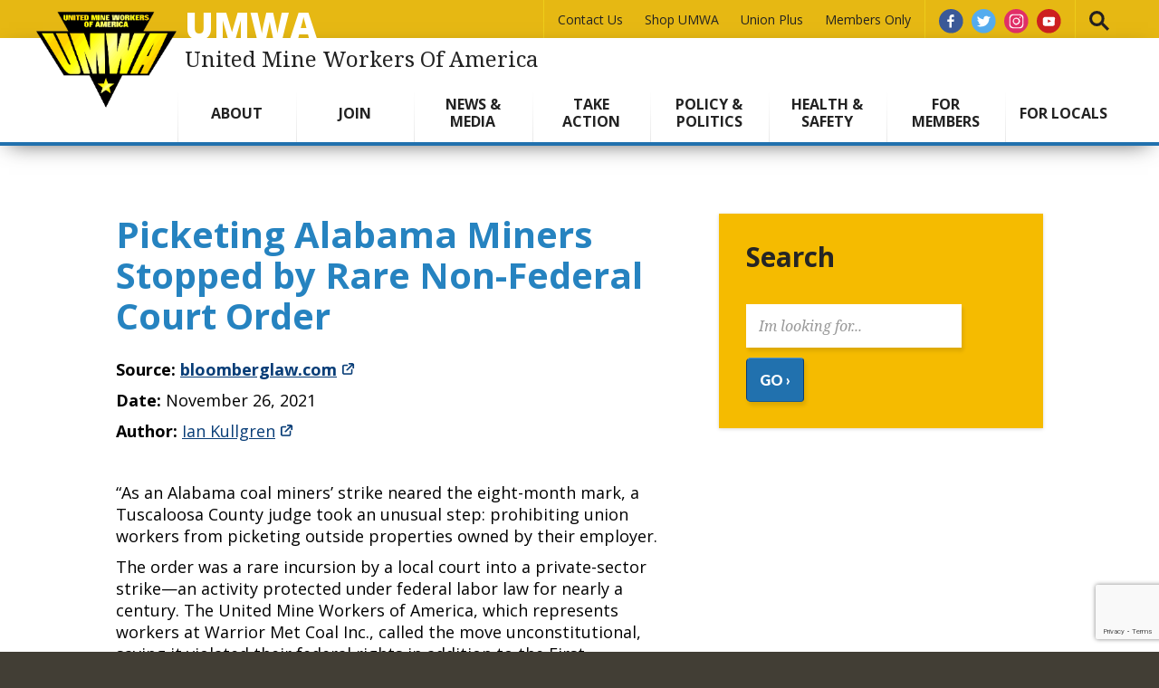

--- FILE ---
content_type: text/html; charset=UTF-8
request_url: https://umwa.org/news-media/news/picketing-alabama-miners-stopped-by-rare-non-federal-court-order/
body_size: 19103
content:
<!DOCTYPE html>
<html>

<head>
	<meta http-equiv="Content-Type" content="text/html; charset=utf-8" />
	<meta name="viewport" content="width=device-width, initial-scale=1.0, user-scalable=0, maximum-scale=1">
	<link href='//fonts.googleapis.com/css?family=Open+Sans:400,700,400italic,800' rel='stylesheet' type='text/css'>
	<link href='https://fonts.googleapis.com/css?family=Noto+Serif:400,700,400italic' rel='stylesheet' type='text/css'>
	<link href='https://fonts.googleapis.com/css?family=Lato:400,900,700' rel='stylesheet' type='text/css'>
	<link rel="icon" href="https://umwa.org/wp-content/themes/umwa/favicon.png" type="image/x-icon" />
	<meta name="facebook-domain-verification" content="9e8wy9ee6v4zelu2j0bia3f77edzt1" />
	<meta name='robots' content='index, follow, max-image-preview:large, max-snippet:-1, max-video-preview:-1' />

	<title>Picketing Alabama Miners Stopped by Rare Non-Federal Court Order - United Mine Workers of America</title>
	<link rel="canonical" href="https://umwa.org/news-media/news/picketing-alabama-miners-stopped-by-rare-non-federal-court-order/" />
	<meta property="og:locale" content="en_US" />
	<meta property="og:type" content="article" />
	<meta property="og:title" content="Picketing Alabama Miners Stopped by Rare Non-Federal Court Order - United Mine Workers of America" />
	<meta property="og:description" content="Source: bloomberglaw.com Date: November 26, 2021 Author: Ian Kullgren &nbsp; &#8220;As an Alabama coal miners’ strike neared the eight-month mark, a Tuscaloosa County judge took an unusual step: prohibiting union workers from picketing outside properties owned by their employer. The order was a rare incursion by a local court into a private-sector strike—an activity protected [&hellip;]" />
	<meta property="og:url" content="https://umwa.org/news-media/news/picketing-alabama-miners-stopped-by-rare-non-federal-court-order/" />
	<meta property="og:site_name" content="United Mine Workers of America" />
	<meta property="article:publisher" content="https://www.facebook.com/UMWAunion" />
	<meta property="article:modified_time" content="2022-01-10T20:05:40+00:00" />
	<meta property="og:image" content="https://umwa.org/wp-content/uploads/2023/09/Tri-logo-Outlined-Transparent.png" />
	<meta property="og:image:width" content="748" />
	<meta property="og:image:height" content="549" />
	<meta property="og:image:type" content="image/png" />
	<meta name="twitter:card" content="summary_large_image" />
	<meta name="twitter:site" content="@MineWorkers" />
	<script type="application/ld+json" class="yoast-schema-graph">{"@context":"https://schema.org","@graph":[{"@type":"WebPage","@id":"https://umwa.org/news-media/news/picketing-alabama-miners-stopped-by-rare-non-federal-court-order/","url":"https://umwa.org/news-media/news/picketing-alabama-miners-stopped-by-rare-non-federal-court-order/","name":"Picketing Alabama Miners Stopped by Rare Non-Federal Court Order - United Mine Workers of America","isPartOf":{"@id":"https://umwa.org/#website"},"datePublished":"2021-11-30T14:30:16+00:00","dateModified":"2022-01-10T20:05:40+00:00","breadcrumb":{"@id":"https://umwa.org/news-media/news/picketing-alabama-miners-stopped-by-rare-non-federal-court-order/#breadcrumb"},"inLanguage":"en-US","potentialAction":[{"@type":"ReadAction","target":["https://umwa.org/news-media/news/picketing-alabama-miners-stopped-by-rare-non-federal-court-order/"]}]},{"@type":"BreadcrumbList","@id":"https://umwa.org/news-media/news/picketing-alabama-miners-stopped-by-rare-non-federal-court-order/#breadcrumb","itemListElement":[{"@type":"ListItem","position":1,"name":"Home","item":"https://umwa.org/home/"},{"@type":"ListItem","position":2,"name":"News","item":"https://umwa.org/news_page/"},{"@type":"ListItem","position":3,"name":"Picketing Alabama Miners Stopped by Rare Non-Federal Court Order"}]},{"@type":"WebSite","@id":"https://umwa.org/#website","url":"https://umwa.org/","name":"United Mine Workers or America","description":"United Mine Workers of America","publisher":{"@id":"https://umwa.org/#organization"},"alternateName":"UMWA","potentialAction":[{"@type":"SearchAction","target":{"@type":"EntryPoint","urlTemplate":"https://umwa.org/?s={search_term_string}"},"query-input":{"@type":"PropertyValueSpecification","valueRequired":true,"valueName":"search_term_string"}}],"inLanguage":"en-US"},{"@type":"Organization","@id":"https://umwa.org/#organization","name":"United Mine Workers of America","alternateName":"UMWA","url":"https://umwa.org/","logo":{"@type":"ImageObject","inLanguage":"en-US","@id":"https://umwa.org/#/schema/logo/image/","url":"https://umwa.org/wp-content/uploads/2023/09/Tri-logo-Outlined-Transparent.png","contentUrl":"https://umwa.org/wp-content/uploads/2023/09/Tri-logo-Outlined-Transparent.png","width":748,"height":549,"caption":"United Mine Workers of America"},"image":{"@id":"https://umwa.org/#/schema/logo/image/"},"sameAs":["https://www.facebook.com/UMWAunion","https://x.com/MineWorkers","https://www.youtube.com/user/UMWAunion","https://www.linkedin.com/company/mineworkers"]}]}</script>


<link rel="alternate" type="application/rss+xml" title="United Mine Workers of America &raquo; Feed" href="https://umwa.org/feed/" />
<link rel="alternate" type="application/rss+xml" title="United Mine Workers of America &raquo; Comments Feed" href="https://umwa.org/comments/feed/" />
<link rel="alternate" title="oEmbed (JSON)" type="application/json+oembed" href="https://umwa.org/wp-json/oembed/1.0/embed?url=https%3A%2F%2Fumwa.org%2Fnews-media%2Fnews%2Fpicketing-alabama-miners-stopped-by-rare-non-federal-court-order%2F" />
<link rel="alternate" title="oEmbed (XML)" type="text/xml+oembed" href="https://umwa.org/wp-json/oembed/1.0/embed?url=https%3A%2F%2Fumwa.org%2Fnews-media%2Fnews%2Fpicketing-alabama-miners-stopped-by-rare-non-federal-court-order%2F&#038;format=xml" />
		<style>
			.lazyload,
			.lazyloading {
				max-width: 100%;
			}
		</style>
		<style id='wp-img-auto-sizes-contain-inline-css' type='text/css'>
img:is([sizes=auto i],[sizes^="auto," i]){contain-intrinsic-size:3000px 1500px}
/*# sourceURL=wp-img-auto-sizes-contain-inline-css */
</style>
<link rel='stylesheet' id='tsvg-block-css-css' href='https://umwa.org/wp-content/plugins/gallery-videos/admin/css/tsvg-block.css?ver=2.4.9' type='text/css' media='all' />
<style id='wp-emoji-styles-inline-css' type='text/css'>

	img.wp-smiley, img.emoji {
		display: inline !important;
		border: none !important;
		box-shadow: none !important;
		height: 1em !important;
		width: 1em !important;
		margin: 0 0.07em !important;
		vertical-align: -0.1em !important;
		background: none !important;
		padding: 0 !important;
	}
/*# sourceURL=wp-emoji-styles-inline-css */
</style>
<style id='wp-block-library-inline-css' type='text/css'>
:root{--wp-block-synced-color:#7a00df;--wp-block-synced-color--rgb:122,0,223;--wp-bound-block-color:var(--wp-block-synced-color);--wp-editor-canvas-background:#ddd;--wp-admin-theme-color:#007cba;--wp-admin-theme-color--rgb:0,124,186;--wp-admin-theme-color-darker-10:#006ba1;--wp-admin-theme-color-darker-10--rgb:0,107,160.5;--wp-admin-theme-color-darker-20:#005a87;--wp-admin-theme-color-darker-20--rgb:0,90,135;--wp-admin-border-width-focus:2px}@media (min-resolution:192dpi){:root{--wp-admin-border-width-focus:1.5px}}.wp-element-button{cursor:pointer}:root .has-very-light-gray-background-color{background-color:#eee}:root .has-very-dark-gray-background-color{background-color:#313131}:root .has-very-light-gray-color{color:#eee}:root .has-very-dark-gray-color{color:#313131}:root .has-vivid-green-cyan-to-vivid-cyan-blue-gradient-background{background:linear-gradient(135deg,#00d084,#0693e3)}:root .has-purple-crush-gradient-background{background:linear-gradient(135deg,#34e2e4,#4721fb 50%,#ab1dfe)}:root .has-hazy-dawn-gradient-background{background:linear-gradient(135deg,#faaca8,#dad0ec)}:root .has-subdued-olive-gradient-background{background:linear-gradient(135deg,#fafae1,#67a671)}:root .has-atomic-cream-gradient-background{background:linear-gradient(135deg,#fdd79a,#004a59)}:root .has-nightshade-gradient-background{background:linear-gradient(135deg,#330968,#31cdcf)}:root .has-midnight-gradient-background{background:linear-gradient(135deg,#020381,#2874fc)}:root{--wp--preset--font-size--normal:16px;--wp--preset--font-size--huge:42px}.has-regular-font-size{font-size:1em}.has-larger-font-size{font-size:2.625em}.has-normal-font-size{font-size:var(--wp--preset--font-size--normal)}.has-huge-font-size{font-size:var(--wp--preset--font-size--huge)}.has-text-align-center{text-align:center}.has-text-align-left{text-align:left}.has-text-align-right{text-align:right}.has-fit-text{white-space:nowrap!important}#end-resizable-editor-section{display:none}.aligncenter{clear:both}.items-justified-left{justify-content:flex-start}.items-justified-center{justify-content:center}.items-justified-right{justify-content:flex-end}.items-justified-space-between{justify-content:space-between}.screen-reader-text{border:0;clip-path:inset(50%);height:1px;margin:-1px;overflow:hidden;padding:0;position:absolute;width:1px;word-wrap:normal!important}.screen-reader-text:focus{background-color:#ddd;clip-path:none;color:#444;display:block;font-size:1em;height:auto;left:5px;line-height:normal;padding:15px 23px 14px;text-decoration:none;top:5px;width:auto;z-index:100000}html :where(.has-border-color){border-style:solid}html :where([style*=border-top-color]){border-top-style:solid}html :where([style*=border-right-color]){border-right-style:solid}html :where([style*=border-bottom-color]){border-bottom-style:solid}html :where([style*=border-left-color]){border-left-style:solid}html :where([style*=border-width]){border-style:solid}html :where([style*=border-top-width]){border-top-style:solid}html :where([style*=border-right-width]){border-right-style:solid}html :where([style*=border-bottom-width]){border-bottom-style:solid}html :where([style*=border-left-width]){border-left-style:solid}html :where(img[class*=wp-image-]){height:auto;max-width:100%}:where(figure){margin:0 0 1em}html :where(.is-position-sticky){--wp-admin--admin-bar--position-offset:var(--wp-admin--admin-bar--height,0px)}@media screen and (max-width:600px){html :where(.is-position-sticky){--wp-admin--admin-bar--position-offset:0px}}

/*# sourceURL=wp-block-library-inline-css */
</style><style id='global-styles-inline-css' type='text/css'>
:root{--wp--preset--aspect-ratio--square: 1;--wp--preset--aspect-ratio--4-3: 4/3;--wp--preset--aspect-ratio--3-4: 3/4;--wp--preset--aspect-ratio--3-2: 3/2;--wp--preset--aspect-ratio--2-3: 2/3;--wp--preset--aspect-ratio--16-9: 16/9;--wp--preset--aspect-ratio--9-16: 9/16;--wp--preset--color--black: #000000;--wp--preset--color--cyan-bluish-gray: #abb8c3;--wp--preset--color--white: #ffffff;--wp--preset--color--pale-pink: #f78da7;--wp--preset--color--vivid-red: #cf2e2e;--wp--preset--color--luminous-vivid-orange: #ff6900;--wp--preset--color--luminous-vivid-amber: #fcb900;--wp--preset--color--light-green-cyan: #7bdcb5;--wp--preset--color--vivid-green-cyan: #00d084;--wp--preset--color--pale-cyan-blue: #8ed1fc;--wp--preset--color--vivid-cyan-blue: #0693e3;--wp--preset--color--vivid-purple: #9b51e0;--wp--preset--gradient--vivid-cyan-blue-to-vivid-purple: linear-gradient(135deg,rgb(6,147,227) 0%,rgb(155,81,224) 100%);--wp--preset--gradient--light-green-cyan-to-vivid-green-cyan: linear-gradient(135deg,rgb(122,220,180) 0%,rgb(0,208,130) 100%);--wp--preset--gradient--luminous-vivid-amber-to-luminous-vivid-orange: linear-gradient(135deg,rgb(252,185,0) 0%,rgb(255,105,0) 100%);--wp--preset--gradient--luminous-vivid-orange-to-vivid-red: linear-gradient(135deg,rgb(255,105,0) 0%,rgb(207,46,46) 100%);--wp--preset--gradient--very-light-gray-to-cyan-bluish-gray: linear-gradient(135deg,rgb(238,238,238) 0%,rgb(169,184,195) 100%);--wp--preset--gradient--cool-to-warm-spectrum: linear-gradient(135deg,rgb(74,234,220) 0%,rgb(151,120,209) 20%,rgb(207,42,186) 40%,rgb(238,44,130) 60%,rgb(251,105,98) 80%,rgb(254,248,76) 100%);--wp--preset--gradient--blush-light-purple: linear-gradient(135deg,rgb(255,206,236) 0%,rgb(152,150,240) 100%);--wp--preset--gradient--blush-bordeaux: linear-gradient(135deg,rgb(254,205,165) 0%,rgb(254,45,45) 50%,rgb(107,0,62) 100%);--wp--preset--gradient--luminous-dusk: linear-gradient(135deg,rgb(255,203,112) 0%,rgb(199,81,192) 50%,rgb(65,88,208) 100%);--wp--preset--gradient--pale-ocean: linear-gradient(135deg,rgb(255,245,203) 0%,rgb(182,227,212) 50%,rgb(51,167,181) 100%);--wp--preset--gradient--electric-grass: linear-gradient(135deg,rgb(202,248,128) 0%,rgb(113,206,126) 100%);--wp--preset--gradient--midnight: linear-gradient(135deg,rgb(2,3,129) 0%,rgb(40,116,252) 100%);--wp--preset--font-size--small: 13px;--wp--preset--font-size--medium: 20px;--wp--preset--font-size--large: 36px;--wp--preset--font-size--x-large: 42px;--wp--preset--spacing--20: 0.44rem;--wp--preset--spacing--30: 0.67rem;--wp--preset--spacing--40: 1rem;--wp--preset--spacing--50: 1.5rem;--wp--preset--spacing--60: 2.25rem;--wp--preset--spacing--70: 3.38rem;--wp--preset--spacing--80: 5.06rem;--wp--preset--shadow--natural: 6px 6px 9px rgba(0, 0, 0, 0.2);--wp--preset--shadow--deep: 12px 12px 50px rgba(0, 0, 0, 0.4);--wp--preset--shadow--sharp: 6px 6px 0px rgba(0, 0, 0, 0.2);--wp--preset--shadow--outlined: 6px 6px 0px -3px rgb(255, 255, 255), 6px 6px rgb(0, 0, 0);--wp--preset--shadow--crisp: 6px 6px 0px rgb(0, 0, 0);}:where(.is-layout-flex){gap: 0.5em;}:where(.is-layout-grid){gap: 0.5em;}body .is-layout-flex{display: flex;}.is-layout-flex{flex-wrap: wrap;align-items: center;}.is-layout-flex > :is(*, div){margin: 0;}body .is-layout-grid{display: grid;}.is-layout-grid > :is(*, div){margin: 0;}:where(.wp-block-columns.is-layout-flex){gap: 2em;}:where(.wp-block-columns.is-layout-grid){gap: 2em;}:where(.wp-block-post-template.is-layout-flex){gap: 1.25em;}:where(.wp-block-post-template.is-layout-grid){gap: 1.25em;}.has-black-color{color: var(--wp--preset--color--black) !important;}.has-cyan-bluish-gray-color{color: var(--wp--preset--color--cyan-bluish-gray) !important;}.has-white-color{color: var(--wp--preset--color--white) !important;}.has-pale-pink-color{color: var(--wp--preset--color--pale-pink) !important;}.has-vivid-red-color{color: var(--wp--preset--color--vivid-red) !important;}.has-luminous-vivid-orange-color{color: var(--wp--preset--color--luminous-vivid-orange) !important;}.has-luminous-vivid-amber-color{color: var(--wp--preset--color--luminous-vivid-amber) !important;}.has-light-green-cyan-color{color: var(--wp--preset--color--light-green-cyan) !important;}.has-vivid-green-cyan-color{color: var(--wp--preset--color--vivid-green-cyan) !important;}.has-pale-cyan-blue-color{color: var(--wp--preset--color--pale-cyan-blue) !important;}.has-vivid-cyan-blue-color{color: var(--wp--preset--color--vivid-cyan-blue) !important;}.has-vivid-purple-color{color: var(--wp--preset--color--vivid-purple) !important;}.has-black-background-color{background-color: var(--wp--preset--color--black) !important;}.has-cyan-bluish-gray-background-color{background-color: var(--wp--preset--color--cyan-bluish-gray) !important;}.has-white-background-color{background-color: var(--wp--preset--color--white) !important;}.has-pale-pink-background-color{background-color: var(--wp--preset--color--pale-pink) !important;}.has-vivid-red-background-color{background-color: var(--wp--preset--color--vivid-red) !important;}.has-luminous-vivid-orange-background-color{background-color: var(--wp--preset--color--luminous-vivid-orange) !important;}.has-luminous-vivid-amber-background-color{background-color: var(--wp--preset--color--luminous-vivid-amber) !important;}.has-light-green-cyan-background-color{background-color: var(--wp--preset--color--light-green-cyan) !important;}.has-vivid-green-cyan-background-color{background-color: var(--wp--preset--color--vivid-green-cyan) !important;}.has-pale-cyan-blue-background-color{background-color: var(--wp--preset--color--pale-cyan-blue) !important;}.has-vivid-cyan-blue-background-color{background-color: var(--wp--preset--color--vivid-cyan-blue) !important;}.has-vivid-purple-background-color{background-color: var(--wp--preset--color--vivid-purple) !important;}.has-black-border-color{border-color: var(--wp--preset--color--black) !important;}.has-cyan-bluish-gray-border-color{border-color: var(--wp--preset--color--cyan-bluish-gray) !important;}.has-white-border-color{border-color: var(--wp--preset--color--white) !important;}.has-pale-pink-border-color{border-color: var(--wp--preset--color--pale-pink) !important;}.has-vivid-red-border-color{border-color: var(--wp--preset--color--vivid-red) !important;}.has-luminous-vivid-orange-border-color{border-color: var(--wp--preset--color--luminous-vivid-orange) !important;}.has-luminous-vivid-amber-border-color{border-color: var(--wp--preset--color--luminous-vivid-amber) !important;}.has-light-green-cyan-border-color{border-color: var(--wp--preset--color--light-green-cyan) !important;}.has-vivid-green-cyan-border-color{border-color: var(--wp--preset--color--vivid-green-cyan) !important;}.has-pale-cyan-blue-border-color{border-color: var(--wp--preset--color--pale-cyan-blue) !important;}.has-vivid-cyan-blue-border-color{border-color: var(--wp--preset--color--vivid-cyan-blue) !important;}.has-vivid-purple-border-color{border-color: var(--wp--preset--color--vivid-purple) !important;}.has-vivid-cyan-blue-to-vivid-purple-gradient-background{background: var(--wp--preset--gradient--vivid-cyan-blue-to-vivid-purple) !important;}.has-light-green-cyan-to-vivid-green-cyan-gradient-background{background: var(--wp--preset--gradient--light-green-cyan-to-vivid-green-cyan) !important;}.has-luminous-vivid-amber-to-luminous-vivid-orange-gradient-background{background: var(--wp--preset--gradient--luminous-vivid-amber-to-luminous-vivid-orange) !important;}.has-luminous-vivid-orange-to-vivid-red-gradient-background{background: var(--wp--preset--gradient--luminous-vivid-orange-to-vivid-red) !important;}.has-very-light-gray-to-cyan-bluish-gray-gradient-background{background: var(--wp--preset--gradient--very-light-gray-to-cyan-bluish-gray) !important;}.has-cool-to-warm-spectrum-gradient-background{background: var(--wp--preset--gradient--cool-to-warm-spectrum) !important;}.has-blush-light-purple-gradient-background{background: var(--wp--preset--gradient--blush-light-purple) !important;}.has-blush-bordeaux-gradient-background{background: var(--wp--preset--gradient--blush-bordeaux) !important;}.has-luminous-dusk-gradient-background{background: var(--wp--preset--gradient--luminous-dusk) !important;}.has-pale-ocean-gradient-background{background: var(--wp--preset--gradient--pale-ocean) !important;}.has-electric-grass-gradient-background{background: var(--wp--preset--gradient--electric-grass) !important;}.has-midnight-gradient-background{background: var(--wp--preset--gradient--midnight) !important;}.has-small-font-size{font-size: var(--wp--preset--font-size--small) !important;}.has-medium-font-size{font-size: var(--wp--preset--font-size--medium) !important;}.has-large-font-size{font-size: var(--wp--preset--font-size--large) !important;}.has-x-large-font-size{font-size: var(--wp--preset--font-size--x-large) !important;}
/*# sourceURL=global-styles-inline-css */
</style>

<style id='classic-theme-styles-inline-css' type='text/css'>
/*! This file is auto-generated */
.wp-block-button__link{color:#fff;background-color:#32373c;border-radius:9999px;box-shadow:none;text-decoration:none;padding:calc(.667em + 2px) calc(1.333em + 2px);font-size:1.125em}.wp-block-file__button{background:#32373c;color:#fff;text-decoration:none}
/*# sourceURL=/wp-includes/css/classic-themes.min.css */
</style>
<link rel='stylesheet' id='contact-form-7-css' href='https://umwa.org/wp-content/plugins/contact-form-7/includes/css/styles.css?ver=6.1.4' type='text/css' media='all' />
<link rel='stylesheet' id='tsvg-fonts-css' href='https://umwa.org/wp-content/plugins/gallery-videos/public/css/tsvg-fonts.css?ver=2.4.9' type='text/css' media='all' />
<link rel='stylesheet' id='swpm.common-css' href='https://umwa.org/wp-content/plugins/simple-membership/css/swpm.common.css?ver=4.6.9' type='text/css' media='all' />
<link rel='stylesheet' id='swpm-form-builder-css-css' href='https://umwa.org/wp-content/plugins/swpm-form-builder/css/swpm-form-builder.css?ver=5.1.7' type='text/css' media='all' />
<link rel='stylesheet' id='swpm-jqueryui-css-css' href='https://umwa.org/wp-content/plugins/swpm-form-builder/css/smoothness/jquery-ui-1.10.3.min.css?ver=5.1.7' type='text/css' media='all' />
<link rel='stylesheet' id='umwa-style-css' href='https://umwa.org/wp-content/themes/umwa/style.css?ver=6.9' type='text/css' media='all' />
<link rel='stylesheet' id='dflip-style-css' href='https://umwa.org/wp-content/plugins/3d-flipbook-dflip-lite/assets/css/dflip.min.css?ver=2.4.20' type='text/css' media='all' />
<script type="text/javascript" src="https://umwa.org/wp-includes/js/jquery/jquery.min.js?ver=3.7.1" id="jquery-core-js"></script>
<script type="text/javascript" src="https://umwa.org/wp-includes/js/jquery/jquery-migrate.min.js?ver=3.4.1" id="jquery-migrate-js"></script>
<link rel="https://api.w.org/" href="https://umwa.org/wp-json/" /><link rel="EditURI" type="application/rsd+xml" title="RSD" href="https://umwa.org/xmlrpc.php?rsd" />

<link rel='shortlink' href='https://umwa.org/?p=13988' />
		<script type="text/javascript">
			var _statcounter = _statcounter || [];
			_statcounter.push({"tags": {"author": "ebates@umwa.org"}});
		</script>
		        <script type="text/javascript">
            jQuery(document).ready(function($) {
                $('#respond').html('<div class="swpm-login-to-comment-msg">Please login to comment.</div>');
            });
        </script>
        <!-- <meta name="swpm" version="5.1.7" /> -->
		<script>
			document.documentElement.className = document.documentElement.className.replace('no-js', 'js');
		</script>
				<style>
			.no-js img.lazyload {
				display: none;
			}

			figure.wp-block-image img.lazyloading {
				min-width: 150px;
			}

			.lazyload,
			.lazyloading {
				--smush-placeholder-width: 100px;
				--smush-placeholder-aspect-ratio: 1/1;
				width: var(--smush-image-width, var(--smush-placeholder-width)) !important;
				aspect-ratio: var(--smush-image-aspect-ratio, var(--smush-placeholder-aspect-ratio)) !important;
			}

						.lazyload, .lazyloading {
				opacity: 0;
			}

			.lazyloaded {
				opacity: 1;
				transition: opacity 400ms;
				transition-delay: 0ms;
			}

					</style>
		<link rel="icon" href="https://umwa.org/wp-content/uploads/2024/02/Tri-logo-Outlined-Transparent-150x150.png" sizes="32x32" />
<link rel="icon" href="https://umwa.org/wp-content/uploads/2024/02/Tri-logo-Outlined-Transparent.png" sizes="192x192" />
<link rel="apple-touch-icon" href="https://umwa.org/wp-content/uploads/2024/02/Tri-logo-Outlined-Transparent.png" />
<meta name="msapplication-TileImage" content="https://umwa.org/wp-content/uploads/2024/02/Tri-logo-Outlined-Transparent.png" />
		<style type="text/css" id="wp-custom-css">
			/** Add scrollbar */
.divScroll {
	overflow: auto;
	width: 100%;
}

/** Slider styling */
.landingpage_slide.desktoponly .slidefull .innercon {
width: auto;
padding:  30px 5% 10px;
z-index: 100;
}

.landingpage_slide.desktoponly a:hover {opacity:.8;transition:.25s ease-in-out}

.landingpage_slide.desktoponly a {transition:.25s ease-in-out}

.landingpage_slide.desktoponly .slidefull .slidecon {
display: flex;
flex-direction: column;}

.landingpage_slide.desktoponly .slidefull .innercon p {
	color:white !important}

.landingpage_slide.desktoponly .slidecon {
	display:flex;
}
.landingpage_slide.desktoponly .slidefull .innercon h2 {
width:75%
}

.landingpage_slide.desktoponly .innercon * {
	z-index: 100;
}

.landingpage_slide .slidefull {
padding-bottom:10px;
}


/** Fix logo layout */
@media screen and (min-width: 667px) {
body.sticked #logocontainer {
  position: absolute;
  margin: 1rem auto;
  display: inline-block;
	}
}



@media screen and (max-width: 667px) {
	/** Adjusting logopart for mobile */
#logopart {
  top: -10px !important;
	}
	
/** Fixing slider full width */
	
.landingpage_slide .slideleft {
padding: 20px 25px;
}
	
.landingpage_slide .slideright {
	height:fit-content !important;padding-top:20px !important;

}

.landingpage_slider .sliderright h2 {
margin-bottom: 10px;
}

.landingpage_slide .slideleft p {color: rgb(42, 42, 42) !important
 }

.landingpage_slide .slideleft {
    padding: 20px 25px;
}
}

/** Adjusting search for mobile */
@media screen and (max-width: 667px) {
#headersearch {
  bottom: 1rem;
	}
}

/** Adjusting hamburger menu for mobile */
@media screen and (max-width: 667px) {
#nav-toggle {
  top: 0 !important;
	}
}

/** Hiding socialfeed */
#socialfeed {
	display: none;
}		</style>
		
	<link href='https://umwa.org/wp-content/themes/umwa/css/layout.css' rel='stylesheet' type='text/css'>
	<link rel="stylesheet" href="https://cdnjs.cloudflare.com/ajax/libs/animate.css/4.1.1/animate.min.css" />
</head>

<body class="wp-singular news_page-template-default single single-news_page postid-13988 wp-theme-umwa metaslider-plugin not-front">
	<!-- Google Tag Manager -->
	<noscript><iframe data-src="//www.googletagmanager.com/ns.html?id=GTM-M9FVWC"
			height="0" width="0" style="display:none;visibility:hidden" src="[data-uri]" class="lazyload" data-load-mode="1"></iframe></noscript>
	<script>
		(function(w, d, s, l, i) {
			w[l] = w[l] || [];
			w[l].push({
				'gtm.start': new Date().getTime(),
				event: 'gtm.js'
			});
			var f = d.getElementsByTagName(s)[0],
				j = d.createElement(s),
				dl = l != 'dataLayer' ? '&l=' + l : '';
			j.async = true;
			j.src =
				'//www.googletagmanager.com/gtm.js?id=' + i + dl;
			f.parentNode.insertBefore(j, f);
		})(window, document, 'script', 'dataLayer', 'GTM-M9FVWC');
	</script>
	<!-- End Google Tag Manager -->
	<div id="headwrap">
		<div id="preheader" class="clearfix">
			<div class="inner">
				<div id="prehead">
					<div id="headersearch">
						<a class="icon search" href="#" target="_blank">
							<svg xmlns="http://www.w3.org/2000/svg" viewBox="0 0 28.4 27.8">
								<circle class="st0" cx="10.8" cy="10.8" r="8.8" />
								<path class="st0" d="M18.2 17.6l8.8 8.8" />
							</svg>
						</a>
						<form role="search" method="get" id="searchform" action="https://umwa.org/">
	<input type="text" value="" placeholder="I’m looking for..." name="s" id="s" /><input type="submit" id="searchsubmit" class="form-submit" value="GO ›" />
</form>					</div>
					<div id="headersocial">
						<a class="icon fb" href="https://www.facebook.com/UMWAunion" target="_blank">
							<svg xmlns="http://www.w3.org/2000/svg" viewBox="0 0 7.1 7.1"></style>
								<circle class="st0" cx="3.5" cy="3.5" r="3.5" />
								<path class="st1" d="M4.4 2.3H4c-.3 0-.3.1-.3.3V3h.7l-.1.7h-.6v1.7H3V3.7h-.6V3H3v-.5c0-.5.3-.9.8-.9h.5l.1.7z" />
							</svg>
						</a>
						<a class="icon tw" href="https://twitter.com/mineworkers" target="_blank">
							<svg xmlns="http://www.w3.org/2000/svg" viewBox="0 0 7.1 7.1"></style>
								<circle class="st0" cx="3.5" cy="3.5" r="3.5" />
								<path class="st1" d="M5.1 2.7v.1c0 1.1-.8 2.3-2.3 2.3-.5.1-.9-.1-1.3-.3h.2c.4 0 .7-.1 1-.4-.3.1-.6-.2-.7-.5h.4c-.4-.1-.7-.4-.7-.8.1.1.2.1.4.1-.2-.2-.4-.4-.4-.7 0-.2 0-.3.1-.4.4.5 1 .8 1.7.9v-.2c0-.5.4-.8.8-.8.2 0 .4.1.6.3.2 0 .4-.1.5-.2 0 .1-.2.2-.3.3.2 0 .3-.1.5-.1-.2.2-.3.3-.5.4z" />
							</svg>
						</a>
						<a class="icon ln" href="https://www.instagram.com/umwaunion/" target="_blank">
							<svg xmlns="http://www.w3.org/2000/svg" viewBox="0 0 7.1 7.1"></style>
								<circle class="st0" cx="3.5" cy="3.5" r="3.5" />
								<path class="st1" d="M3.5 1.8h.8c.2 0 .3 0 .4.1.2.1.2.1.3.2l.2.2c0 .1.1.2.1.4v1.6c0 .2 0 .3-.1.4-.1.2-.1.2-.2.3l-.2.2c-.1 0-.2.1-.4.1H2.8c-.2 0-.3 0-.4-.1-.2-.1-.2-.1-.3-.2l-.2-.2c0-.1-.1-.2-.1-.4v-.8-.8c0-.2 0-.3.1-.4.1-.2.1-.2.2-.3l.2-.2c.1 0 .2-.1.4-.1h.8m0-.3h-.9c-.2 0-.4 0-.5.1-.1 0-.2.1-.3.2-.1.1-.2.2-.2.4-.1.1-.1.3-.1.5v1.8c0 .2 0 .4.1.5 0 0 .1.2.2.3.1.1.2.2.4.2.1.1.3.1.5.1h1.8c.2 0 .4 0 .5-.1 0 0 .2-.1.3-.2s.2-.3.2-.4c.1-.1.1-.3.1-.5v-.9-.9c0-.2 0-.4-.1-.5 0-.1-.1-.2-.2-.3-.1-.1-.3-.2-.4-.2-.1-.1-.3-.1-.5-.1h-.9z" />
								<path class="st1" d="M3.5 2.5c-.5 0-1 .5-1 1s.5 1.1 1 1.1 1.1-.5 1.1-1.1-.5-1-1.1-1zm0 1.7c-.4 0-.7-.3-.7-.7s.3-.7.7-.7c.4 0 .7.3.7.7s-.3.7-.7.7z" />
								<circle class="st1" cx="4.6" cy="2.4" r=".2" />
							</svg>
						</a>
						<a class="icon yt" href="https://www.youtube.com/user/UMWAunion" target="_blank">
							<svg xmlns="http://www.w3.org/2000/svg" viewBox="0 0 7.1 7.1"></style>
								<circle class="st0" cx="3.5" cy="3.5" r="3.5" />
								<path class="st1" d="M5.3 2.8s0-.2-.1-.4c-.2-.1-.3-.1-.4-.1H3.6 2.4c-.1 0-.2 0-.4.2-.2.1-.2.3-.2.3v1.5s0 .2.1.4c.1.1.3.1.4.2h2.4c.1 0 .2 0 .4-.2.1-.1.1-.4.1-.4V3.4c.1-.3.1-.6.1-.6zM3.2 4V3l1 .5-1 .5z" />
							</svg>
						</a>
					</div>
					<div id="util">
						<div class="menu-utility-nav-container"><ul id="3" class="menu"><li id="menu-item-258" class="menu-item menu-item-type-post_type menu-item-object-page menu-item-258"><a href="https://umwa.org/contact-us/">Contact Us</a></li>
<li id="menu-item-255" class="menu-item menu-item-type-custom menu-item-object-custom menu-item-255"><a href="https://umwa.org/umwa-merchanise/">Shop UMWA</a></li>
<li id="menu-item-18072" class="menu-item menu-item-type-post_type menu-item-object-page menu-item-18072"><a href="https://umwa.org/for-members/membership-benefits/union-plus-membership/">Union Plus</a></li>
<li id="menu-item-19617" class="menu-item menu-item-type-post_type menu-item-object-page menu-item-19617"><a href="https://umwa.org/umwamemberpages/">Members Only</a></li>
</ul></div>					</div>
				</div>
			</div>
		</div>
		<div id="header">
			<div class="inner clearfix">
				<a href="/" id="logocontainer">
					<div id="logopart">
						<div id="logotop">UMWA</div>
						<div id="logobottom">United Mine Workers Of America</div>
					</div>
					<img data-src="https://umwa.org/wp-content/themes/umwa/images/logo.png" ; id="logo"" class="animate__animated animate__pulse lazyload" src="[data-uri]" style="--smush-placeholder-width: 459px; --smush-placeholder-aspect-ratio: 459/320;" />
				</a>
				<a id="nav-toggle" href="#"><span></span><strong class="default">Menu</strong><strong class="close">Close</strong></a>
				<div id="nav">
					<div class="menu-main-menu-container"><ul id="2" class="menu"><li id="menu-item-640" class="menu-item menu-item-type-post_type menu-item-object-page menu-item-has-children menu-item-640"><a href="https://umwa.org/about/">About</a>
<ul class="sub-menu">
	<li id="menu-item-254" class="menu-item menu-item-type-post_type menu-item-object-page menu-item-has-children menu-item-254"><a href="https://umwa.org/about/who-we-represent/">Who We Represent</a>
	<ul class="sub-menu">
		<li id="menu-item-376" class="menu-item menu-item-type-post_type menu-item-object-page menu-item-376"><a href="https://umwa.org/about/who-we-represent/mining-industry/">Mining Industry</a></li>
		<li id="menu-item-385" class="menu-item menu-item-type-post_type menu-item-object-page menu-item-385"><a href="https://umwa.org/about/who-we-represent/public-employees/">Public Employees</a></li>
		<li id="menu-item-384" class="menu-item menu-item-type-post_type menu-item-object-page menu-item-384"><a href="https://umwa.org/about/who-we-represent/manufacturing/">Manufacturing</a></li>
		<li id="menu-item-383" class="menu-item menu-item-type-post_type menu-item-object-page menu-item-383"><a href="https://umwa.org/about/who-we-represent/health-care-workers/">Health Care Workers</a></li>
		<li id="menu-item-443" class="menu-item menu-item-type-post_type menu-item-object-page menu-item-443"><a href="https://umwa.org/about/who-we-represent/navajo-nation/">Navajo Nation</a></li>
		<li id="menu-item-446" class="menu-item menu-item-type-post_type menu-item-object-page menu-item-446"><a href="https://umwa.org/about/who-we-represent/retirees/">Retirees</a></li>
	</ul>
</li>
	<li id="menu-item-209" class="menu-item menu-item-type-post_type menu-item-object-page menu-item-has-children menu-item-209"><a href="https://umwa.org/about/leadership/">Leadership</a>
	<ul class="sub-menu">
		<li id="menu-item-437" class="menu-item menu-item-type-post_type menu-item-object-page menu-item-437"><a href="https://umwa.org/about/leadership/brian-sanson/">Brian Sanson</a></li>
		<li id="menu-item-42059" class="menu-item menu-item-type-post_type menu-item-object-page menu-item-42059"><a href="https://umwa.org/michael-phillippi/">Michael Phillippi</a></li>
	</ul>
</li>
	<li id="menu-item-504" class="menu-item menu-item-type-post_type menu-item-object-map_page menu-item-has-children menu-item-504"><a href="https://umwa.org/about/where-we-are/">Where We Are</a>
	<ul class="sub-menu">
		<li id="menu-item-2090" class="menu-item menu-item-type-post_type menu-item-object-page menu-item-2090"><a href="https://umwa.org/about/presidents-office/">President’s Office</a></li>
		<li id="menu-item-2018" class="menu-item menu-item-type-post_type menu-item-object-page menu-item-2018"><a href="https://umwa.org/about/secretary-treasurers-office/">Secretary-Treasurer’s Office</a></li>
		<li id="menu-item-2079" class="menu-item menu-item-type-post_type menu-item-object-page menu-item-2079"><a href="https://umwa.org/about/regional-offices/">Regional Offices</a></li>
		<li id="menu-item-2305" class="menu-item menu-item-type-post_type menu-item-object-page menu-item-2305"><a href="https://umwa.org/about/district-2/">District 2</a></li>
		<li id="menu-item-2315" class="menu-item menu-item-type-post_type menu-item-object-page menu-item-2315"><a href="https://umwa.org/about/district-12/">District 12</a></li>
		<li id="menu-item-2320" class="menu-item menu-item-type-post_type menu-item-object-page menu-item-2320"><a href="https://umwa.org/about/district-17/">District 17</a></li>
		<li id="menu-item-2325" class="menu-item menu-item-type-post_type menu-item-object-page menu-item-2325"><a href="https://umwa.org/about/district-20/">District 20</a></li>
		<li id="menu-item-2359" class="menu-item menu-item-type-post_type menu-item-object-page menu-item-2359"><a href="https://umwa.org/about/district-22/">District 22</a></li>
		<li id="menu-item-2374" class="menu-item menu-item-type-post_type menu-item-object-page menu-item-has-children menu-item-2374"><a href="https://umwa.org/about/district-31/">District 31</a>
		<ul class="sub-menu">
			<li id="menu-item-30520" class="menu-item menu-item-type-post_type menu-item-object-page menu-item-30520"><a href="https://umwa.org/about/umwa-canada/">UMWA Canada</a></li>
		</ul>
</li>
	</ul>
</li>
	<li id="menu-item-208" class="menu-item menu-item-type-post_type menu-item-object-page menu-item-has-children menu-item-208"><a href="https://umwa.org/about/history/">History</a>
	<ul class="sub-menu">
		<li id="menu-item-17390" class="menu-item menu-item-type-post_type menu-item-object-page menu-item-17390"><a href="https://umwa.org/umwa-collection-archive/">Collection &#038; Archives</a></li>
	</ul>
</li>
</ul>
</li>
<li id="menu-item-641" class="menu-item menu-item-type-post_type menu-item-object-page menu-item-has-children menu-item-641"><a href="https://umwa.org/join/">Join</a>
<ul class="sub-menu">
	<li id="menu-item-11361" class="menu-item menu-item-type-post_type menu-item-object-page menu-item-has-children menu-item-11361"><a href="https://umwa.org/you-want-to-join-a-union">What&#8217;s Next</a>
	<ul class="sub-menu">
		<li id="menu-item-18165" class="menu-item menu-item-type-post_type menu-item-object-page menu-item-18165"><a href="https://umwa.org/electronic-authorization-card/">Electronic Authorization Form</a></li>
	</ul>
</li>
	<li id="menu-item-240" class="menu-item menu-item-type-post_type menu-item-object-page menu-item-has-children menu-item-240"><a href="https://umwa.org/join/union-vs-non-union/">Why Union?</a>
	<ul class="sub-menu">
		<li id="menu-item-247" class="menu-item menu-item-type-post_type menu-item-object-page menu-item-247"><a href="https://umwa.org/join/nlrb-your-rights/">Know Your Rights</a></li>
	</ul>
</li>
	<li id="menu-item-229" class="menu-item menu-item-type-post_type menu-item-object-page menu-item-has-children menu-item-229"><a href="https://umwa.org/join/associate-membership/">Associate Membership</a>
	<ul class="sub-menu">
		<li id="menu-item-16071" class="menu-item menu-item-type-post_type menu-item-object-page menu-item-16071"><a href="https://umwa.org/associate-member-spotlight/">Associate Membership Spotlight</a></li>
	</ul>
</li>
	<li id="menu-item-25527" class="menu-item menu-item-type-post_type menu-item-object-page menu-item-has-children menu-item-25527"><a href="https://umwa.org/about/who-we-represent/navajo-nation/">Navajo Nation</a>
	<ul class="sub-menu">
		<li id="menu-item-25526" class="menu-item menu-item-type-post_type menu-item-object-page menu-item-25526"><a href="https://umwa.org/navajo-nation-dues-checkoff-authorization-form/">Navajo Nation Checkoff Form</a></li>
	</ul>
</li>
	<li id="menu-item-20130" class="menu-item menu-item-type-post_type menu-item-object-page menu-item-has-children menu-item-20130"><a href="https://umwa.org/join/public-employees/">Public Employees</a>
	<ul class="sub-menu">
		<li id="menu-item-20127" class="menu-item menu-item-type-post_type menu-item-object-page menu-item-20127"><a href="https://umwa.org/join/public-employees-checkoff-authorization-form/">Checkoff Authorization Form</a></li>
		<li id="menu-item-21055" class="menu-item menu-item-type-custom menu-item-object-custom menu-item-21055"><a href="https://pay.mysfsgateway.com/WVUMWA">Credit Card Portal</a></li>
	</ul>
</li>
</ul>
</li>
<li id="menu-item-241" class="menu-item menu-item-type-post_type menu-item-object-page menu-item-has-children menu-item-241"><a href="https://umwa.org/news-media/">News &#038; Media</a>
<ul class="sub-menu">
	<li id="menu-item-246" class="menu-item menu-item-type-post_type menu-item-object-page menu-item-246"><a href="https://umwa.org/news-media/press-releases/">Press Releases</a></li>
	<li id="menu-item-244" class="menu-item menu-item-type-post_type menu-item-object-page menu-item-244"><a href="https://umwa.org/news-media/in-the-news/">In the News</a></li>
	<li id="menu-item-243" class="menu-item menu-item-type-post_type menu-item-object-page menu-item-243"><a href="https://umwa.org/news-media/videos/">Videos</a></li>
	<li id="menu-item-245" class="menu-item menu-item-type-post_type menu-item-object-page menu-item-245"><a href="https://umwa.org/news-media/journals/">UMW Journal</a></li>
	<li id="menu-item-242" class="menu-item menu-item-type-post_type menu-item-object-page menu-item-242"><a href="https://umwa.org/news-media/books-music/">Books &#038; Music</a></li>
</ul>
</li>
<li id="menu-item-642" class="menu-item menu-item-type-post_type menu-item-object-page menu-item-has-children menu-item-642"><a href="https://umwa.org/take-action/">Take Action</a>
<ul class="sub-menu">
	<li id="menu-item-3210" class="menu-item menu-item-type-post_type menu-item-object-page menu-item-3210"><a href="https://umwa.org/take-action/local-union-meetings/">Local Union Meetings</a></li>
	<li id="menu-item-13537" class="menu-item menu-item-type-post_type menu-item-object-page menu-item-13537"><a href="https://umwa.org/preservingcoalcountry">Preserving Coal Country</a></li>
</ul>
</li>
<li id="menu-item-643" class="menu-item menu-item-type-post_type menu-item-object-page menu-item-has-children menu-item-643"><a href="https://umwa.org/policy-politics/">Policy &#038; Politics</a>
<ul class="sub-menu">
	<li id="menu-item-250" class="menu-item menu-item-type-post_type menu-item-object-page menu-item-250"><a href="https://umwa.org/policy-politics/current-legislation/">Current Legislation</a></li>
</ul>
</li>
<li id="menu-item-644" class="menu-item menu-item-type-post_type menu-item-object-page menu-item-has-children menu-item-644"><a href="https://umwa.org/health-safety/">Health &#038; Safety</a>
<ul class="sub-menu">
	<li id="menu-item-2903" class="menu-item menu-item-type-post_type menu-item-object-page menu-item-2903"><a href="https://umwa.org/for-locals/training-information/">Mine Academy Safety Committee Training</a></li>
	<li id="menu-item-2875" class="menu-item menu-item-type-post_type menu-item-object-page menu-item-2875"><a href="https://umwa.org/health-safety/other-resources/">Links</a></li>
</ul>
</li>
<li id="menu-item-645" class="menu-item menu-item-type-post_type menu-item-object-page menu-item-has-children menu-item-645"><a href="https://umwa.org/for-members/">For Members</a>
<ul class="sub-menu">
	<li id="menu-item-224" class="menu-item menu-item-type-post_type menu-item-object-page menu-item-has-children menu-item-224"><a href="https://umwa.org/for-members/membership-benefits/">Membership Benefits</a>
	<ul class="sub-menu">
		<li id="menu-item-30522" class="menu-item menu-item-type-post_type menu-item-object-page menu-item-30522"><a href="https://umwa.org/about/umwa-canada/canadian-membership-benefits/">Canadian Membership Benefits</a></li>
	</ul>
</li>
	<li id="menu-item-225" class="menu-item menu-item-type-post_type menu-item-object-page menu-item-225"><a href="https://umwa.org/for-members/pensions-retiree-info/">Pensions &#038; Retiree Health Care</a></li>
	<li id="menu-item-222" class="menu-item menu-item-type-post_type menu-item-object-page menu-item-222"><a href="https://umwa.org/for-members/laid-off-member/">Laid Off Member Resources</a></li>
	<li id="menu-item-223" class="menu-item menu-item-type-post_type menu-item-object-page menu-item-223"><a href="https://umwa.org/for-members/legal/">Legal</a></li>
	<li id="menu-item-227" class="menu-item menu-item-type-post_type menu-item-object-page menu-item-227"><a href="https://umwa.org/for-members/veteran-resources/">Veteran Resources</a></li>
	<li id="menu-item-24171" class="menu-item menu-item-type-post_type menu-item-object-page menu-item-24171"><a href="https://umwa.org/umwamemberpages/">Members Only</a></li>
</ul>
</li>
<li id="menu-item-772" class="menu-item menu-item-type-post_type menu-item-object-page menu-item-has-children menu-item-772"><a href="https://umwa.org/for-locals/">For Locals</a>
<ul class="sub-menu">
	<li id="menu-item-598" class="menu-item menu-item-type-post_type menu-item-object-page menu-item-598"><a href="https://umwa.org/for-locals/financial-secretary-info/">Financial-Secretary Info</a></li>
	<li id="menu-item-597" class="menu-item menu-item-type-post_type menu-item-object-page menu-item-597"><a href="https://umwa.org/for-locals/recording-secretary-info/">Recording-Secretary Info</a></li>
	<li id="menu-item-599" class="menu-item menu-item-type-post_type menu-item-object-page menu-item-599"><a href="https://umwa.org/for-locals/forms/">Forms</a></li>
	<li id="menu-item-8633" class="menu-item menu-item-type-post_type menu-item-object-page menu-item-8633"><a href="https://umwa.org/for-locals/training-information/">Mine Academy Safety Committee Training</a></li>
	<li id="menu-item-221" class="menu-item menu-item-type-post_type menu-item-object-page menu-item-has-children menu-item-221"><a href="https://umwa.org/for-members/collective-bargaining/">Collective Bargaining</a>
	<ul class="sub-menu">
		<li id="menu-item-8632" class="menu-item menu-item-type-post_type menu-item-object-page menu-item-8632"><a href="https://umwa.org/for-members/collective-bargaining/umwa-local-union-training-conference/">Local Union Training Conference</a></li>
	</ul>
</li>
</ul>
</li>
</ul></div>					<div id="mobileutil">
						<div class="menu-utility-nav-container"><ul id="3" class="menu"><li class="menu-item menu-item-type-post_type menu-item-object-page menu-item-258"><a href="https://umwa.org/contact-us/">Contact Us</a></li>
<li class="menu-item menu-item-type-custom menu-item-object-custom menu-item-255"><a href="https://umwa.org/umwa-merchanise/">Shop UMWA</a></li>
<li class="menu-item menu-item-type-post_type menu-item-object-page menu-item-18072"><a href="https://umwa.org/for-members/membership-benefits/union-plus-membership/">Union Plus</a></li>
<li class="menu-item menu-item-type-post_type menu-item-object-page menu-item-19617"><a href="https://umwa.org/umwamemberpages/">Members Only</a></li>
</ul></div>					</div>
					<div id="mobilesocial">
						<a class="icon fb" href="https://www.facebook.com/UMWAunion" target="_blank"></a>
						<a class="icon tw" href="https://twitter.com/mineworkers" target="_blank"></a>
						<a class="icon ln" href="#"></a>
						<a class="icon yt" href="#"></a>
					</div>
					<div id="stickyonlyitems" class="desktoponly">
						<a id="socialmore" href="#"><svg xmlns="http://www.w3.org/2000/svg" viewBox="0 0 73.1 57.8">
								<path class="st0" d="M42.5 57.8l-.1-17C18.1 40.6 0 54.9 0 54.9s2.9-31.5 42.5-39.3V0l30.7 28.9-15 14.1-15.7 14.8z" />
							</svg></a>
						<a class="icon search" href="#" target="_blank">
							<svg xmlns="http://www.w3.org/2000/svg" viewBox="0 0 28.4 27.8">
								<circle class="st0" cx="10.8" cy="10.8" r="8.8" />
								<path class="st0" d="M18.2 17.6l8.8 8.8" />
							</svg>
						</a>
					</div>
				</div>
			</div>
			<div id="pageprogress"></div>
		</div>
		<div id="mobilesearch">
			<form role="search" method="get" action="https://umwa.org/">
				<input type="text" name="s" value="Im looking for..." onfocus="if(this.value==this.defaultValue)this.value='';" onblur="if(this.value=='')this.value=this.defaultValue;" /><input type="submit" class="form-submit" value="GO ›" />
			</form>
		</div>
	</div>		<div id="maincontent" class="whitebg narrow clearfix">
			<div class="inner">
				<div id="contentleft">
					<h1>Picketing Alabama Miners Stopped by Rare Non-Federal Court Order</h1>
					
<article id="post-13988" class="post-13988 news_page type-news_page status-publish hentry tag-warrior-met">
	<!--<header class="entry-header">
			</header> -->

	<div class="entry-content">
		<p><strong>Source: <a href="https://news.bloomberglaw.com/daily-labor-report/picketing-alabama-miners-stopped-by-rare-non-federal-court-order" target="_blank" rel="noopener">bloomberglaw.com</a></strong></p>
<p><strong>Date:</strong> November 26, 2021</p>
<p><strong>Author:</strong> <a href="https://www.bloomberg.com/authors/AUuz9t_CC6M/ian-kullgren" target="_blank" rel="noopener">Ian Kullgren</a></p>
<p>&nbsp;</p>
<p>&#8220;As an Alabama coal miners’ strike neared the eight-month mark, a Tuscaloosa County judge took an unusual step: prohibiting union workers from picketing outside properties owned by their employer.</p>
<p>The order was a rare incursion by a local court into a private-sector strike—an activity protected under federal labor law for nearly a century. The United Mine Workers of America, which represents workers at Warrior Met Coal Inc., called the move unconstitutional, saying it violated their federal rights in addition to the First Amendment.</p>
<p>Judge James Roberts Jr. of the Circuit Court of Tuscaloosa County, was not convinced by the union’s arguments. On Nov. 15, he doubled down on a temporary restraining order issued weeks earlier barring picketing outside mines or offices owned by Warrior Met, extending it until Dec. 2.</p>
<p>The temporary restraining order was the latest flash point in what’s already one of the longest miners’ strikes in U.S. history. It was a stark departure from the normal process for settling labor disputes, where parties file federal complaints to the National Labor Relations Board, and it represents a rarely used method on the employer’s part to circumvent the Democratic-controlled NLRB in favor of a friendlier venue, lawyers and legal professors said.</p>
<p>“This is an extraordinarily rare occurrence, to use a state court to stop picketing during a strike,” said Cathy Creighton, a union attorney who directs the Cornell University School of Labor and Industrial Relations satellite branch in Buffalo, N.Y. Creighton said she’s seen it successfully done only three times during her 30-year career.</p>
<p>Making an end-run around the NLRB can be an especially effective method in the South, where anti-union sentiment runs deep. The rate of union membership in Alabama is lower than in most other states, and 70% of voters there approved a “Right-to-Work” constitutional amendment in 2016 that ended required union membership in workplaces covered by a collective bargaining agreement.<br />
Violence on Picket Line</p>
<p>The judge’s initial order, issued Oct. 27, followed violence on the picket lines, where about 1,000 workers have been on strike since April.</p>
<p>Warrior Met Coal released a video in October showing picketers blocking cars carrying replacement workers to company facilities.</p>
<p>In one instance, the video shows workers breaking a window of an SUV and attacking a man as he stepped out of the vehicle. In another, a man, identified by the company as a local union official, smashed the windows of a parked truck with a hammer.</p>
<p>“While the UMWA has portrayed their actions as ‘peaceful protests,’ in recent weeks striking workers have escalated the amount and severity of criminal behavior,” The company said in a statement Oct. 25. “In addition to interfering with the entrance and exit to our facilities, picketers have increased attacks on personal vehicles, property, and uninvolved community members near the company’s property.”</p>
<p>The company’s video was enough to persuade the judge, who prohibited workers from assembling within 300 yards of about a dozen Warrior Met facilities.</p>
<p>United Mine Workers denies the allegations of violence. In an interview, union spokesman Phil Smith said union members have never instigated confrontation but have, at times, responded when Warrior Met officials used force to break their picket lines.</p>
<p>“Any time out members are involved in anything on the picket line, it’s retaliatory,” Smith said.</p>
<p>The union filed a complaint with the NLRB alleging that Warrior Met has refused to bargain in good faith—a violation of federal labor law—but hasn’t received a response, Smith said. The company filed a separate NLRB charge against the union on Oct. 21, records show. The agency hasn’t publicly released the charge.</p>
<p>A Warrior Met spokesman referred Bloomberg Law to the company’s chief legal officer, who didn’t respond to a calls and emails seeking comment.</p>
<p>Union officials said the company’s pursuit of a local court order is little more than legal posturing.</p>
<p>“It’s a tactic. They seek an injunction from a court to restrict any kind of protests,” AFL-CIO President Liz Shuler told Bloomberg Law at a protest in Washington on Nov. 18. “[It’s] trying to shut down freedom of assembly right here in the United States of America.”<br />
Nomad Strikers</p>
<p>The unrest dates to 2015, when Walter Energy, which owned a number of mines in central Alabama, filed for bankruptcy. The company’s assets were acquired by a group of creditors under the Warrior Met banner, according to local news reports. As part of the reorganization plan, workers were forced to accept steep cuts on health care and retirement benefits, including for workers who had already retired, United Mine Workers Secretary-Treasurer Brian Sanson said in an interview.</p>
<p>The union had hoped to restore some of the cuts in the next contract, Sanson said. But negotiations failed to produce results, and workers went on strike when the current contract expired April 1. They’ve been off the job ever since.</p>
<p>“When the contract expired, they absolutely just said no,” he said.</p>
<p>With their picket lines broken, the union has been taking its demonstrations elsewhere. This month, camouflage-clad picketers marched outside the offices of financial firms in New York and Washington that invest in the mine. UMWA President Cecil Roberts was arrested with several others at a Nov. 4 demonstration in New York.</p>
<p>The strike forced Warrior Met to shut down one mine and significantly reduce operations in another, executives said on a Nov. 2 earnings call.</p>
<p>Yet the third quarter of 2021 was still the company’s most profitable for the company since the onset of the pandemic. It raked in $38.4 million over that time compared to a loss of $14.4 million during the same period last year—and that was accomplished despite losing at least $7 million due to the strike.</p>
<p>While workers nationwide enjoy increased leverage amid a national labor shortage and congestion at the ports, it’s a more complicated picture in the coal industry, which struggled early in the pandemic but appears to have rebounded. The positive financial report could deepen the standoff, hardening the union’s demands for a greater share of profits while easing pressure on the company to meet them.</p>
<p>“While we are disappointed that the union continues with the strike, we continue to negotiate in good faith to reach a resolution,” mining company chief executive officer Walter Scheller said on the earnings call.&#8221;</p>
	</div><!-- .entry-content -->
</article><!-- #post-## -->
				</div>
				<div class="contentright">
					<div id="search-2" class="widget">
						<h2>Search</h2>
						<form role="search" method="get" action="https://umwa.org/">
							<input type="text" name="s" id="s" value="Im looking for..." onfocus="if(this.value==this.defaultValue)this.value='';" onblur="if(this.value=='')this.value=this.defaultValue;"/><input type="hidden" name="post_type[]" value="press_page"><input type="hidden" name="post_type[]" value="video_page"><input type="hidden" name="post_type[]" value="news_page"><input type="hidden" name="post_type[]" value="journal_page"><input type="submit" class="form-submit" value="GO ›" />
						</form>
					</div>
				</div>
			</div>
		</div>
				<div id="footer">
	<div class="inner clearfix">
		<div id="footerleft">
			<a href="/" class="flogo"><img data-src="https://umwa.org/wp-content/themes/umwa/images/footerlogo.png" id="footerlogo" src="[data-uri]" class="lazyload" style="--smush-placeholder-width: 959px; --smush-placeholder-aspect-ratio: 959/668;" /></a>
			<h2>United Mine Workers of America</h2>
			<p class="clearfix">
				<span class="colleft address"></span>
				<span class="colright">
					18354 Quantico Gateway Drive</br>
					Suite 200</br>
					Triangle, VA 22172
				</span>
			</p>
			<p class="clearfix footerphone">
				<span class="colleft phone"></span><span class="colright">703.291.2400</span>
			</p>
			<p class="clearfix">
			</p>
			<p class="disclaimer">&copy;2025 United Mine Workers of America. </br>All Rights Reserved. <a href="/privacy-policy">Privacy Policy</a></p>
		</div>
		<div id="footerright">
			<div class="footercol1">
				<div class="menu-footer-menu-1-container"><ul id="5" class="menu"><li id="menu-item-766" class="menu-item menu-item-type-post_type menu-item-object-page menu-item-has-children menu-item-766"><a href="https://umwa.org/about/">About</a>
<ul class="sub-menu">
	<li id="menu-item-312" class="menu-item menu-item-type-post_type menu-item-object-page menu-item-312"><a href="https://umwa.org/about/who-we-represent/">Who We Represent</a></li>
	<li id="menu-item-310" class="menu-item menu-item-type-post_type menu-item-object-page menu-item-310"><a href="https://umwa.org/about/leadership/">Leadership</a></li>
	<li id="menu-item-2093" class="menu-item menu-item-type-custom menu-item-object-custom menu-item-2093"><a href="/about/where-we-are/">Where We Are</a></li>
	<li id="menu-item-309" class="menu-item menu-item-type-post_type menu-item-object-page menu-item-309"><a href="https://umwa.org/about/history/">History</a></li>
</ul>
</li>
<li id="menu-item-765" class="menu-item menu-item-type-post_type menu-item-object-page menu-item-has-children menu-item-765"><a href="https://umwa.org/join/">Join</a>
<ul class="sub-menu">
	<li id="menu-item-19777" class="menu-item menu-item-type-post_type menu-item-object-page menu-item-19777"><a href="https://umwa.org/join/public-employees/">WV State/Public Employees</a></li>
	<li id="menu-item-25525" class="menu-item menu-item-type-post_type menu-item-object-page menu-item-25525"><a href="https://umwa.org/navajo-nation-dues-checkoff-authorization-form/">Navajo Nation Checkoff Form</a></li>
	<li id="menu-item-318" class="menu-item menu-item-type-post_type menu-item-object-page menu-item-318"><a href="https://umwa.org/join/union-vs-non-union/">Why Union?</a></li>
	<li id="menu-item-317" class="menu-item menu-item-type-post_type menu-item-object-page menu-item-317"><a href="https://umwa.org/join/nlrb-your-rights/">Know Your Rights</a></li>
</ul>
</li>
</ul></div>			</div>
			<div class="footercol2">
				<div class="menu-footer-menu-2-container"><ul id="6" class="menu"><li id="menu-item-319" class="menu-item menu-item-type-post_type menu-item-object-page menu-item-has-children menu-item-319"><a href="https://umwa.org/news-media/">News &#038; Media</a>
<ul class="sub-menu">
	<li id="menu-item-324" class="menu-item menu-item-type-post_type menu-item-object-page menu-item-324"><a href="https://umwa.org/news-media/press-releases/">Press Releases</a></li>
	<li id="menu-item-322" class="menu-item menu-item-type-post_type menu-item-object-page menu-item-322"><a href="https://umwa.org/news-media/in-the-news/">In the News</a></li>
	<li id="menu-item-321" class="menu-item menu-item-type-post_type menu-item-object-page menu-item-321"><a href="https://umwa.org/news-media/videos/">Videos</a></li>
	<li id="menu-item-323" class="menu-item menu-item-type-post_type menu-item-object-page menu-item-323"><a href="https://umwa.org/news-media/journals/">UMW Journal</a></li>
	<li id="menu-item-320" class="menu-item menu-item-type-post_type menu-item-object-page menu-item-320"><a href="https://umwa.org/news-media/books-music/">Books &#038; Music</a></li>
</ul>
</li>
<li id="menu-item-767" class="menu-item menu-item-type-post_type menu-item-object-page menu-item-has-children menu-item-767"><a href="https://umwa.org/take-action/">Take Action</a>
<ul class="sub-menu">
	<li id="menu-item-327" class="menu-item menu-item-type-post_type menu-item-object-page menu-item-327"><a href="https://umwa.org/take-action/activism">Become a UMWA Activist!</a></li>
	<li id="menu-item-326" class="menu-item menu-item-type-post_type menu-item-object-page menu-item-326"><a href="https://umwa.org/join/associate-membership/">Associate Membership</a></li>
	<li id="menu-item-328" class="menu-item menu-item-type-post_type menu-item-object-page menu-item-328"><a href="https://umwa.org/take-action/local-union-meetings/">Local Union Meetings</a></li>
</ul>
</li>
<li id="menu-item-768" class="menu-item menu-item-type-post_type menu-item-object-page menu-item-has-children menu-item-768"><a href="https://umwa.org/policy-politics/">Policy &#038; Politics</a>
<ul class="sub-menu">
	<li id="menu-item-331" class="menu-item menu-item-type-post_type menu-item-object-page menu-item-331"><a href="https://umwa.org/policy-politics/current-legislation/">Current Legislation</a></li>
</ul>
</li>
</ul></div>			</div>
			<div class="footercol3">
				<div class="menu-footer-menu-3-container"><ul id="7" class="menu"><li id="menu-item-2013" class="menu-item menu-item-type-post_type menu-item-object-page menu-item-has-children menu-item-2013"><a href="https://umwa.org/health-safety/">Health &#038; Safety</a>
<ul class="sub-menu">
	<li id="menu-item-2883" class="menu-item menu-item-type-post_type menu-item-object-page menu-item-2883"><a href="https://umwa.org/health-safety/mission/">Mission</a></li>
	<li id="menu-item-2877" class="menu-item menu-item-type-post_type menu-item-object-page menu-item-2877"><a href="https://umwa.org/health-safety/other-resources/">Links</a></li>
	<li id="menu-item-2908" class="menu-item menu-item-type-post_type menu-item-object-page menu-item-2908"><a href="https://umwa.org/for-locals/training-information/">Mine Academy Safety Committee Training</a></li>
</ul>
</li>
<li id="menu-item-769" class="menu-item menu-item-type-post_type menu-item-object-page menu-item-has-children menu-item-769"><a href="https://umwa.org/for-members/">For Members</a>
<ul class="sub-menu">
	<li id="menu-item-344" class="menu-item menu-item-type-post_type menu-item-object-page menu-item-344"><a href="https://umwa.org/for-members/pensions-retiree-info/">Pensions &#038; Retiree Health Care</a></li>
	<li id="menu-item-341" class="menu-item menu-item-type-post_type menu-item-object-page menu-item-341"><a href="https://umwa.org/for-members/laid-off-member/">Laid Off Member Resources</a></li>
	<li id="menu-item-343" class="menu-item menu-item-type-post_type menu-item-object-page menu-item-343"><a href="https://umwa.org/for-members/membership-benefits/">Membership Benefits</a></li>
	<li id="menu-item-342" class="menu-item menu-item-type-post_type menu-item-object-page menu-item-342"><a href="https://umwa.org/for-members/legal/">Legal</a></li>
	<li id="menu-item-346" class="menu-item menu-item-type-post_type menu-item-object-page menu-item-346"><a href="https://umwa.org/for-members/veteran-resources/">Veteran Resources</a></li>
	<li id="menu-item-24205" class="menu-item menu-item-type-post_type menu-item-object-page menu-item-24205"><a href="https://umwa.org/umwamemberpages/">Members Only Pages</a></li>
</ul>
</li>
</ul></div>			</div>
			<div class="footercol4">
				<div class="menu-footer-menu-4-container"><ul id="8" class="menu"><li id="menu-item-770" class="menu-item menu-item-type-post_type menu-item-object-page menu-item-has-children menu-item-770"><a href="https://umwa.org/for-locals/">For Locals</a>
<ul class="sub-menu">
	<li id="menu-item-1939" class="menu-item menu-item-type-post_type menu-item-object-page menu-item-1939"><a href="https://umwa.org/for-locals/financial-secretary-info/">Financial-Secretary Information</a></li>
	<li id="menu-item-1938" class="menu-item menu-item-type-post_type menu-item-object-page menu-item-1938"><a href="https://umwa.org/for-locals/recording-secretary-info/">Recording-Secretary Information</a></li>
	<li id="menu-item-1941" class="menu-item menu-item-type-post_type menu-item-object-page menu-item-1941"><a href="https://umwa.org/for-locals/forms/">Forms</a></li>
	<li id="menu-item-19483" class="menu-item menu-item-type-post_type menu-item-object-page menu-item-19483"><a href="https://umwa.org/for-members/collective-bargaining/umwa-local-union-training-conference/">Local Union Training Conference</a></li>
	<li id="menu-item-24210" class="menu-item menu-item-type-post_type menu-item-object-page menu-item-24210"><a href="https://umwa.org/for-locals/training-information/">Mine Academy Safety Committee Training</a></li>
	<li id="menu-item-24207" class="menu-item menu-item-type-post_type menu-item-object-page menu-item-24207"><a href="https://umwa.org/for-members/collective-bargaining/">Collective Bargaining</a></li>
</ul>
</li>
<li id="menu-item-451" class="menu-item menu-item-type-post_type menu-item-object-page menu-item-451"><a href="https://umwa.org/contact-us/">Contact Us</a></li>
<li id="menu-item-453" class="menu-item menu-item-type-custom menu-item-object-custom menu-item-453"><a href="https://umwa.org/umwa-merchanise/">Store</a></li>
<li id="menu-item-454" class="menu-item menu-item-type-post_type menu-item-object-page menu-item-454"><a href="https://umwa.org/faq/">FAQs</a></li>
</ul></div>				<ul>
					<li class="menu-item-has-children"><a href="#">Follow Us</a></li>
					<li class="footersocial">
						<a class="icon fb" href="https://www.facebook.com/UMWAunion" target="_blank"><svg class="footerfb" version="1.1" xmlns="http://www.w3.org/2000/svg" xmlns:xlink="http://www.w3.org/1999/xlink" xmlns:a="http://ns.adobe.com/AdobeSVGViewerExtensions/3.0/" x="0px" y="0px" viewBox="0 0 7.3 7.3" style="enable-background:new 0 0 7.3 7.3;" xml:space="preserve">
								<defs></defs>
								<circle class="st0" cx="3.7" cy="3.7" r="3.5" />
								<path class="st1" d="M4.6,2.7H4.3C4,2.7,4,2.8,4,3v0.4h0.6L4.5,4H4v1.6H3.4V4H2.8V3.4h0.5V2.9c0-0.5,0.3-0.8,0.8-0.8c0.2,0,0.4,0,0.5,0L4.6,2.7L4.6,2.7z" />
							</svg></a>
						<a class="icon tw" href="https://twitter.com/mineworkers" target="_blank"><svg class="footertw" version="1.1" xmlns="http://www.w3.org/2000/svg" xmlns:xlink="http://www.w3.org/1999/xlink" xmlns:a="http://ns.adobe.com/AdobeSVGViewerExtensions/3.0/" x="0px" y="0px" viewBox="0 0 7.3 7.3" style="enable-background:new 0 0 7.3 7.3;" xml:space="preserve">
								<defs></defs>
								<circle class="st0" cx="3.7" cy="3.7" r="3.5" />
								<path class="st1" d="M5.4,3.2c0,0,0,0.1,0,0.1c0,1.1-0.8,2.3-2.3,2.3c-0.5,0-0.9-0.1-1.3-0.4c0.1,0,0.1,0,0.2,0c0.4,0,0.7-0.1,1-0.4c-0.4,0-0.7-0.2-0.8-0.6c0.1,0,0.1,0,0.2,0c0.1,0,0.1,0,0.2,0C2.3,4.2,2,3.9,2,3.5v0c0.1,0.1,0.2,0.1,0.4,0.1C2.1,3.4,2,3.2,2,2.9c0-0.2,0-0.3,0.1-0.4c0.4,0.5,1,0.8,1.7,0.9c0-0.1,0-0.1,0-0.2c0-0.5,0.4-0.8,0.8-0.8c0.2,0,0.4,0.1,0.6,0.3c0.2,0,0.4-0.1,0.5-0.2C5.7,2.6,5.5,2.8,5.4,2.9c0.2,0,0.3-0.1,0.5-0.1C5.7,2.9,5.6,3,5.4,3.2L5.4,3.2z" />
							</svg></a>
						<a class="icon ln" href="https://www.instagram.com/umwaunion/" target="_blank"><svg class="footerig" version="1.1" xmlns="http://www.w3.org/2000/svg" xmlns:xlink="http://www.w3.org/1999/xlink" xmlns:a="http://ns.adobe.com/AdobeSVGViewerExtensions/3.0/" x="0px" y="0px" viewBox="0 0 7.3 7.3" style="enable-background:new 0 0 7.3 7.3;" xml:space="preserve">
								<defs></defs>
								<circle class="st0" cx="3.7" cy="3.7" r="3.5" />
								<g>
									<path class="st1" d="M3.7,2c0.6,0,0.6,0,0.8,0C4.7,2,4.8,2,4.9,2c0.1,0,0.2,0.1,0.2,0.2c0.1,0.1,0.1,0.1,0.2,0.2c0,0.1,0.1,0.2,0.1,0.4c0,0.2,0,0.3,0,0.8s0,0.6,0,0.8c0,0.2,0,0.3-0.1,0.4c0,0.1-0.1,0.2-0.2,0.2S5,5.2,4.9,5.3c-0.1,0-0.2,0.1-0.4,0.1c-0.2,0-0.3,0-0.8,0s-0.6,0-0.8,0c-0.2,0-0.3,0-0.4-0.1c-0.1,0-0.2-0.1-0.2-0.2C2.1,5.1,2.1,5,2,4.9C2,4.8,2,4.7,2,4.5c0-0.2,0-0.3,0-0.8S2,3,2,2.8C2,2.6,2,2.5,2,2.4c0-0.1,0.1-0.2,0.2-0.2C2.3,2.1,2.3,2.1,2.4,2C2.5,2,2.6,2,2.8,2C3,2,3.1,2,3.7,2 M3.7,1.6c-0.6,0-0.6,0-0.9,0c-0.2,0-0.4,0-0.5,0.1C2.2,1.8,2.1,1.8,1.9,1.9C1.8,2.1,1.8,2.2,1.7,2.3C1.6,2.4,1.6,2.6,1.6,2.8c0,0.2,0,0.3,0,0.9s0,0.6,0,0.9c0,0.2,0,0.4,0.1,0.5c0.1,0.1,0.1,0.3,0.2,0.4c0.1,0.1,0.2,0.2,0.4,0.2c0.1,0.1,0.3,0.1,0.5,0.1c0.2,0,0.3,0,0.9,0s0.6,0,0.9,0c0.2,0,0.4,0,0.5-0.1c0.1-0.1,0.3-0.1,0.4-0.2C5.5,5.3,5.6,5.2,5.6,5c0.1-0.1,0.1-0.3,0.1-0.5c0-0.2,0-0.3,0-0.9s0-0.6,0-0.9c0-0.2,0-0.4-0.1-0.5C5.6,2.2,5.5,2.1,5.4,1.9C5.3,1.8,5.2,1.8,5,1.7C4.9,1.6,4.7,1.6,4.5,1.6C4.3,1.6,4.2,1.6,3.7,1.6z" />
									<path class="st1" d="M3.7,2.6c-0.6,0-1.1,0.5-1.1,1.1s0.5,1.1,1.1,1.1s1.1-0.5,1.1-1.1S4.3,2.6,3.7,2.6z M3.7,4.4C3.3,4.4,3,4,3,3.7S3.3,3,3.7,3s0.7,0.3,0.7,0.7S4,4.4,3.7,4.4z" />
									<circle class="st1" cx="4.8" cy="2.6" r="0.2" />
								</g>
							</svg></a>
						<a class="icon yt" href="https://www.youtube.com/user/UMWAunion" target="_blank"><svg class="footeryt" version="1.1" xmlns="http://www.w3.org/2000/svg" xmlns:xlink="http://www.w3.org/1999/xlink" xmlns:a="http://ns.adobe.com/AdobeSVGViewerExtensions/3.0/" x="0px" y="0px" viewBox="0 0 11.5 11.5" style="enable-background:new 0 0 11.5 11.5;" xml:space="preserve">
								<defs></defs>
								<circle class="st0" cx="5.7" cy="5.7" r="5.6" />
								<path class="st1" d="M8.5,4.5c0,0-0.1-0.4-0.2-0.6C8.1,3.8,7.8,3.8,7.7,3.7c-0.8-0.1-2-0.1-2-0.1h0c0,0-1.2,0-2,0.1c-0.1,0-0.4,0-0.6,0.2C3,4.2,3,4.5,3,4.5S2.9,5,2.9,5.5v0.4C2.9,6.3,3,6.8,3,6.8S3,7.2,3.2,7.4c0.2,0.2,0.5,0.2,0.6,0.2c0.5,0,1.9,0.1,1.9,0.1s1.2,0,2-0.1c0.1,0,0.4,0,0.6-0.2c0.2-0.2,0.2-0.6,0.2-0.6s0.1-0.5,0.1-0.9V5.5C8.6,5,8.5,4.5,8.5,4.5z M5.1,6.4V4.8l1.5,0.8L5.1,6.4L5.1,6.4z" />
							</svg></a>
					</li>
				</ul>
			</div>
		</div>
	</div>
</div>
<script src="https://code.jquery.com/jquery-1.12.4.min.js" integrity="sha256-ZosEbRLbNQzLpnKIkEdrPv7lOy9C27hHQ+Xp8a4MxAQ=" crossorigin="anonymous"></script>
<script type="text/javascript" src="https://umwa.org/wp-content/themes/umwa/js/jqueryeasing.js"></script>
<script type="text/javascript" src="https://umwa.org/wp-content/themes/umwa/js/mailgun_validator.js"></script>
<script src="https://www.youtube.com/iframe_api"></script>
<script type="text/javascript" src="https://umwa.org/wp-content/themes/umwa/js/site.js"></script>
<!-- Start of StatCounter Code for Default Guide -->

<!-- End of StatCounter Code for Default Guide -->
<script type="speculationrules">
{"prefetch":[{"source":"document","where":{"and":[{"href_matches":"/*"},{"not":{"href_matches":["/wp-*.php","/wp-admin/*","/wp-content/uploads/*","/wp-content/*","/wp-content/plugins/*","/wp-content/themes/umwa/*","/*\\?(.+)"]}},{"not":{"selector_matches":"a[rel~=\"nofollow\"]"}},{"not":{"selector_matches":".no-prefetch, .no-prefetch a"}}]},"eagerness":"conservative"}]}
</script>
		<!-- Start of StatCounter Code -->
		<script>
			<!--
			var sc_project=4447055;
			var sc_security="79bdb625";
			var sc_invisible=1;
		</script>
        <script type="text/javascript" src="https://www.statcounter.com/counter/counter.js" async></script>
		<noscript><div class="statcounter"><a title="web analytics" href="https://statcounter.com/"><img class="statcounter" src="https://c.statcounter.com/4447055/0/79bdb625/1/" alt="web analytics" /></a></div></noscript>
		<!-- End of StatCounter Code -->
		        <script data-cfasync="false">
            window.dFlipLocation = 'https://umwa.org/wp-content/plugins/3d-flipbook-dflip-lite/assets/';
            window.dFlipWPGlobal = {"text":{"toggleSound":"Turn on\/off Sound","toggleThumbnails":"Toggle Thumbnails","toggleOutline":"Toggle Outline\/Bookmark","previousPage":"Previous Page","nextPage":"Next Page","toggleFullscreen":"Toggle Fullscreen","zoomIn":"Zoom In","zoomOut":"Zoom Out","toggleHelp":"Toggle Help","singlePageMode":"Single Page Mode","doublePageMode":"Double Page Mode","downloadPDFFile":"Download PDF File","gotoFirstPage":"Goto First Page","gotoLastPage":"Goto Last Page","share":"Share","mailSubject":"I wanted you to see this FlipBook","mailBody":"Check out this site {{url}}","loading":"DearFlip: Loading "},"viewerType":"flipbook","moreControls":"download,pageMode,startPage,endPage,sound","hideControls":"","scrollWheel":"false","backgroundColor":"#777","backgroundImage":"","height":"auto","paddingLeft":"20","paddingRight":"20","controlsPosition":"bottom","duration":800,"soundEnable":"true","enableDownload":"true","showSearchControl":"false","showPrintControl":"false","enableAnnotation":false,"enableAnalytics":"false","webgl":"true","hard":"none","maxTextureSize":"1600","rangeChunkSize":"524288","zoomRatio":1.5,"stiffness":3,"pageMode":"0","singlePageMode":"0","pageSize":"0","autoPlay":"false","autoPlayDuration":5000,"autoPlayStart":"false","linkTarget":"2","sharePrefix":"flipbook-"};
        </script>
      <script type="text/javascript" id="jquery-form-validation-js-extra">
/* <![CDATA[ */
var swpmFbValidation = {"str":{"checkOne":"Please check at least one."}};
//# sourceURL=jquery-form-validation-js-extra
/* ]]> */
</script>
<script type="text/javascript" src="https://umwa.org/wp-content/plugins/swpm-form-builder/js/jquery.validate.min.js?ver=5.1.7" id="jquery-form-validation-js"></script>
<script type="text/javascript" src="https://umwa.org/wp-content/plugins/swpm-form-builder/js/swpm-validation.js?ver=5.1.7" id="swpm-form-builder-validation-js"></script>
<script type="text/javascript" src="https://umwa.org/wp-content/plugins/swpm-form-builder/js/jquery.metadata.js?ver=5.1.7" id="swpm-form-builder-metadata-js"></script>
<script type="text/javascript" src="https://umwa.org/wp-content/plugins/swpm-form-builder/js/i18n/validate/messages-en_US.js?ver=1.9.0" id="swpm-validation-i18n-js"></script>
<script type="text/javascript" src="https://umwa.org/wp-includes/js/dist/hooks.min.js?ver=dd5603f07f9220ed27f1" id="wp-hooks-js"></script>
<script type="text/javascript" src="https://umwa.org/wp-includes/js/dist/i18n.min.js?ver=c26c3dc7bed366793375" id="wp-i18n-js"></script>
<script type="text/javascript" id="wp-i18n-js-after">
/* <![CDATA[ */
wp.i18n.setLocaleData( { 'text direction\u0004ltr': [ 'ltr' ] } );
//# sourceURL=wp-i18n-js-after
/* ]]> */
</script>
<script type="text/javascript" src="https://umwa.org/wp-content/plugins/contact-form-7/includes/swv/js/index.js?ver=6.1.4" id="swv-js"></script>
<script type="text/javascript" id="contact-form-7-js-before">
/* <![CDATA[ */
var wpcf7 = {
    "api": {
        "root": "https:\/\/umwa.org\/wp-json\/",
        "namespace": "contact-form-7\/v1"
    },
    "cached": 1
};
//# sourceURL=contact-form-7-js-before
/* ]]> */
</script>
<script type="text/javascript" src="https://umwa.org/wp-content/plugins/contact-form-7/includes/js/index.js?ver=6.1.4" id="contact-form-7-js"></script>
<script type="text/javascript" src="https://umwa.org/wp-content/themes/umwa/js/jquery.waypoints.min.js?ver=20151215" id="umwa-navigation-js"></script>
<script type="text/javascript" src="https://umwa.org/wp-content/plugins/3d-flipbook-dflip-lite/assets/js/dflip.min.js?ver=2.4.20" id="dflip-script-js"></script>
<script type="text/javascript" src="https://www.google.com/recaptcha/api.js?render=6Le-sJQUAAAAAMXX4GK6nO5_zTYC3386msgW9Tdf&amp;ver=3.0" id="google-recaptcha-js"></script>
<script type="text/javascript" src="https://umwa.org/wp-includes/js/dist/vendor/wp-polyfill.min.js?ver=3.15.0" id="wp-polyfill-js"></script>
<script type="text/javascript" id="wpcf7-recaptcha-js-before">
/* <![CDATA[ */
var wpcf7_recaptcha = {
    "sitekey": "6Le-sJQUAAAAAMXX4GK6nO5_zTYC3386msgW9Tdf",
    "actions": {
        "homepage": "homepage",
        "contactform": "contactform"
    }
};
//# sourceURL=wpcf7-recaptcha-js-before
/* ]]> */
</script>
<script type="text/javascript" src="https://umwa.org/wp-content/plugins/contact-form-7/modules/recaptcha/index.js?ver=6.1.4" id="wpcf7-recaptcha-js"></script>
<script type="text/javascript" id="smush-lazy-load-js-before">
/* <![CDATA[ */
var smushLazyLoadOptions = {"autoResizingEnabled":false,"autoResizeOptions":{"precision":5,"skipAutoWidth":true}};
//# sourceURL=smush-lazy-load-js-before
/* ]]> */
</script>
<script type="text/javascript" src="https://umwa.org/wp-content/plugins/wp-smushit/app/assets/js/smush-lazy-load.min.js?ver=3.22.1" id="smush-lazy-load-js"></script>
<script id="wp-emoji-settings" type="application/json">
{"baseUrl":"https://s.w.org/images/core/emoji/17.0.2/72x72/","ext":".png","svgUrl":"https://s.w.org/images/core/emoji/17.0.2/svg/","svgExt":".svg","source":{"concatemoji":"https://umwa.org/wp-includes/js/wp-emoji-release.min.js?ver=6.9"}}
</script>
<script type="module">
/* <![CDATA[ */
/*! This file is auto-generated */
const a=JSON.parse(document.getElementById("wp-emoji-settings").textContent),o=(window._wpemojiSettings=a,"wpEmojiSettingsSupports"),s=["flag","emoji"];function i(e){try{var t={supportTests:e,timestamp:(new Date).valueOf()};sessionStorage.setItem(o,JSON.stringify(t))}catch(e){}}function c(e,t,n){e.clearRect(0,0,e.canvas.width,e.canvas.height),e.fillText(t,0,0);t=new Uint32Array(e.getImageData(0,0,e.canvas.width,e.canvas.height).data);e.clearRect(0,0,e.canvas.width,e.canvas.height),e.fillText(n,0,0);const a=new Uint32Array(e.getImageData(0,0,e.canvas.width,e.canvas.height).data);return t.every((e,t)=>e===a[t])}function p(e,t){e.clearRect(0,0,e.canvas.width,e.canvas.height),e.fillText(t,0,0);var n=e.getImageData(16,16,1,1);for(let e=0;e<n.data.length;e++)if(0!==n.data[e])return!1;return!0}function u(e,t,n,a){switch(t){case"flag":return n(e,"\ud83c\udff3\ufe0f\u200d\u26a7\ufe0f","\ud83c\udff3\ufe0f\u200b\u26a7\ufe0f")?!1:!n(e,"\ud83c\udde8\ud83c\uddf6","\ud83c\udde8\u200b\ud83c\uddf6")&&!n(e,"\ud83c\udff4\udb40\udc67\udb40\udc62\udb40\udc65\udb40\udc6e\udb40\udc67\udb40\udc7f","\ud83c\udff4\u200b\udb40\udc67\u200b\udb40\udc62\u200b\udb40\udc65\u200b\udb40\udc6e\u200b\udb40\udc67\u200b\udb40\udc7f");case"emoji":return!a(e,"\ud83e\u1fac8")}return!1}function f(e,t,n,a){let r;const o=(r="undefined"!=typeof WorkerGlobalScope&&self instanceof WorkerGlobalScope?new OffscreenCanvas(300,150):document.createElement("canvas")).getContext("2d",{willReadFrequently:!0}),s=(o.textBaseline="top",o.font="600 32px Arial",{});return e.forEach(e=>{s[e]=t(o,e,n,a)}),s}function r(e){var t=document.createElement("script");t.src=e,t.defer=!0,document.head.appendChild(t)}a.supports={everything:!0,everythingExceptFlag:!0},new Promise(t=>{let n=function(){try{var e=JSON.parse(sessionStorage.getItem(o));if("object"==typeof e&&"number"==typeof e.timestamp&&(new Date).valueOf()<e.timestamp+604800&&"object"==typeof e.supportTests)return e.supportTests}catch(e){}return null}();if(!n){if("undefined"!=typeof Worker&&"undefined"!=typeof OffscreenCanvas&&"undefined"!=typeof URL&&URL.createObjectURL&&"undefined"!=typeof Blob)try{var e="postMessage("+f.toString()+"("+[JSON.stringify(s),u.toString(),c.toString(),p.toString()].join(",")+"));",a=new Blob([e],{type:"text/javascript"});const r=new Worker(URL.createObjectURL(a),{name:"wpTestEmojiSupports"});return void(r.onmessage=e=>{i(n=e.data),r.terminate(),t(n)})}catch(e){}i(n=f(s,u,c,p))}t(n)}).then(e=>{for(const n in e)a.supports[n]=e[n],a.supports.everything=a.supports.everything&&a.supports[n],"flag"!==n&&(a.supports.everythingExceptFlag=a.supports.everythingExceptFlag&&a.supports[n]);var t;a.supports.everythingExceptFlag=a.supports.everythingExceptFlag&&!a.supports.flag,a.supports.everything||((t=a.source||{}).concatemoji?r(t.concatemoji):t.wpemoji&&t.twemoji&&(r(t.twemoji),r(t.wpemoji)))});
//# sourceURL=https://umwa.org/wp-includes/js/wp-emoji-loader.min.js
/* ]]> */
</script>
</body>

</html>
<!-- Dynamic page generated in 11.079 seconds. -->
<!-- Cached page generated by WP-Super-Cache on 2025-12-17 06:54:11 -->

<!-- super cache -->

--- FILE ---
content_type: text/html; charset=utf-8
request_url: https://www.google.com/recaptcha/api2/anchor?ar=1&k=6Le-sJQUAAAAAMXX4GK6nO5_zTYC3386msgW9Tdf&co=aHR0cHM6Ly91bXdhLm9yZzo0NDM.&hl=en&v=7gg7H51Q-naNfhmCP3_R47ho&size=invisible&anchor-ms=20000&execute-ms=15000&cb=h7qq8l3l39wb
body_size: 48334
content:
<!DOCTYPE HTML><html dir="ltr" lang="en"><head><meta http-equiv="Content-Type" content="text/html; charset=UTF-8">
<meta http-equiv="X-UA-Compatible" content="IE=edge">
<title>reCAPTCHA</title>
<style type="text/css">
/* cyrillic-ext */
@font-face {
  font-family: 'Roboto';
  font-style: normal;
  font-weight: 400;
  font-stretch: 100%;
  src: url(//fonts.gstatic.com/s/roboto/v48/KFO7CnqEu92Fr1ME7kSn66aGLdTylUAMa3GUBHMdazTgWw.woff2) format('woff2');
  unicode-range: U+0460-052F, U+1C80-1C8A, U+20B4, U+2DE0-2DFF, U+A640-A69F, U+FE2E-FE2F;
}
/* cyrillic */
@font-face {
  font-family: 'Roboto';
  font-style: normal;
  font-weight: 400;
  font-stretch: 100%;
  src: url(//fonts.gstatic.com/s/roboto/v48/KFO7CnqEu92Fr1ME7kSn66aGLdTylUAMa3iUBHMdazTgWw.woff2) format('woff2');
  unicode-range: U+0301, U+0400-045F, U+0490-0491, U+04B0-04B1, U+2116;
}
/* greek-ext */
@font-face {
  font-family: 'Roboto';
  font-style: normal;
  font-weight: 400;
  font-stretch: 100%;
  src: url(//fonts.gstatic.com/s/roboto/v48/KFO7CnqEu92Fr1ME7kSn66aGLdTylUAMa3CUBHMdazTgWw.woff2) format('woff2');
  unicode-range: U+1F00-1FFF;
}
/* greek */
@font-face {
  font-family: 'Roboto';
  font-style: normal;
  font-weight: 400;
  font-stretch: 100%;
  src: url(//fonts.gstatic.com/s/roboto/v48/KFO7CnqEu92Fr1ME7kSn66aGLdTylUAMa3-UBHMdazTgWw.woff2) format('woff2');
  unicode-range: U+0370-0377, U+037A-037F, U+0384-038A, U+038C, U+038E-03A1, U+03A3-03FF;
}
/* math */
@font-face {
  font-family: 'Roboto';
  font-style: normal;
  font-weight: 400;
  font-stretch: 100%;
  src: url(//fonts.gstatic.com/s/roboto/v48/KFO7CnqEu92Fr1ME7kSn66aGLdTylUAMawCUBHMdazTgWw.woff2) format('woff2');
  unicode-range: U+0302-0303, U+0305, U+0307-0308, U+0310, U+0312, U+0315, U+031A, U+0326-0327, U+032C, U+032F-0330, U+0332-0333, U+0338, U+033A, U+0346, U+034D, U+0391-03A1, U+03A3-03A9, U+03B1-03C9, U+03D1, U+03D5-03D6, U+03F0-03F1, U+03F4-03F5, U+2016-2017, U+2034-2038, U+203C, U+2040, U+2043, U+2047, U+2050, U+2057, U+205F, U+2070-2071, U+2074-208E, U+2090-209C, U+20D0-20DC, U+20E1, U+20E5-20EF, U+2100-2112, U+2114-2115, U+2117-2121, U+2123-214F, U+2190, U+2192, U+2194-21AE, U+21B0-21E5, U+21F1-21F2, U+21F4-2211, U+2213-2214, U+2216-22FF, U+2308-230B, U+2310, U+2319, U+231C-2321, U+2336-237A, U+237C, U+2395, U+239B-23B7, U+23D0, U+23DC-23E1, U+2474-2475, U+25AF, U+25B3, U+25B7, U+25BD, U+25C1, U+25CA, U+25CC, U+25FB, U+266D-266F, U+27C0-27FF, U+2900-2AFF, U+2B0E-2B11, U+2B30-2B4C, U+2BFE, U+3030, U+FF5B, U+FF5D, U+1D400-1D7FF, U+1EE00-1EEFF;
}
/* symbols */
@font-face {
  font-family: 'Roboto';
  font-style: normal;
  font-weight: 400;
  font-stretch: 100%;
  src: url(//fonts.gstatic.com/s/roboto/v48/KFO7CnqEu92Fr1ME7kSn66aGLdTylUAMaxKUBHMdazTgWw.woff2) format('woff2');
  unicode-range: U+0001-000C, U+000E-001F, U+007F-009F, U+20DD-20E0, U+20E2-20E4, U+2150-218F, U+2190, U+2192, U+2194-2199, U+21AF, U+21E6-21F0, U+21F3, U+2218-2219, U+2299, U+22C4-22C6, U+2300-243F, U+2440-244A, U+2460-24FF, U+25A0-27BF, U+2800-28FF, U+2921-2922, U+2981, U+29BF, U+29EB, U+2B00-2BFF, U+4DC0-4DFF, U+FFF9-FFFB, U+10140-1018E, U+10190-1019C, U+101A0, U+101D0-101FD, U+102E0-102FB, U+10E60-10E7E, U+1D2C0-1D2D3, U+1D2E0-1D37F, U+1F000-1F0FF, U+1F100-1F1AD, U+1F1E6-1F1FF, U+1F30D-1F30F, U+1F315, U+1F31C, U+1F31E, U+1F320-1F32C, U+1F336, U+1F378, U+1F37D, U+1F382, U+1F393-1F39F, U+1F3A7-1F3A8, U+1F3AC-1F3AF, U+1F3C2, U+1F3C4-1F3C6, U+1F3CA-1F3CE, U+1F3D4-1F3E0, U+1F3ED, U+1F3F1-1F3F3, U+1F3F5-1F3F7, U+1F408, U+1F415, U+1F41F, U+1F426, U+1F43F, U+1F441-1F442, U+1F444, U+1F446-1F449, U+1F44C-1F44E, U+1F453, U+1F46A, U+1F47D, U+1F4A3, U+1F4B0, U+1F4B3, U+1F4B9, U+1F4BB, U+1F4BF, U+1F4C8-1F4CB, U+1F4D6, U+1F4DA, U+1F4DF, U+1F4E3-1F4E6, U+1F4EA-1F4ED, U+1F4F7, U+1F4F9-1F4FB, U+1F4FD-1F4FE, U+1F503, U+1F507-1F50B, U+1F50D, U+1F512-1F513, U+1F53E-1F54A, U+1F54F-1F5FA, U+1F610, U+1F650-1F67F, U+1F687, U+1F68D, U+1F691, U+1F694, U+1F698, U+1F6AD, U+1F6B2, U+1F6B9-1F6BA, U+1F6BC, U+1F6C6-1F6CF, U+1F6D3-1F6D7, U+1F6E0-1F6EA, U+1F6F0-1F6F3, U+1F6F7-1F6FC, U+1F700-1F7FF, U+1F800-1F80B, U+1F810-1F847, U+1F850-1F859, U+1F860-1F887, U+1F890-1F8AD, U+1F8B0-1F8BB, U+1F8C0-1F8C1, U+1F900-1F90B, U+1F93B, U+1F946, U+1F984, U+1F996, U+1F9E9, U+1FA00-1FA6F, U+1FA70-1FA7C, U+1FA80-1FA89, U+1FA8F-1FAC6, U+1FACE-1FADC, U+1FADF-1FAE9, U+1FAF0-1FAF8, U+1FB00-1FBFF;
}
/* vietnamese */
@font-face {
  font-family: 'Roboto';
  font-style: normal;
  font-weight: 400;
  font-stretch: 100%;
  src: url(//fonts.gstatic.com/s/roboto/v48/KFO7CnqEu92Fr1ME7kSn66aGLdTylUAMa3OUBHMdazTgWw.woff2) format('woff2');
  unicode-range: U+0102-0103, U+0110-0111, U+0128-0129, U+0168-0169, U+01A0-01A1, U+01AF-01B0, U+0300-0301, U+0303-0304, U+0308-0309, U+0323, U+0329, U+1EA0-1EF9, U+20AB;
}
/* latin-ext */
@font-face {
  font-family: 'Roboto';
  font-style: normal;
  font-weight: 400;
  font-stretch: 100%;
  src: url(//fonts.gstatic.com/s/roboto/v48/KFO7CnqEu92Fr1ME7kSn66aGLdTylUAMa3KUBHMdazTgWw.woff2) format('woff2');
  unicode-range: U+0100-02BA, U+02BD-02C5, U+02C7-02CC, U+02CE-02D7, U+02DD-02FF, U+0304, U+0308, U+0329, U+1D00-1DBF, U+1E00-1E9F, U+1EF2-1EFF, U+2020, U+20A0-20AB, U+20AD-20C0, U+2113, U+2C60-2C7F, U+A720-A7FF;
}
/* latin */
@font-face {
  font-family: 'Roboto';
  font-style: normal;
  font-weight: 400;
  font-stretch: 100%;
  src: url(//fonts.gstatic.com/s/roboto/v48/KFO7CnqEu92Fr1ME7kSn66aGLdTylUAMa3yUBHMdazQ.woff2) format('woff2');
  unicode-range: U+0000-00FF, U+0131, U+0152-0153, U+02BB-02BC, U+02C6, U+02DA, U+02DC, U+0304, U+0308, U+0329, U+2000-206F, U+20AC, U+2122, U+2191, U+2193, U+2212, U+2215, U+FEFF, U+FFFD;
}
/* cyrillic-ext */
@font-face {
  font-family: 'Roboto';
  font-style: normal;
  font-weight: 500;
  font-stretch: 100%;
  src: url(//fonts.gstatic.com/s/roboto/v48/KFO7CnqEu92Fr1ME7kSn66aGLdTylUAMa3GUBHMdazTgWw.woff2) format('woff2');
  unicode-range: U+0460-052F, U+1C80-1C8A, U+20B4, U+2DE0-2DFF, U+A640-A69F, U+FE2E-FE2F;
}
/* cyrillic */
@font-face {
  font-family: 'Roboto';
  font-style: normal;
  font-weight: 500;
  font-stretch: 100%;
  src: url(//fonts.gstatic.com/s/roboto/v48/KFO7CnqEu92Fr1ME7kSn66aGLdTylUAMa3iUBHMdazTgWw.woff2) format('woff2');
  unicode-range: U+0301, U+0400-045F, U+0490-0491, U+04B0-04B1, U+2116;
}
/* greek-ext */
@font-face {
  font-family: 'Roboto';
  font-style: normal;
  font-weight: 500;
  font-stretch: 100%;
  src: url(//fonts.gstatic.com/s/roboto/v48/KFO7CnqEu92Fr1ME7kSn66aGLdTylUAMa3CUBHMdazTgWw.woff2) format('woff2');
  unicode-range: U+1F00-1FFF;
}
/* greek */
@font-face {
  font-family: 'Roboto';
  font-style: normal;
  font-weight: 500;
  font-stretch: 100%;
  src: url(//fonts.gstatic.com/s/roboto/v48/KFO7CnqEu92Fr1ME7kSn66aGLdTylUAMa3-UBHMdazTgWw.woff2) format('woff2');
  unicode-range: U+0370-0377, U+037A-037F, U+0384-038A, U+038C, U+038E-03A1, U+03A3-03FF;
}
/* math */
@font-face {
  font-family: 'Roboto';
  font-style: normal;
  font-weight: 500;
  font-stretch: 100%;
  src: url(//fonts.gstatic.com/s/roboto/v48/KFO7CnqEu92Fr1ME7kSn66aGLdTylUAMawCUBHMdazTgWw.woff2) format('woff2');
  unicode-range: U+0302-0303, U+0305, U+0307-0308, U+0310, U+0312, U+0315, U+031A, U+0326-0327, U+032C, U+032F-0330, U+0332-0333, U+0338, U+033A, U+0346, U+034D, U+0391-03A1, U+03A3-03A9, U+03B1-03C9, U+03D1, U+03D5-03D6, U+03F0-03F1, U+03F4-03F5, U+2016-2017, U+2034-2038, U+203C, U+2040, U+2043, U+2047, U+2050, U+2057, U+205F, U+2070-2071, U+2074-208E, U+2090-209C, U+20D0-20DC, U+20E1, U+20E5-20EF, U+2100-2112, U+2114-2115, U+2117-2121, U+2123-214F, U+2190, U+2192, U+2194-21AE, U+21B0-21E5, U+21F1-21F2, U+21F4-2211, U+2213-2214, U+2216-22FF, U+2308-230B, U+2310, U+2319, U+231C-2321, U+2336-237A, U+237C, U+2395, U+239B-23B7, U+23D0, U+23DC-23E1, U+2474-2475, U+25AF, U+25B3, U+25B7, U+25BD, U+25C1, U+25CA, U+25CC, U+25FB, U+266D-266F, U+27C0-27FF, U+2900-2AFF, U+2B0E-2B11, U+2B30-2B4C, U+2BFE, U+3030, U+FF5B, U+FF5D, U+1D400-1D7FF, U+1EE00-1EEFF;
}
/* symbols */
@font-face {
  font-family: 'Roboto';
  font-style: normal;
  font-weight: 500;
  font-stretch: 100%;
  src: url(//fonts.gstatic.com/s/roboto/v48/KFO7CnqEu92Fr1ME7kSn66aGLdTylUAMaxKUBHMdazTgWw.woff2) format('woff2');
  unicode-range: U+0001-000C, U+000E-001F, U+007F-009F, U+20DD-20E0, U+20E2-20E4, U+2150-218F, U+2190, U+2192, U+2194-2199, U+21AF, U+21E6-21F0, U+21F3, U+2218-2219, U+2299, U+22C4-22C6, U+2300-243F, U+2440-244A, U+2460-24FF, U+25A0-27BF, U+2800-28FF, U+2921-2922, U+2981, U+29BF, U+29EB, U+2B00-2BFF, U+4DC0-4DFF, U+FFF9-FFFB, U+10140-1018E, U+10190-1019C, U+101A0, U+101D0-101FD, U+102E0-102FB, U+10E60-10E7E, U+1D2C0-1D2D3, U+1D2E0-1D37F, U+1F000-1F0FF, U+1F100-1F1AD, U+1F1E6-1F1FF, U+1F30D-1F30F, U+1F315, U+1F31C, U+1F31E, U+1F320-1F32C, U+1F336, U+1F378, U+1F37D, U+1F382, U+1F393-1F39F, U+1F3A7-1F3A8, U+1F3AC-1F3AF, U+1F3C2, U+1F3C4-1F3C6, U+1F3CA-1F3CE, U+1F3D4-1F3E0, U+1F3ED, U+1F3F1-1F3F3, U+1F3F5-1F3F7, U+1F408, U+1F415, U+1F41F, U+1F426, U+1F43F, U+1F441-1F442, U+1F444, U+1F446-1F449, U+1F44C-1F44E, U+1F453, U+1F46A, U+1F47D, U+1F4A3, U+1F4B0, U+1F4B3, U+1F4B9, U+1F4BB, U+1F4BF, U+1F4C8-1F4CB, U+1F4D6, U+1F4DA, U+1F4DF, U+1F4E3-1F4E6, U+1F4EA-1F4ED, U+1F4F7, U+1F4F9-1F4FB, U+1F4FD-1F4FE, U+1F503, U+1F507-1F50B, U+1F50D, U+1F512-1F513, U+1F53E-1F54A, U+1F54F-1F5FA, U+1F610, U+1F650-1F67F, U+1F687, U+1F68D, U+1F691, U+1F694, U+1F698, U+1F6AD, U+1F6B2, U+1F6B9-1F6BA, U+1F6BC, U+1F6C6-1F6CF, U+1F6D3-1F6D7, U+1F6E0-1F6EA, U+1F6F0-1F6F3, U+1F6F7-1F6FC, U+1F700-1F7FF, U+1F800-1F80B, U+1F810-1F847, U+1F850-1F859, U+1F860-1F887, U+1F890-1F8AD, U+1F8B0-1F8BB, U+1F8C0-1F8C1, U+1F900-1F90B, U+1F93B, U+1F946, U+1F984, U+1F996, U+1F9E9, U+1FA00-1FA6F, U+1FA70-1FA7C, U+1FA80-1FA89, U+1FA8F-1FAC6, U+1FACE-1FADC, U+1FADF-1FAE9, U+1FAF0-1FAF8, U+1FB00-1FBFF;
}
/* vietnamese */
@font-face {
  font-family: 'Roboto';
  font-style: normal;
  font-weight: 500;
  font-stretch: 100%;
  src: url(//fonts.gstatic.com/s/roboto/v48/KFO7CnqEu92Fr1ME7kSn66aGLdTylUAMa3OUBHMdazTgWw.woff2) format('woff2');
  unicode-range: U+0102-0103, U+0110-0111, U+0128-0129, U+0168-0169, U+01A0-01A1, U+01AF-01B0, U+0300-0301, U+0303-0304, U+0308-0309, U+0323, U+0329, U+1EA0-1EF9, U+20AB;
}
/* latin-ext */
@font-face {
  font-family: 'Roboto';
  font-style: normal;
  font-weight: 500;
  font-stretch: 100%;
  src: url(//fonts.gstatic.com/s/roboto/v48/KFO7CnqEu92Fr1ME7kSn66aGLdTylUAMa3KUBHMdazTgWw.woff2) format('woff2');
  unicode-range: U+0100-02BA, U+02BD-02C5, U+02C7-02CC, U+02CE-02D7, U+02DD-02FF, U+0304, U+0308, U+0329, U+1D00-1DBF, U+1E00-1E9F, U+1EF2-1EFF, U+2020, U+20A0-20AB, U+20AD-20C0, U+2113, U+2C60-2C7F, U+A720-A7FF;
}
/* latin */
@font-face {
  font-family: 'Roboto';
  font-style: normal;
  font-weight: 500;
  font-stretch: 100%;
  src: url(//fonts.gstatic.com/s/roboto/v48/KFO7CnqEu92Fr1ME7kSn66aGLdTylUAMa3yUBHMdazQ.woff2) format('woff2');
  unicode-range: U+0000-00FF, U+0131, U+0152-0153, U+02BB-02BC, U+02C6, U+02DA, U+02DC, U+0304, U+0308, U+0329, U+2000-206F, U+20AC, U+2122, U+2191, U+2193, U+2212, U+2215, U+FEFF, U+FFFD;
}
/* cyrillic-ext */
@font-face {
  font-family: 'Roboto';
  font-style: normal;
  font-weight: 900;
  font-stretch: 100%;
  src: url(//fonts.gstatic.com/s/roboto/v48/KFO7CnqEu92Fr1ME7kSn66aGLdTylUAMa3GUBHMdazTgWw.woff2) format('woff2');
  unicode-range: U+0460-052F, U+1C80-1C8A, U+20B4, U+2DE0-2DFF, U+A640-A69F, U+FE2E-FE2F;
}
/* cyrillic */
@font-face {
  font-family: 'Roboto';
  font-style: normal;
  font-weight: 900;
  font-stretch: 100%;
  src: url(//fonts.gstatic.com/s/roboto/v48/KFO7CnqEu92Fr1ME7kSn66aGLdTylUAMa3iUBHMdazTgWw.woff2) format('woff2');
  unicode-range: U+0301, U+0400-045F, U+0490-0491, U+04B0-04B1, U+2116;
}
/* greek-ext */
@font-face {
  font-family: 'Roboto';
  font-style: normal;
  font-weight: 900;
  font-stretch: 100%;
  src: url(//fonts.gstatic.com/s/roboto/v48/KFO7CnqEu92Fr1ME7kSn66aGLdTylUAMa3CUBHMdazTgWw.woff2) format('woff2');
  unicode-range: U+1F00-1FFF;
}
/* greek */
@font-face {
  font-family: 'Roboto';
  font-style: normal;
  font-weight: 900;
  font-stretch: 100%;
  src: url(//fonts.gstatic.com/s/roboto/v48/KFO7CnqEu92Fr1ME7kSn66aGLdTylUAMa3-UBHMdazTgWw.woff2) format('woff2');
  unicode-range: U+0370-0377, U+037A-037F, U+0384-038A, U+038C, U+038E-03A1, U+03A3-03FF;
}
/* math */
@font-face {
  font-family: 'Roboto';
  font-style: normal;
  font-weight: 900;
  font-stretch: 100%;
  src: url(//fonts.gstatic.com/s/roboto/v48/KFO7CnqEu92Fr1ME7kSn66aGLdTylUAMawCUBHMdazTgWw.woff2) format('woff2');
  unicode-range: U+0302-0303, U+0305, U+0307-0308, U+0310, U+0312, U+0315, U+031A, U+0326-0327, U+032C, U+032F-0330, U+0332-0333, U+0338, U+033A, U+0346, U+034D, U+0391-03A1, U+03A3-03A9, U+03B1-03C9, U+03D1, U+03D5-03D6, U+03F0-03F1, U+03F4-03F5, U+2016-2017, U+2034-2038, U+203C, U+2040, U+2043, U+2047, U+2050, U+2057, U+205F, U+2070-2071, U+2074-208E, U+2090-209C, U+20D0-20DC, U+20E1, U+20E5-20EF, U+2100-2112, U+2114-2115, U+2117-2121, U+2123-214F, U+2190, U+2192, U+2194-21AE, U+21B0-21E5, U+21F1-21F2, U+21F4-2211, U+2213-2214, U+2216-22FF, U+2308-230B, U+2310, U+2319, U+231C-2321, U+2336-237A, U+237C, U+2395, U+239B-23B7, U+23D0, U+23DC-23E1, U+2474-2475, U+25AF, U+25B3, U+25B7, U+25BD, U+25C1, U+25CA, U+25CC, U+25FB, U+266D-266F, U+27C0-27FF, U+2900-2AFF, U+2B0E-2B11, U+2B30-2B4C, U+2BFE, U+3030, U+FF5B, U+FF5D, U+1D400-1D7FF, U+1EE00-1EEFF;
}
/* symbols */
@font-face {
  font-family: 'Roboto';
  font-style: normal;
  font-weight: 900;
  font-stretch: 100%;
  src: url(//fonts.gstatic.com/s/roboto/v48/KFO7CnqEu92Fr1ME7kSn66aGLdTylUAMaxKUBHMdazTgWw.woff2) format('woff2');
  unicode-range: U+0001-000C, U+000E-001F, U+007F-009F, U+20DD-20E0, U+20E2-20E4, U+2150-218F, U+2190, U+2192, U+2194-2199, U+21AF, U+21E6-21F0, U+21F3, U+2218-2219, U+2299, U+22C4-22C6, U+2300-243F, U+2440-244A, U+2460-24FF, U+25A0-27BF, U+2800-28FF, U+2921-2922, U+2981, U+29BF, U+29EB, U+2B00-2BFF, U+4DC0-4DFF, U+FFF9-FFFB, U+10140-1018E, U+10190-1019C, U+101A0, U+101D0-101FD, U+102E0-102FB, U+10E60-10E7E, U+1D2C0-1D2D3, U+1D2E0-1D37F, U+1F000-1F0FF, U+1F100-1F1AD, U+1F1E6-1F1FF, U+1F30D-1F30F, U+1F315, U+1F31C, U+1F31E, U+1F320-1F32C, U+1F336, U+1F378, U+1F37D, U+1F382, U+1F393-1F39F, U+1F3A7-1F3A8, U+1F3AC-1F3AF, U+1F3C2, U+1F3C4-1F3C6, U+1F3CA-1F3CE, U+1F3D4-1F3E0, U+1F3ED, U+1F3F1-1F3F3, U+1F3F5-1F3F7, U+1F408, U+1F415, U+1F41F, U+1F426, U+1F43F, U+1F441-1F442, U+1F444, U+1F446-1F449, U+1F44C-1F44E, U+1F453, U+1F46A, U+1F47D, U+1F4A3, U+1F4B0, U+1F4B3, U+1F4B9, U+1F4BB, U+1F4BF, U+1F4C8-1F4CB, U+1F4D6, U+1F4DA, U+1F4DF, U+1F4E3-1F4E6, U+1F4EA-1F4ED, U+1F4F7, U+1F4F9-1F4FB, U+1F4FD-1F4FE, U+1F503, U+1F507-1F50B, U+1F50D, U+1F512-1F513, U+1F53E-1F54A, U+1F54F-1F5FA, U+1F610, U+1F650-1F67F, U+1F687, U+1F68D, U+1F691, U+1F694, U+1F698, U+1F6AD, U+1F6B2, U+1F6B9-1F6BA, U+1F6BC, U+1F6C6-1F6CF, U+1F6D3-1F6D7, U+1F6E0-1F6EA, U+1F6F0-1F6F3, U+1F6F7-1F6FC, U+1F700-1F7FF, U+1F800-1F80B, U+1F810-1F847, U+1F850-1F859, U+1F860-1F887, U+1F890-1F8AD, U+1F8B0-1F8BB, U+1F8C0-1F8C1, U+1F900-1F90B, U+1F93B, U+1F946, U+1F984, U+1F996, U+1F9E9, U+1FA00-1FA6F, U+1FA70-1FA7C, U+1FA80-1FA89, U+1FA8F-1FAC6, U+1FACE-1FADC, U+1FADF-1FAE9, U+1FAF0-1FAF8, U+1FB00-1FBFF;
}
/* vietnamese */
@font-face {
  font-family: 'Roboto';
  font-style: normal;
  font-weight: 900;
  font-stretch: 100%;
  src: url(//fonts.gstatic.com/s/roboto/v48/KFO7CnqEu92Fr1ME7kSn66aGLdTylUAMa3OUBHMdazTgWw.woff2) format('woff2');
  unicode-range: U+0102-0103, U+0110-0111, U+0128-0129, U+0168-0169, U+01A0-01A1, U+01AF-01B0, U+0300-0301, U+0303-0304, U+0308-0309, U+0323, U+0329, U+1EA0-1EF9, U+20AB;
}
/* latin-ext */
@font-face {
  font-family: 'Roboto';
  font-style: normal;
  font-weight: 900;
  font-stretch: 100%;
  src: url(//fonts.gstatic.com/s/roboto/v48/KFO7CnqEu92Fr1ME7kSn66aGLdTylUAMa3KUBHMdazTgWw.woff2) format('woff2');
  unicode-range: U+0100-02BA, U+02BD-02C5, U+02C7-02CC, U+02CE-02D7, U+02DD-02FF, U+0304, U+0308, U+0329, U+1D00-1DBF, U+1E00-1E9F, U+1EF2-1EFF, U+2020, U+20A0-20AB, U+20AD-20C0, U+2113, U+2C60-2C7F, U+A720-A7FF;
}
/* latin */
@font-face {
  font-family: 'Roboto';
  font-style: normal;
  font-weight: 900;
  font-stretch: 100%;
  src: url(//fonts.gstatic.com/s/roboto/v48/KFO7CnqEu92Fr1ME7kSn66aGLdTylUAMa3yUBHMdazQ.woff2) format('woff2');
  unicode-range: U+0000-00FF, U+0131, U+0152-0153, U+02BB-02BC, U+02C6, U+02DA, U+02DC, U+0304, U+0308, U+0329, U+2000-206F, U+20AC, U+2122, U+2191, U+2193, U+2212, U+2215, U+FEFF, U+FFFD;
}

</style>
<link rel="stylesheet" type="text/css" href="https://www.gstatic.com/recaptcha/releases/7gg7H51Q-naNfhmCP3_R47ho/styles__ltr.css">
<script nonce="k0u9l3g2S1s3N28B33hgHw" type="text/javascript">window['__recaptcha_api'] = 'https://www.google.com/recaptcha/api2/';</script>
<script type="text/javascript" src="https://www.gstatic.com/recaptcha/releases/7gg7H51Q-naNfhmCP3_R47ho/recaptcha__en.js" nonce="k0u9l3g2S1s3N28B33hgHw">
      
    </script></head>
<body><div id="rc-anchor-alert" class="rc-anchor-alert"></div>
<input type="hidden" id="recaptcha-token" value="[base64]">
<script type="text/javascript" nonce="k0u9l3g2S1s3N28B33hgHw">
      recaptcha.anchor.Main.init("[\x22ainput\x22,[\x22bgdata\x22,\x22\x22,\[base64]/[base64]/UltIKytdPWE6KGE8MjA0OD9SW0grK109YT4+NnwxOTI6KChhJjY0NTEyKT09NTUyOTYmJnErMTxoLmxlbmd0aCYmKGguY2hhckNvZGVBdChxKzEpJjY0NTEyKT09NTYzMjA/[base64]/MjU1OlI/[base64]/[base64]/[base64]/[base64]/[base64]/[base64]/[base64]/[base64]/[base64]/[base64]\x22,\[base64]\\u003d\x22,\[base64]/DnMKVw4bDlg7CjMOIw4dlworDm1jCmMKRMw0Gw6HDkDjDrsKSZcKDRMOBKRzChGtxeMKpZMO1CCrCrMOew4FRLmLDvkgSWcKXw6LDvsKHEcOEOcO8PcK9w6vCv0HDjRLDo8KgTcKdwpJ2wpXDjw5oTHTDvxvCm1BPWmZzwpzDilPCosO6ITTCjsK7bsKWeMK8YW/[base64]/DuMKcwonCjUTDtz3Cp27DgsOmXcKsVMOyesO5wpfDg8OHFkHCtk1Kwq06wpw8w6TCg8KXwp9nwqDCoU8lbnQrwq0vw4LDiz/Cpk9bwrvCoAtXK0LDnn5IwrTCuRPDocO1T0FyA8O1w5XCr8Kjw7I5GsKaw6bCriXCoSvDh2Qnw7ZdaUIqw7hBwrALw5cXCsK+WAXDk8ORZR/DkGPCuwTDoMK0ajYtw7fCusOkSDTDu8KoXMKdwrAsbcOXw6g3WHFMSREMwrLCqcO1c8Kcw5LDjcOyXMO9w7JEEsOzEELCn0vDrmXCocKQwozCiAIKwpVJNMKML8KqJsKiAMOJUB/Dn8OZwoMAMh7Dii18w73Cvypjw7lPTGdAw4MXw4VIw47CnsKcbMKibC4Hw7sBCMKqwqfCmMO/ZWzCtH0ew5wHw5/DscOmDmzDgcOvYEbDoMKQwpbCsMOtw4DCs8KdXMOtEkfDn8KfD8KjwoAefAHDmcOWwoU+dsKTwofDhRYyVMO+dMKcwq/CssKbLzHCs8K6EcKOw7HDnjrCjgfDv8OvAx4WwoLDnMOPaBgVw59lwo8dDsOKwpJiLMKBwqPDvSvCiQI9AcKKw5jCvT9Hw57CoD9rw4Bbw7A8w44JNlLDtRvCgUrDocOJe8O5GcKsw5/[base64]/CnsKtw4TCssOrCsOcw5LCnsOqTR/[base64]/[base64]/Dr3HDmT3CtsO5w47DoMKvw5ppwoLDolDCjcKWPgd9w59EwpbDmsOMwoPCnsOAwqVZwoLDvMKDCk/CmW3CiQ5hFcO0AcOCCz0lFi7DuQIJw6Vow7HDhwwOw5Jsw79cWQjDoMKww57DucOrasOlHcO2cl3CqnbCqVDCrMKhcGLCu8K6EC1DwrnCmHXCs8KFwpHDnj7Cono+wpMES8OfTHo8wopyCyXCh8Kpw4Btw40CJi/DrgRlwpIowpDDj2rDvsKzw6VTNxXDiDnCp8K7OMKXw6BVw7QbIMO0wqXCh1HDhjnDrsOPfMObRGzChzwoP8OaOg4Fw47ChcO+TUHDsMKew4JzHCzDtMKrw4bDrsOSw79/En7CkA/Cq8KLMhNfPcOlMcKCw4zCkMKWEH0zwqMsw6jCvsOhXsKYfsKLwoAOWCHDs0ooQcOuw6dvw4nDsMOHTcK+wovDjCxtTkzDusKvw4DCphXDlcO3TcOWCcOyZw/DhMOEwqzDs8O2wrDDgMKpCgzDhwxKwrMCUcKXIcOKRCHCgAIbVzciwonCumstRBhMXsKgL8KTwo4BwrBUYMKyDjvDuVTDisK2a3XDsDtLM8KfwpDChWbDm8KKw4BbdjbCpMOVwqjDiXAmw5zDtHbDo8OKw7nCnh3DsGnDt8K/[base64]/[base64]/Du8KfRBjCoRMSPcKpwpDDrmTCgMOswplQw7xOBmV0eE9ew4jCh8KKwrFPBlTDqQbDjMOEwrzDkzHDlMKmPhjDo8KcF8KoVcK/wo7CnSrChsOKw4rCjzDCmMOXwoPDs8KEw7wJw590fcO/VHbCisOfwoPCp1rCksO/[base64]/[base64]/[base64]/[base64]/GsKBwr9cDz07Q8Kww4PCsHXDmCQBwqFsw4jCuMKkw75ob2rCujZQw6IdwqTDg8KfbVp1wp3CvG5eLBgKw4XDosKudsKIw67DjcOpwq/Dk8KZwqQxwrVCKh1XUsOywoLDvy0gw6TDnMKLe8Kqw7nDhMKTwpfDq8O3wrrDsMKKwoLCjQrDvFLCt8KOwqNgf8OWwrYLKijDsQJeMFfDkMKccMOQa8KUw4/DsxQZJcO1JjXDtcO2X8KnwqRpwrshwqNpG8Oawo5VT8KaSy1Qw64Ow7PCoGLCmWsKclvCnULCrDVnw6xMwqzChVpJw7vDr8O9w75/DV/DiFPDgcOWNkHDrMO5wocpEcOlw4XDixAewq4wwrnChsKWw6AEw6YQAX/Cvx4bw6dvwpnDv8OdIkPCiH4bP2LCk8OswoQcwqPCnQbDucO6w73CnMK1D3cZwpVqw6wOH8OEW8KQw4LCjsO8wr/CrMO4w6YGbGzCr2UOCH1YwqNQOcKfw59rwpMRw5jDtsKGNMOiGTLCgmLCnnjCoMORSWoXw5zCjMOxUm7DknIywpnCvMKsw5DDuHcjw6U8RH/DvsOUwoZewqIuwpc4wqnCmm/[base64]/CrMK/wqjDmMKRwofCisKhbsKIw5UUKMO/[base64]/DoMOrBcKiw5/CmC0yBMKDZVjCi3XClSkUw7dUw6PCqRjDuFHDkFXChnxOTcOodMKOIcOsBVnDjMO0woRmw6jDi8OBwrfCjcOvwq3CrsOAwprDmsKow6I9YUp1Yn/CisKAEENQwq8wwqQCwqfCgg/CisOIDlHDsgTCrmnCsEt0YzjDmhFNWDMHw4spw74sNxHDisOCw43DncOOOzppw4x0AMKLw5s7wpV0CsKlw77CqiE0w6Vjwp3DvmxDw7NuwpXDhXTDk1nCksO+w7vCuMK3GsOuwrPDrVN5wpIEwq48w417Z8OYwoRJME1UJwnDi2vCmcO/w7vCjkPDg8OMRAzCpcKAw7jCpsKQw4PCmMK7wr48w4Y6wq1KRxx/w4UpwrQSwrnCvwHDsXhAA3Z/w4vCkiIuw67DisOcwo/DmVwGaMKhw7ELwrDCgMO0WMKHFgTDimfDp2rChWIZw4Rrw6HDkRBsPMOwWcKAKcOGw4J5ZGZ3PUDDrMOVWDkfw4fCpQfDpUbDi8KNSsKyw6pww5l5w5F4w7vCoQ/Dnx5zZAUrGnvCnkjDvR/DuTFhHMOOwo1qw63Dj3rCrcK1wqfDocKWfUjCuMKHwoV7wqzDi8KMw6wTS8KmA8OGwqjDoMOuwo1Vw5sEP8KQwqPChcOaJ8Kbw7YRJsK+woxpVDnDt2zDiMOJYMKqb8OewqvCihUHQcKvTsONwqZGw7B5w6lTw7d/M8OLVm/ChkNPw7wGWFVSEwPCpMK/wp8MScOaw6TDqcOwwpRCfxVaM8O+w44Zw4d9AwkdZ2LCqsKBPFrDpcO+w4YrMzLDksKfw73CpGPDvSzDpcKhdEnDgg0MNGLDoMORw4PClMKzQ8OrFV1SwoImw5nCosODw4HDmCc/VX5uATxHw6lWwpd1w7wJW8Kswqpkwr4kwrzCmMOYWMK2HTZtbRzDlcO/w6cWE8KDwo4FbMKbwrtFV8OFJMOfIcOfIcK/wqrDoy/[base64]/[base64]/CjcO7J8KAwrtkNsKQw5/[base64]/DicOTw4QOwovCk1tMccOiT8KYU1gnwqQww5vDkMOgPMOgwpA6w7Y9VMKkw7YsRQRGPcKpL8Kaw4vCtcOnMMKHRWDDjXxJGyYEc2hxwq7ClsO0DcKVYcO1w4PDsgvCgXXCiQ9rwrpnw43DpHgbLBJgS8O1VRlQw7XCjF7CkcK+w6lNwojDm8Kaw4zDkMOMw7Q/wpzCpHt6w7zCrsK/[base64]/w6BOMsO5w6pTBFXDocKYW8Kiw7UJwowcF8KqwqjCvMO2wpPCk8KnXD12JX4HwrNLX0/CoD50w6DClTwaajrCmMKCGwp6JizDtsKdw6kmwqfCsGjDgnbDkSbChMO3WFwKaH4PMysgasKkw61dDSkgUsOSMMOYAcOZw6QzRH0HTjBGwprCgsOBQw02A2zDi8K/w6Efw4HDsBBOw6IzXjEIUMKiw70rNsKXZnhIwqHDssKkwq0WwoYAw44vCMOnw5jCncOBEsOwe2hBwqLCvsKuw6zDml7DmCzDsMKsbsOQPlIuw6zCj8OOwo4mPCJ+w7TDrg7CssOYRsO8wrxwfU/DnCTCmHERwq1MBU1uw6VOw7rDusKVATfCsXHCi8O6SS/CqQrDusOtwpN8wpzDssOydGnDq1RpFSXDpcK4woTDosORwq5GWMO/fsKUwoF7Xj0yZ8OPwrEjw4dXMmsjAhUZYMOaw64WYjwTVWvCvcOhIcOnwqnDn03DucK3WTvCswvDlHxFe8OZw6IMw5fCgMKWwp18w7tSw6kSBmcicVMNMHTCkcK4bMKKdSMlLcOHwqMlHMO0wod5SsKzAiNTwr1EC8KDwqfCvcOtZDslwoshw4/CgQjCj8KMw6dlFxLCk8KRw4zChwZEK8OKwq7Duh3Dh8KGwoo8w559Z0/CqsOhwo/DpCHCv8K3bcO3Kgd7woTCohwcQiZDwpZKw6DDlMOnwr3DksK5wqrDojDDgcKzw789w4UCw6NdBsK3wrDDuB/Coh/[base64]/DgzbCh8K1wq98wpg3wpfCtX7DoR4mdxM5JsOdwr7CqMOOwpgeZXs6wogDBBHDlCocdX88w45Mw5MQOsKpMMKCGWfCs8KLSsOLBcK7f3bDh3NhGDA0wpVhwoQONXkAN1Ycw6XCv8OqO8OXw5LDlMO+WMKSwp7Cnxk6fsK/[base64]/DpcK9w6HCoQwpW8Oaw4zCnMK9w79jwphxB8OobxvCvEnDjsK5w4jCj8OkwohBworDv3/[base64]/CqcO2wpAcNn3CgVdIO8O/OMKswoLDgBTDu0XDs8K4B8KUw4bCs8K4w4gkFVzCq8Ked8Oiw7F9dsKew500w6/ClMKgC8KQw546w5Q1ecODd3bCrMO9wp93wo/CrMOww4/ChMKpGwnCncKRETbDpmPDslvDl8K7w6V9P8OMWWdYCz9nJVcww57CvHFcw6zDq33DtsO8wo85worCtGwIEQfDpkoGF03DpWg0w40hJh3CpMKXwp/DqzZww4Rrw7rDhcKqwobCsTvCjsKYwrgnwpLCrsOlasKxDx0Cw6YfGMKhWcKxXCxiYMK4wo3CiT/DnUh+w51MIcKrw7HDgcOQw4B1XMOPw73Cml3DlFwrX3Y7w6B5AE3CtMKiwrtsIjFaUGMawolowqYDE8KEITRRwrgSwrhfeTrCv8OPw4RPwoPDsE51TsK7dHx6GMOpw5XDvcOTHsKcG8OOUsKhw6owGWwIwod3OzLCij/CjMOiw7k9wr5pwr57Kg3CisKJLlUmwrbDocKXwoowwpPDuMOxw7t/aA4aw5A8w4zCicK8LMOvwrxwdMOvw5lIIsKZw7NLMjjCo0TCoALCtcKTTMOvw7HDoCtkw6NTw4wswr90w6hOw7xawrlNwpDCqATCqALChzbCuHZgwo9Ha8K4wrNqCAQeLwA/[base64]/w6DCuGMqwrXDqU3DuGbCpUDDuFTCuwbDoMKTwpYQA8KbZ2DCrx3Cl8OadcKJf0fDu3XCgHrDgC3CgMOEfSJww6t+w7DDo8Kvw4vDpX/Du8ONw6vClcOnTyrCuHDDssOsJsK8c8OncMKTVMOQw4fDjMOZw5ZlfH7Cvz/DvMKdc8KUwqrCkMOjHXwJT8Omw4BodxpAwqxVGBzCoMOVO8KNwqE6dMKHw4ADw4/DtMK2w7nDkMOfwpTCqcKNVmzCoj0ZwoTDpzfCknnCrcKSBsO2w55cPMKOw7ZyVsOvw4FvcFwzw5MNwoPDlMKiw43Dl8OnRg4NX8OvwrzCkU/CucO9HcKewp7DrMKow7PCjDrDksO/[base64]/Cly/DssOUwojCvV5aSMKkw7vDiErCsUFpw59Rw6TDl8OlAT8wwpoGwqvDucO/w5xKETDDg8OFMcOoK8KILlkbUBEfG8OCw5cKCg3Cq8KKaMKtXcKbwp7CrMOswqxCEcKTOsKUJGlXdMK6R8KdGcK/w7AyEMO+worDgcO1ZCjCkV7Dr8KuTsKbwoo8w5TDvcOUw5/CjsKNIVrDosOhI3DDq8Kpw5vCk8KRQ2rCjcKqX8K4wpMHw7vChMKiYUbCpj9SPMKcwpzChi3CoUZzc2PCqsO8en3ColTCh8OrBgM5F3/DmTTCiMKKJh3Dn2/DhcOIDsOFw7Icw5bDv8OywoAjw6/Dry4ewrvCrA3DtyrCosO1wpwMdgDCpsKDw4jCgBHDtcKuCsOew4szI8OaOXDCvcKJw43CrELDgGZ/wpN+DFsXRGghwq40wofDrmN5O8Kfw6V5V8Kaw57CksOpwpjCox9Swoh3w6kAw51HZh3CgAQ+IcKywpLDpBHDuQd6Sm/CjMOmGMOqw5jDh2rCiFhLwoYxw7jCjXPDmA3CgMOEPsOlwo0/CkPCkMOgOcOddMKudcODVcKwN8KCw7rDr3dKw4t1UEc8wqh3wrwZOncPKMKqcMODw7zDmcKeLHHDohRTIxvDqj7DrXbCrMK3P8KOdWXCgBtfcsOGwpzDh8KnwqE9akg+wrcYaXnCgVZ0w4xBw5lRw7vCglXClsKMwpvDkUbCvH4fwofClcKKXcK/S33CoMOdwrtmw6jCmkY3f8K2RcKtwr0Uw5wMwpkXXMKkDiFMw77DncOqwrfCtU/DscKowr4dw5Y/LF8vwoguB2tvRcKZwq7DuivCi8O3BsKowqd4wq3Dhj1FwqrDkMKJwp9HGsOgQ8Kyw6F+w4DDl8OzXcKjNRM8w6UBwq7CtMOpFsOhwp/DnMKAwojCuAYZIcKTw4cFZDtpwq/CuCrDuTvCqcK6VkbCmX7Cv8K6BhFhYjgnXcKBw4pRw6tjDi/DoW4+w7XCtXlXwoTCsmrDjMOJUV9YwqoULysww6czbMKPKcOEw5FwD8KXEjTCl3hoHifCl8OUI8K6f0QxaVvDgcOdERvCtXjCq2vCqEcOwrbDv8OBJsO0w57Ds8OEw4XDp2ILw7fCti7DvgDCpyFiw4MFw5zDr8OAwq/Dm8O+bMKsw5jDv8OpwqDDg1ZgdD3Cq8KAbMOpwrhldlpXw69TJWHDjMO/w4bDs8O8N1DCnhvDkEzCqMOnw6QsVzLDusOlw5Bcw5HDq285IsKNw4wWNT/DryFiwrHDocKYPcKEG8OGw7YXEsKzw5rDh8Klw6xNTcKRw43DvxVoRMObwrDCv3jCocKjDVV1f8OgDMK/w6xPAsKtwow3AmMaw4Rwwo8tw63DljbDjMOBa1IIwrJAw7law5Y3w593AMOuVcO5Q8OzwrQAw61kwoTDlDkpwoQxw7/DqwPCpClYcQlQwpgqPMKWwpbCgsOIwqjDlsKSwrIxwq9sw6xUwpIhw4jCrgfCucOPNMOtb11pKMKMwrZ6acOeADxuWsKVZz7CizEmw7pId8KgKX3ChijCt8OmEMOgw6LDrlXDtCzDmAh4OsOTw5fCjkYfZBnCmsOrFMK2w71/w41OwqLDgcKkTScBFVkpasKEdcKBP8OgEcOiSwVhERxtwoYBYMK1Y8KHZcOtwpXDm8OKwqUrwrzCpgU8w4gUw63CncKdbsKWElkkwrfCuwZdYWRqWyF6w657bMOkw6/DmCbDmlPDpkInMsOOE8KPw7jDosKoWQnDqsKbXHzCn8OWG8OHPRkwIMOWwq/DrMKwwprCs37DqMOcL8Kiw4zDi8KaJcKvIMKuw5dwEkgZw5HCklTCpcOLYUPDkk/Chjoyw4rDiWlPI8KlwoHCrHzDvSxOw6kqwoDCv2PCghrDiHjDrMKxCcO2w61ic8OwIW/[base64]/Clkkxw71WdcKUwo0bwrYBewN3wqo9I0QBIBXCoMOvw4Qrw7/CiUB4LMKjZMKWwptTBwDCrxMuw5obNcOHwrFnGm7DrsO9wp09a15twq/[base64]/[base64]/[base64]/UhbDv3/Ch1x/w6rCv8KyESTCjEkIMG7Ck8KxbMOVw4gEw4nDrMO/BilRP8OpM0pgZsOtTVrDnjJ2w43Cg21twrjCujjCtiI5w6saw6/DncOUwo7DkCMtaMOSecK6ZQV5GCDDjD7Ct8K3wpfDnB52w47Dr8KaGsKdGcKMVcKRwpXCoGXCksOiw7Fow6dLwq7CsmHCgi44M8OMw7jCpMOYwocWd8OXwp/CucO1ajDDrBrDvnjDplRLWGjDg8KBwq1NO0bDr2p1EHg9w5BgwrHCjEtuacOewr9jYsKhOyMlw59/YsKxwrtdwrpaODlGcsOvw6RkYlzCqcKZUcK0wrp+FcOEw5hSfHrCkG7CjTbCrTnDkWEdw6dwasKKwqphwpl2SW/Cr8KILMKKw67CjATDkgMhw4LDsjXCo2PCtMOawrXDsg5MIHvDv8OKw6BNwq9NUcOBF2zDocKhwoTDt0A/[base64]/DvsKmw7nDswkcV8OeFcK+NzbDtiXCv0fDtsOAGy/CiRkSwoFZw7XCisKKIFB1wqU4w4nCuG7Dh1vDoU/DkMOlRlzCkGI1AmkCw4ZGw6TCocOHfjhYw6EkS30gaHELHifDjsO+wqjDqljCsxZTHSgawrLDj0/CrCfChsKeWnvDkMK1ODvDvsKaLiozBzNOKF9OGHTDlR1Xw6hBwo1PPsOgW8ObwqjDsQtAHcO4QWjCvcKbw5DCg8KqwpDCgsKqw5vDkF3Dq8K3Z8OFwrNFw4TCnF7DmV/DpFYTw5lLEsOwEmnDoMK0w6hSRsO7GEfCtjYbw7jDoMKZZsKHwrlEAsOMwrtbccOgw65mBcKfNcOWYT0wwrHDoznDtMO/CcKpw7HCjMOlwoJ3w6nDr3PCncOAw5bCmFTDlsK1wqx1w6jDsggdw4RBHULDkcKzwo/Cgys4VcOlZMKpABRUIkPDqcK5w5HCj8K4wqJjw5LDgsOYUGUtw7nDqjnDnsK6wokOKcKMwrHDq8KtLQzDisK+a3HDnGcFwpTDtSULw4FVwrcNw5M5w7rDisOIGMOuw5BScRsNXsOyw6IWwowRYDBNBD/[base64]/[base64]/AcOcdMODQcOIBD7CgXcgF8KxU8OAwrHCnEl2KsOzwoZDMDnCksOxwqDDnMO2NG9jwofCq03DoCQCw41uw7ccwq/[base64]/DocKPLywvKk1hwq54woNve8Ovw7fDiHxdDkjCh8KUwrtNwoItbMKww5ZMfWzChRBUwoYOwrTCtwfDowgZw67DoHHCnR/Cp8Ozw6omaQgDw6w+AcKgZMKiw77CikXDoirCkzbCj8O9w5bDmMK2ScOsF8ORw7tuwpcASXhWRcODHsOfwpkxZlVKHH0NQMKhF1l0SQzDs8KBwq0/wpciIUfDucOYWMOfDsKfw4jDgMK9NiRKw4TCtDlWwrxnI8OWT8KywqPCpnjDtcOKKMK9w6tqdg/DsMKZwr08wpMSw43DgcOwTcKmRhN9esKzw4HCmsO1woU2VMO1wrjCt8OtdE1PSsKxw6dFwo8AZ8Orw7gpw6MQWcOkw60GwothM8OhwoMhwofDqynDslvCvsO3w60DwqPDvCbDkHR/T8Ksw6lfwoLCrcKEw7XCg3jDi8ORw4B8SDHCo8OJwr7CrwPDjcOmwoPDuAXCgsKZWsO+X04PA1HDv0fCrsKHV8K/OsOaRn5wCwxsw4Vaw5nDtcKWK8OhJ8OdwrtZdX9two9HcjTDti8EbHzDrGbCk8KNwpHCtsOjwoRUdxXDrcOewrLDjyMWw7owLsKiwqTDpTvCk3luM8O3w5AaEX8CBsOwJ8K7ATPDmA/[base64]/CuWrDisK4bkvCp8OvwofCpkI0wqnCi8KeTcOawp3DuVIkNwvCpMK1w5nCrsOpZhNQQTpvdcK0wrbCl8O7w4/[base64]/[base64]/DtDZlZUYtwoHCl8ONw73CssK8e8OoeMKaJX5YwpVnwrHCiXFmWMKYdX3DhnHDksO3OkbCncKmFsKJYjFPE8OFA8OZZWDDoh8+wrgzwoR+GMOYw6TDgsKWwqzChMKSw4kbw6o5w6nCkz/DjsONw4fCrQ3CjsOJwpcVS8KXPBnCtMO8PcKZbMKMwrPCnTDCpcK8ccOLOGglw7LDlcKkw5EAJsK+w53CtzLDtsKPMcKpw6Jrw6/CiMO+wqzChwEaw5U6w7TDt8OmNsKCw7rCpcOkbMOFKShZw79ZwopgwrHDjWXDvsOXAQg7w6DDr8KlUQM1w4DChcOaw4M+w5nDu8KFw7HDsy9MTXrCrFIQwpfDjMOGHxPClcKNTcKjH8Klwr/DuUE0wobCjx11MW/Dh8K3f3BbNgljw5QCw4ZWM8OVKMK0SHgkMTTCq8KRYApwwoQhw483T8OHDQU5wqbDrCd+w6bCu3ppwoDCq8KWcjtdUzUlKx9GwoXDq8O5wot3wrPDiFPDgsKePsK/BmPDjsKmVMKdwp7CoSPCiMKJRsOtQ0nCnxLDksKoAivCkgjDvcK3ccOuL10LPQRFNirCl8KNwotzwo58Lyddw5XCucOOw4bDjcK4w7LCnA8cesKTNyrCg1RLw4LDgsKddsO+w6TDvhLDv8OSwploPsOmwq/Dp8OPOnosQMKiw5nCkEFcfXJiw7PDpsKww4VLT3fCscOswrvDqsKmw7bCoQsowqh+wrTDvU/Cr8KiRCxuKG9Aw719f8K1w40ufm/[base64]/w5bDgQpmw5jDskXCoGUDwpEia8OKUMKjwqwhJknDqDYEPsKFXk/CoMK7wpFawqpCwqoAwoLDp8K/w7bCskLDsHBYXMO+S39PYG/DvkNbwrzCoynCo8KKOTYhwpcRK0Z4w7HCrMOxZGTCvVQJecOQJMOdJsK+ZsOawrN+wqDCsgUIPi3DsCLDsz3CuDVVW8KEw65aE8OzDlpOwr/[base64]/DoiXCi8KtclLDv8O+UMOlw4VjdSYqTCHDhMOEYhLDi0AeADRbKXzCi2zCucKJLcOiKsKvVXzCuBjCgSbDsH9bwqYxacOlQcObwp7Cu2UyU1jCj8KtCit/wrhawop7w64ibXFzwowobAjCpHPDsEhrwqvDpMKHwpR/wqLDpMOyY2c8cMKRbsKhwoBtQcO5w6N8CVkUwrDCgiAYa8OBR8KfGsOPwp0uJMKow7bCiQcNXzMLRMK/LMKcw6UmH2LDmnQ+A8ONwrPCkV3Dv2tvwoLCiDXCisKhwrXDnD4bA0hVB8Owwpk/K8OUwoTDhcKswrrDqj0hwotregYtHcONw4vDqGkNTMOjwrbCoFk7FkrCim0fWMOTUsKxFjLCmcOoR8KYw48BwqDCjGrDgw9YPg1AK3jDiMOYOGfDnsKVEsK8KmNbFcKdwrJvWcOJw65Iw6fClgLChsKaNELCnh/[base64]/w4DDo8K/[base64]/CiVPCkcKScMKTw4/DiX5ew7TDljQtwpbCtEvDiCExXMKnwqokw7NJw7HCksOZw63CtVJSfy7DrMODeGUSZsKZw4cCE3PCtsOgwrvDqDlIw6ouRXcEw5giw4/CvsOew6oFw5fCh8ODwpEywoUww6ocCGvDj0lQFCIew7xlYCxDLMKewpHDgiJPLk0JwqTDp8KrCQlxLkgqw6nDr8Kbw6vDtMO/wowgwqHDvMOlwqkLXcKew4TCucKQw6zCk0Mjw7/[base64]/DlEzDsMK/[base64]/DpsOVAA/ClcK6w5nDs8OROcKkGsOUcnhcOiXCisKbOEDDm8K8w4zCqsOpGwLCigkJJcKQJQbCl8Ozw60IAcKrw7YmJ8OfHMKUw5TDg8KkwqLCisObw4FwRMOewqoaBRAiwpbCjMO/JBhbeFBZwpcqw6dqf8KUJ8KLwopufsKSwr0qw5BDwqTChGcuw7Fuw6kVH1ROwp/CsUtTF8OJw71Tw4wfw5B7UsOzw6bDssK+w5gMWcOqEE3DjHXDrsOewpnDoGDCrkzDhcKrw4zCvW/[base64]/CuULCn3XChsKfHQQhXCAGwpnCi0DDuUHCtDPCj8Kxw4UCwrIrw5NbAmxPUSfCtVoIwpQNw4Vaw5rDmjLDrhjDssK1TEpRw6TDocOFw6fChDXCqsK4SMOAw55GwrwiBjhrXMK5w63DmMKvw5rChcKqC8OabwnDiQtZwr/[base64]/wrbCmsKswp3CtRs5w4FqEcOJw7TDhcOnV2AmwqcvK8KxScK1w60+axXDsHs5w7PCusKXe3MvcGDCksKXAMOaworDlMOnKsKew590KsOpeWvDiFvDq8Keb8OYw5/CpMKkwrNmXglVw7wUVQ7DisO5w41IPzXDiA7Cr8KFwq9/Wyknw6vCuzkIwqoSBSHDr8Olw4XCrm1sw4VJwpzCuDvDkTB5wrjDow3DhcOcw541ScKswonCnXvCqE/DgcKlw7oMfloRw7Eawqk1W8OnA8KTwpzChBnCk0/[base64]/CpsO5I8Krw7obLMODwph2XSbCpsOXwojCqDjCm8KAdMKgw73DoVvCh8KUw78owp3Di2JhYjZWdcKEwq5GwrzCoMKEK8OwwpLDusKYwp/ClMOmMSgGGMKWLsKWcAgiJE/CtCF4wr8WE3bChcKiU8OADsKLwrUkwrPCujJ1wo7CisKYQMOWMybDnMKpwqJeWVbCjcKgZzZhwqoHd8OYw4kQw7TCgiHCrzDCgV3DqsO5OcKlwp3DniDDtsKlwrTDjQQgMcOFP8Kjw7fCgkDDt8KdOsKow7nCjsOmfldZw4/DllvDl0nDuFA/AMOiT2kqPcKrw5fCv8KVWmrCpA7DuhzCscKYw5MpwpF4U8O4w7TDlMOzwqEjwqZLIMOLJGhfwrUhXljDgMOaeMOmw5fCtk5MHiLDsFHCscKNw7TCrcKUworDti99w5XDl0vDkMOzw50RwqfCtwRBDMKYCMKZw4/CmcOLPCbCo29Zw6rCusKUwqdHw5rCknfDjsOzASkdc1EBcT43WMKkw5DCqV9SWMO4w4s0G8K3YFTCp8OdwoPCgcOQwrFGBGV1JFwKe09CR8O7w4cIMCLCjcO3BsO0w4IJIFzDlAfCt2vCkcKsw4rDt0diCwscwoFXcTbDkyYnwoYjKcK5w6nDhlLCjsOzw7dtwp/CtsK2f8KaYUrCv8Obw5PDhcOlCMOQw77Cv8Kww5wOwporwox1w4XCucOJw5MFwqvDucKYwpTCuiBfPsOEcsO/BUHDkXAqw6XCs38Nw4rDkTRiwrNFw6PCvSDDg31WL8K1wroAFsOAH8KzPMKhwq1ow7jCuA/[base64]/[base64]/CkxodHUMyw6RewrbDmcO3w5tXCmYeHw8IwqjDkl7CimwYD8KxN3fDjMONTFfCuD/DgcOFHhJUJsKOw7zDhxkow67ChsO7TsOmw4HCpcOaw5lOw4HDhcKMHW/[base64]/Dt8KABMO/d3LDqyfCicK6w6HCqlJNeMOJwqxZEFxqR3TCnm8PdcKUw4R2wrccR2DCkXrDu04iwpJvw6vCgMKQwprDj8OffTp7wohEJcOFIH4pJz/DkGoQZiZTwrIDOmVhUhNlWXQVDHUmwqhAC1HDsMK9XMOzw6TDuijDvsKnBMO+Yixgwr7DvMKxejc3w6UYTcKTw6rCqSHDlsKITSvCrcKOwrrDjsOiw4YYwrTCpcOAX0Agw5nCs0TCgR7Dpk0NViY7YwRkwprCuMK2wq46wrHDsMK/fWnDrMK3bBPCsRTDpDHDoWRww5k0w7DClDB0woDCjx1SH37CoSYwY3LDtQMDw5DCsMKNPsO7wo/[base64]/w4vDr2zCtXXDknBpXcKEZsOeDcOpw4p2PhZ7w61XeDxKHMO0ZSozGMKIfko+w7HCnE4yNA9uDcOywoA/eXLCpsOJA8Obwq3DkBQIbMKSw6c4asOICTVMwpZudSzChcO4X8O/worDoH/DjDR+w4pdf8KPwrLCqXFxTsOCwoRGDcOXwo56w4jClcOENQPCjMKGZEnDtyA5wrIrZsK3ZcOXMsOywqkaw5zDriZ4w6Maw4wHw5QDwpxYVsKeFVFwwo84wqFKIwPCoMOOwqfCuCMCw6ZKUcK+w7XDjMKpUSt2wqvCoXrCuH/DnMKPQkMbwqfCljMuw57CpFhlRXbCrsKGwoxIwr3CtcO/[base64]/[base64]/[base64]/wr10w7jCuybCrsKdR04/wq8UwoDDi8KzwoDCtMOLwqhdwr/DisK4w63Dg8KewrXDoj/[base64]/DscOnLcKKwrXCuWLDpwDCjWjCvMO4w5jDkMKmHWkRAnJpPBLCmMOIw57Cr8KVwq3Cq8OVQMOrKhJzGSgZw48FecOOcTjDqcKRw5ogw43CuAMHwrHDscOswpzDjijDgsOtw4zDg8OywrBgwqtkZsOew4vDvsKDEcOZaMO6wq/CtMObEHPCrm/[base64]/[base64]/DqMOCwrYeGsKHw4Ypw4XCnmFywrpxKyvDuHXDpsKUwq0EUX/DsSbChsK/YXPDr00dLl5+wpoGCcKTw57CocOxUcOeHz5/[base64]/woIvNQnCjlLCm8OCE1bDpMKew5XDgmXDkVrDjMO5wptDHMKsWsOZwoTDnHXCqxx2wprDmMKQScOWw5HDg8Obw7ZWN8Ovw5jDkMOoNsKOwrZNbcKCXl7DlsKow6/CoTtYw5XDk8KXamvDq2PDscK7w6NkwoAIasKXw7ZaYsO0PTvDgsK+XjfCrWjDmS1/bcKURmjCkA7CqT/DlmbDgiHDkGxJRcOQVMKww5nCm8KtwqHDn1jDtHXCrRPCkMKRwpxebynDpi3CoTTCqcKNAcKow6pkwo4UXMKTUGx/w5p7fVlRwrXCpcO6BsOQBQ3DoW3Dt8ODwrHCow1AwpnDg2fDsFwwOzHDiC0ETBrDusOGK8OEw6I6woECwrsvTjVTIDTCj8KMw4fCpWQZw5TCiTHDpRTDscK/w6oVJ3MLf8Kyw5zCm8KhBsOzw4pKwoVTw6QBHcK0wq5qw5ofwp1mBcOQNHt5QcOyw581wrzDnsOHwpYgw5TDqDHDtgDCkMODG2NPEcOnY8KWE0oew5RLwot3w74hwqgywoLCljfDoMO7KsKTwpRiwpLCvMO3XcKXw7rDtChRVQLDqWvCmMK/IcO+DMOCPB0WwpA9w6rCkUU4wrnCo3thEsKmdTfCksKzGcO2Zyd5HsO5woQbw78FwqDDgwTDml47w4oSP0LCkMOew4fDjcKdwoczYAEBw6dewpnDpsOTw4YAwqw+wq7CgUY/w6VBw5NHw5Efw45cwr/CsMKxADbCoH9xwpAreRgNwrPCjMOJJsK9DH7CssKhWsKew7nDuMOWKsKQw6TDncOpw6d2w7ZIH8KCw4hwwoBaEhYHfWMtDcKpaR7Cp8K7VsK/WsOFwrRUw6JfaV8vaMKBw5HDky0jNcKCw7TCrcOBw7vDpSEqwr3CgkZVw78Jw51Hw7LDgcO0wqtwUcKxJnI/TETCux9rwpBRHH83w4TCuMOJw4PCnFwYw4jDlcOkbz/Cl8OWw7bDosOBwofDr2vCrMKpDMKwFcKnwojDtcK4wqLCksOww4/[base64]/CiQbCosOzwp/Cm8KpFD7Dl8KoBw05w4g6HWAow7clWzjCsQ7Cs2VyE8KOAsKTw5fDnkTCq8Ojw5LDkQXDinHDtV7ClsKHw5RGw44zL31AA8K7wofCqyvCi8OewqvCpDZcNUVAbRzDqkNIwozCpA\\u003d\\u003d\x22],null,[\x22conf\x22,null,\x226Le-sJQUAAAAAMXX4GK6nO5_zTYC3386msgW9Tdf\x22,0,null,null,null,1,[21,125,63,73,95,87,41,43,42,83,102,105,109,121],[-1442069,811],0,null,null,null,null,0,null,0,null,700,1,null,0,\[base64]/tzcYADoGZWF6dTZkEg4Iiv2INxgAOgVNZklJNBoZCAMSFR0U8JfjNw7/vqUGGcSdCRmc4owCGQ\\u003d\\u003d\x22,0,0,null,null,1,null,0,0],\x22https://umwa.org:443\x22,null,[3,1,1],null,null,null,1,3600,[\x22https://www.google.com/intl/en/policies/privacy/\x22,\x22https://www.google.com/intl/en/policies/terms/\x22],\x229xwGiITuSDp/o/V9vciT8ITHhM9fK3vi/9V8tNtu75s\\u003d\x22,1,0,null,1,1766165339428,0,0,[247,86,182,228],null,[124,222,255,62,3],\x22RC-gsD4Ndk4TLA5kA\x22,null,null,null,null,null,\x220dAFcWeA7Q4wMPJ3xmWsP_tS7XRFPS8-8nuIS-z09baGIBLJjcWlMYHzJrHTL_BDJdioy88kHrNknS0lYtxPHPpG2s2gUC0cxUlQ\x22,1766248139366]");
    </script></body></html>

--- FILE ---
content_type: text/css
request_url: https://umwa.org/wp-content/themes/umwa/style.css?ver=6.9
body_size: 11014
content:
/*
Theme Name: umwa
Author: Nick Rivers
Author URI: https://blueprintinteractive.com/
Description: Description
Version: 1.0.0
License: GNU General Public License v2 or later
License URI: http://www.gnu.org/licenses/gpl-2.0.html
Text Domain: umwa

*/

html,
body,
div,
span,
applet,
object,
iframe,
h1,
h2,
h3,
h4,
h5,
h6,
p,
blockquote,
pre,
a,
abbr,
acronym,
address,
big,
cite,
code,
del,
dfn,
em,
font,
img,
ins,
kbd,
q,
s,
samp,
small,
strike,
strong,
sub,
sup,
tt,
var,
dl,
dt,
dd,
ol,
ul,
li,
fieldset,
form,
label,
legend,
table,
caption,
tbody,
tfoot,
thead,
tr,
th,
td {
	margin: 0;
	padding: 0;
}
img {
	border: 0px;
	font-family: "Helvetica Neue", Helvetica, arial, sans-serif;
}
/* Force the vertical scrollbar in FF */
html {
	overflow-y: scroll;
}

.clearfix:after {
	content: ".";
	display: block;
	height: 0;
	clear: both;
	visibility: hidden;
}
.clearfix {
	display: inline-block;
}
* html .clearfix {
	height: 1%;
}
.clearfix {
	display: block;
}

body {
	background-color: #423e35;
	font-family: "Open Sans", sans-serif;
	margin: 0;
	-webkit-font-smoothing: antialiased;
	overflow: hidden;
}

.fade-in-from-left {
	opacity: 0;
	animation-timing-function: ease-out;
	-webkit-transform: translateX(-15px);
	-moz-transform: translateX(-15px);
	-o-transform: translateX(-15px);
	-ms-transform: translateX(-15px);
	transform: translateX(-15px);
}

.animated {
	-webkit-animation-duration: 1s;
	animation-duration: 1s;
	-webkit-animation-fill-mode: both;
	animation-fill-mode: both;
}

.fade-in-from-left.animated {
	animation-name: fade-from-left;
	animation-duration: 0.5s;
	opacity: 1;
	-webkit-transform: translateX(0);
	-moz-transform: translateX(0);
	-o-transform: translateX(0);
	-ms-transform: translateX(0);
	transform: translateX(0);
}

@keyframes fade-from-left {
	0% {
		opacity: 0;
		-webkit-transform: translateX(-15px);
		-moz-transform: translateX(-15px);
		-o-transform: translateX(-15px);
		-ms-transform: translateX(-15px);
		transform: translateX(-15px);
	}
	90% {
		opacity: 1;
	}
	100% {
		-webkit-transform: translateX(0);
		-moz-transform: translateX(0);
		-o-transform: translateX(0);
		-ms-transform: translateX(0);
		transform: translateX(0);
	}
}

.fade-in-from-bottom {
	opacity: 0;
	animation-timing-function: ease-out;
	-webkit-transform: translateY(15px);
	-moz-transform: translateY(15px);
	-o-transform: translateY(15px);
	-ms-transform: translateY(15px);
	transform: translateY(15px);
}

.fade-in-from-bottom.animated {
	animation-name: fade-from-bottom;
	animation-duration: 0.5s;
	opacity: 1;
	-webkit-transform: translateY(0);
	-moz-transform: translateY(0);
	-o-transform: translateY(0);
	-ms-transform: translateY(0);
	transform: translateY(0);
}

figure {
	max-width: 100%;
	margin: 0;
}

@keyframes fade-from-bottom {
	0% {
		opacity: 0;
		-webkit-transform: translateY(15px);
		-moz-transform: translateY(15px);
		-o-transform: translateY(15px);
		-ms-transform: translateY(15px);
		transform: translateY(15px);
	}
	90% {
		opacity: 1;
	}
	100% {
		-webkit-transform: translateY(0);
		-moz-transform: translateY(0);
		-o-transform: translateY(0);
		-ms-transform: translateY(0);
		transform: translateY(0);
	}
}

.fade-in-from-top {
	opacity: 0;
	animation-timing-function: ease-out;
	-webkit-transform: translateY(-15px);
	-moz-transform: translateY(-15px);
	-o-transform: translateY(-15px);
	-ms-transform: translateY(-15px);
	transform: translateY(-15px);
}

.fade-in-from-top.animated {
	animation-name: fade-from-top;
	animation-duration: 0.5s;
	opacity: 1;
	-webkit-transform: translateY(0);
	-moz-transform: translateY(0);
	-o-transform: translateY(0);
	-ms-transform: translateY(0);
	transform: translateY(0);
}

@keyframes fade-from-top {
	0% {
		opacity: 0;
		-webkit-transform: translateY(-15px);
		-moz-transform: translateY(-15px);
		-o-transform: translateY(-15px);
		-ms-transform: translateY(-15px);
		transform: translateY(-15px);
	}
	90% {
		opacity: 1;
	}
	100% {
		-webkit-transform: translateY(0);
		-moz-transform: translateY(0);
		-o-transform: translateY(0);
		-ms-transform: translateY(0);
		transform: translateY(0);
	}
}

.fade-in-from-right {
	opacity: 0;
	animation-timing-function: ease-out;
	-webkit-transform: translateX(40px);
	-moz-transform: translateX(40px);
	-o-transform: translateX(40px);
	-ms-transform: translateX(40px);
	transform: translateX(40px);
}

.fade-in-from-right.animated {
	animation-name: fade-from-right;
	animation-duration: 0.5s;
	opacity: 1;
	-webkit-transform: translateX(0);
	-moz-transform: translateX(0);
	-o-transform: translateX(0);
	-ms-transform: translateX(0);
	transform: translateX(0);
}

@keyframes fade-from-right {
	0% {
		opacity: 0;
		-webkit-transform: translateX(40px);
		-moz-transform: translateX(40px);
		-o-transform: translateX(40px);
		-ms-transform: translateX(40px);
		transform: translateX(40px);
	}
	90% {
		opacity: 1;
	}
	100% {
		-webkit-transform: translateX(0);
		-moz-transform: translateX(0);
		-o-transform: translateX(0);
		-ms-transform: translateX(0);
		transform: translateX(0);
	}
}

#maincontent a {
	color: #194075;
}

ul,
p,
h1,
h2,
h3,
h4 {
	-webkit-margin-before: 0;
	-webkit-margin-after: 0;
	-webkit-padding-start: 0px;
}

h2,
h3,
h4,
h5 {
	display: block;
	-webkit-margin-before: 0;
	-webkit-margin-after: 0;
	-webkit-margin-start: 0px;
	-webkit-margin-end: 0px;
	font-weight: bold;
	margin-bottom: 15px;
}

#logo {
	max-width: 155px;
	height: auto;
	/*-webkit-transition: all .2s;
    -moz-transition: all .2s;
    -o-transition: all .2s;
    transition: all .2s;*/
}

#preheader {
	background-color: #e6b813;
}

#header {
	background-color: #ffffff;
	padding: 20px 0 0 0;
	border-bottom: solid 4px #2171ae;
	position: relative;
	z-index: 25;
	-webkit-box-shadow: -1px 7px 24px -11px rgba(0, 0, 0, 0.75);
	-moz-box-shadow: -1px 7px 24px -11px rgba(0, 0, 0, 0.75);
	box-shadow: -1px 7px 24px -11px rgba(0, 0, 0, 0.75);
}

#util {
	width: auto;
	display: inline-block;
	border-left: solid 1px #eecd19;
	border-right: solid 1px #eecd19;
	padding: 10px 15px 10px 15px;
	float: right;
}

#headersocial,
#headersearch {
	width: auto;
	display: inline-block;
	border-right: solid 1px #eecd19;
	padding: 10px 15px 0px 15px;
	float: right;
	vertical-align: top;
}

#headersocial {
	padding-right: 10px;
}

#headersocial a.icon {
	width: 27px;
	height: 27px;
	display: inline-block;
	/*background: url(images/icons.png);*/
	margin-right: 5px;
	/*background-size: 180px 360px;*/
	/*border: solid 1px red;*/
}

#headersocial a.icon svg {
	width: 27px;
	height: auto;
}

#headersocial a.icon svg * {
	transition: all 200ms ease-in-out;
}

#headersocial a.icon svg .st1 {
	fill: #ffffff;
}

#headersocial a.icon.fb svg .st0 {
	fill: #3b5998;
	/*background-position:-9px -10px;*/
}

#headersocial a.icon.tw svg .st0 {
	fill: #55acee;
	/*background-position:-44px -10px;*/
}

#headersocial a.icon.ln svg .st0 {
	fill: #e12f67;
	/*background-position:-79px -10px;*/
}

#headersocial a.icon.yt svg .st0 {
	fill: #cd201f;
	/*background-position:-114px -10px;*/
}

#headersocial a.icon.fb svg:hover .st0 {
	fill: #5477c1;
}

#headersocial a.icon.tw svg:hover .st0 {
	fill: #71bdf7;
}

#headersocial a.icon.ln svg:hover .st0 {
	fill: #fa427c;
}

#headersocial a.icon.yt svg:hover .st0 {
	fill: #f03844;
}

#headersearch a.icon.search svg .st0,
#header a.icon.search svg .st0 {
	fill: none;
	stroke: #231f20;
	stroke-width: 4;
	stroke-miterlimit: 10;
}

#headersearch {
	padding-bottom: 0px;
}

#searchform {
	display: inline;
	margin-left: 10px;
	display: none;
}

#headersearch #searchform input,
#mobilesearch input {
	width: 150px;
	border: none;
	padding: 5px 10px;
	color: #2a2a2a;
	font-size: 14px;
	vertical-align: top;
	display: inline-block;
	position: relative;
	top: -2px;
}

#mobilesearch {
	display: none;
}

#mobilesearch input {
	width: 75%;
	padding: 15px 20px;
	box-sizing: border-box;
	font-size: 16px;
}

#headersearch #searchform input.form-submit,
#mobilesearch input.form-submit {
	width: auto;
	background-color: #083d77;
	color: #ffffff;
	font-weight: bold;
}

#headersearch a.icon.search {
	width: 22px;
	height: 27px;
	display: inline-block;
}

#headersearch a.icon.search svg {
	width: 22px;
	height: auto;
	padding-bottom: 5px;
	position: relative;
	top: 2px;
}

#util ul li {
	display: inline-block;
	margin-right: 20px;
	font-size: 14px;
}

#util ul li:last-child {
	margin-right: 0;
}

.inner {
	width: 1200px;
	margin: 0 auto;
}

#maincontent.narrow .inner,
.inner.narrow {
	width: 80%;
}

#footer {
	padding: 70px 0;
	font-family: "Noto Serif", serif;
}

#footer #footerlogo {
	width: 70%;
	height: auto;
	margin: 0 auto 20px auto;
}

#footerleft {
	width: 30%;
	float: left;
	border-right: solid 1px #55524a;
	color: #ebebd3;
	font-size: 14px;
	line-height: 20px;
	box-sizing: border-box;
	padding-right: 35px;
}

.footersocial .st0 {
	fill: #ffffff;
}

.footersocial svg {
	width: 29px;
	height: auto;
}

.footerfb .st0 {
	fill: none;
	stroke: #ebebd3;
	stroke-width: 0.25;
	stroke-miterlimit: 10;
}
.footerfb .st1 {
	fill: #ebebd3;
}

.footertw .st0 {
	fill: none;
	stroke: #ebebd3;
	stroke-width: 0.25;
	stroke-miterlimit: 10;
}
.footertw .st1 {
	fill: #ebebd3;
}

.footerig .st0 {
	fill: none;
	stroke: #ebebd3;
	stroke-width: 0.25;
	stroke-miterlimit: 10;
}
.footerig .st1 {
	fill: #ebebd3;
}

.footeryt .st0 {
	fill: none;
	stroke: #ebebd3;
	stroke-width: 0.25;
	stroke-miterlimit: 10;
}
.footeryt .st1 {
	fill: #ebebd3;
}

.footersocial a.icon {
	/*width: 29px;
    height: 27px;
    background: url(images/icons.png);*/
	/*background-size: 180px auto;*/
	margin-right: 4px;
	display: inline-block;
}

.footersocial a.icon.fb {
	background-position: -8px -46px;
}

.footersocial a.icon.tw {
	background-position: -44px -46px;
}

.footersocial a.icon.ln {
	background-position: -79px -46px;
}

.footersocial a.icon.yt {
	background-position: -114px -46px;
	margin-right: 0;
}

#footerleft h2 {
	font-size: 16px;
	margin-bottom: 25px;
}

#footerleft p {
	margin-bottom: 20px;
}

#footerleft p.footerphone {
	margin-bottom: 0;
}

#footerleft p a {
	color: #cba135;
	text-decoration: none;
	padding-bottom: 1px;
	border-bottom: solid 1px #cba135;
	-webkit-transition: all 0.2s;
	-moz-transition: all 0.2s;
	-o-transition: all 0.2s;
	transition: all 0.2s;
}

#footerleft p a:hover {
	color: #fcd34e;
	border-color: #b69236;
}

#footerright {
	width: 65%;
	float: right;
	padding-left: 5%;
}

#footer ul li {
	list-style: none;
	font-size: 14px;
	line-height: 18px;
	margin-bottom: 8px;
}

#footer ul li a {
	color: #ebebd3;
	text-decoration: none;
}

#footerright ul {
	margin-bottom: 25px;
}

#footerright ul li a:hover {
	text-decoration: underline;
}

#footerright ul li.menu-item-has-children {
	font-family: "Open Sans", sans-serif;
	text-transform: uppercase;
}

#footerright ul li.menu-item-has-children a {
	margin-bottom: 5px;
	display: inline-block;
}

#footerright ul li.menu-item-has-children li a {
	margin: 0;
}

#footerright ul li.menu-item-has-children li {
	font-family: "Noto Serif", serif;
	text-transform: none;
}

#footerright ul li.menu-item-has-children > a {
	color: #ffffff;
	font-weight: bold;
}

.footercol1,
.footercol2,
.footercol3,
.footercol4 {
	width: 23%;
	display: inline-block;
	vertical-align: top;
	margin-right: 1%;
}

.footercol1 {
}

.footercol2 {
}

.footercol3 {
}

.footercol4 {
	margin-right: 0;
}

.footercol4 #menu-item-451 a,
.footercol4 #menu-item-452 a,
.footercol4 #menu-item-453 a,
.footercol4 #menu-item-454 a {
	color: #ffffff;
	font-family: "Open Sans", sans-serif;
	font-weight: bold;
}

#nav-toggle {
	width: 52px;
	height: 60px;
	position: absolute;
	top: 5px;
	right: 8px;
	cursor: pointer;
	box-sizing: border-box;
	padding: 21px 10px 10px 8px;
	transition: all 0.2s ease;
	display: none;
	border-radius: 3px;
	border: solid 1px tranparent;
}

#nav-toggle.active {
	top: 10px;
	background-color: #2171ae;
	border-top: solid 1px #1d5b93;
	border-bottom: solid 1px #5d9bd3;
}

#nav-toggle strong {
	left: 2px;
}

#nav-toggle span,
#nav-toggle span:before,
#nav-toggle span:after {
	cursor: pointer;
	border-radius: 1px;
	height: 3px;
	width: 25px;
	background: #222222;
	position: absolute;
	display: block;
	content: "";
}

#nav-toggle span {
	right: 14px;
}

#nav-toggle span:before {
	top: -8px;
}
#nav-toggle span:after {
	bottom: -8px;
}

#nav-toggle span,
#nav-toggle span:before,
#nav-toggle span:after {
	transition: all 500ms ease-in-out;
}
#nav-toggle.active span {
	background-color: transparent;
}
#nav-toggle.active span:before,
#nav-toggle.active span:after {
	top: 0;
}
#nav-toggle.active span:before {
	transform: rotate(45deg);
	background: #ffffff;
}
#nav-toggle.active span:after {
	transform: rotate(-45deg);
	background: #ffffff;
}

#nav-toggle.active strong {
	color: #ffffff;
}

#mobileutil,
#mobilesocial {
	display: none;
}

#nav {
	margin-top: 40px;
	float: right;
	width: 87%;
}

#nav ul {
	position: relative;
	background: url(images/bordergradient.png) bottom right no-repeat;
}

#nav ul li:first-child {
}

#nav ul li a {
	cursor: pointer;
}

#nav ul li {
	display: inline-block;
	margin-right: 0;
	font-size: 16px;
	text-transform: uppercase;
	width: auto;
	text-align: center;
	/*background:url(images/bordergradient.png) bottom right no-repeat;*/
	background: url(images/bordergradient.png) no-repeat;
	height: 55px;
	padding: 0 15px;
	box-sizing: border-box;
	vertical-align: bottom;
	padding-bottom: 0px;
	width: 12.5%;
	position: relative;
	border-bottom: solid 10px transparent;
	line-height: 120%;
}

#nav ul li a:hover {
	color: #2171ae;
}

#nav ul {
	/* ul or ol with this class */
	font-size: 0;
}

#nav ul li.current_page_item {
	border-bottom: solid 10px #2171ae;
	box-sizing: border-box;
}

#nav ul ul li.current_page_item {
	border-bottom: none;
}

#nav ul li.current_page_item a {
	color: #2171ae;
}

#nav ul li li.current_page_item a {
	color: #ffffff;
}

#nav ul li.current_page_item li a {
	color: #ffffff;
}

#nav ul li ul {
	position: absolute;
	top: 90px;
	left: 0;
	right: auto;
	width: 650px;
	background-color: #2171ae;
	box-sizing: border-box;
	padding: 30px 30px 20px 30px;
	opacity: 0;
	visibility: hidden;
	-webkit-transition: all 0.2s;
	-moz-transition: all 0.2s;
	-o-transition: all 0.2s;
	/*transition: all .2s;*/
	text-align: left;
	-webkit-box-shadow: 1px 1px 4px rgba(0, 0, 0, 0.25);
	-moz-box-shadow: 1px 1px 4px rgba(0, 0, 0, 0.25);
	box-shadow: 1px 1px 4px rgba(0, 0, 0, 0.25);
}

#nav ul li ul ul {
	border: none;
	box-shadow: none;
}

#nav ul li.edge ul {
	right: 0;
	left: auto;
}

#nav .menu-item-has-children:after {
	bottom: -30px;
	left: 50%;
	border: solid transparent;
	content: " ";
	height: 0;
	width: 0;
	position: absolute;
	pointer-events: none;
	border-bottom-color: #2171ae;
	border-width: 10px;
	margin-left: -10px;
	opacity: 0;
	-webkit-transition: all 0.1s;
	-moz-transition: all 0.1s;
	-o-transition: all 0.1s;
	/*transition: all .1s;   */
}

#nav .menu-item-has-children:hover:after {
	opacity: 1;
	-webkit-transition-delay: 0.1s; /* Safari */
	transition-delay: 0.1s;
	bottom: -5px;
}

#nav ul li ul li {
	width: auto;
	display: inline-block;
	max-width: none;
	text-align: left;
	padding: 0;
	height: auto;
	margin-bottom: 30px;
	border: none;
	width: 31%;
	margin-right: 2%;
	vertical-align: top;
	font-size: 14px;
	border: none;
}

#nav ul li ul li:nth-child(3n + 3) {
	margin-right: 0;
}

#nav ul li ul li:first-child {
	border: none;
}

#nav ul li ul li a {
	top: 0;
	transform: translateY(0);
	color: #ffffff;
	display: block;
	box-sizing: border-box;
	padding: 10px 20px;
	background-color: #194075;
	text-align: center;
	font-weight: 600;
}

#nav ul li a {
	color: #222222;
	text-decoration: none;
	font-weight: bold;
	display: inline-block;
	position: relative;
	top: 50%;
	transform: translateY(-50%);
}

/* Tier 3 */
#nav ul li ul ul {
	position: relative;
	display: block;
	top: 0 !important;
	padding: 0;
	width: 100%;
}

#nav ul li ul li ul li {
	width: 100%;
	margin: 0;
}

#nav ul li ul .menu-item-has-children:after {
	display: none !important;
}

#nav ul li ul li ul li a {
	background-color: #387fb6;
	-webkit-transition: all 0.1s;
	-moz-transition: all 0.1s;
	-o-transition: all 0.1s;
	transition: all 0.1s;
}

#nav ul li ul li a:hover {
	color: #ffffff;
	background-color: #052b54;
}

#nav ul li ul li ul li a:hover {
	background-color: #4c8cbd;
	color: #ffffff;
}

#util ul li a {
	color: #222222;
	text-decoration: none;
}

#util ul li a:hover {
	text-decoration: underline;
}

#feature {
	background-color: #ffffff;
	position: relative;
}

.not-front #feature {
	border-bottom: solid 5px #2171ae;
}

.page-id-420.not-front #feature {
	border: none;
}

#feature #featurecon {
	position: absolute;
	bottom: 20px;
	z-index: 14;
	width: 100%;
}

#feature #featurecon h1 {
	background-color: #2171ae;
	color: #ffffff;
	font-size: 72px;
	display: inline-block;
	line-height: 77px;
	padding: 10px 30px 15px;
	font-family: "Lato", sans-serif;
	font-weight: 900;
}

#feature #featurecon .breadcrumbs {
	list-style: none;
}

#feature #featurecon .breadcrumbs li {
	display: inline-block;
	color: #ffffff;
	font-weight: bold;
	background-color: #083d77;
	color: #ffffff;
	text-decoration: none;
	text-transform: uppercase;
	padding: 5px 10px;
	font-size: 14px;
	margin-bottom: 4px;
}

#feature #featurecon .breadcrumbs .separator {
	background: none !important;
	margin-right: 0px;
	margin-left: 0px;
	text-shadow: 1px 1px 2px rgba(0, 0, 0, 0.25);
	color: #ffffff;
	vertical-align: top;
	position: relative;
	top: 2px;
	margin-right: 5px;
	margin-left: 5px;
}

#feature #featurecon .breadcrumbs li.item-current {
	display: none;
}

#feature #featurecon .breadcrumbs {
	margin-bottom: 5px;
}

#feature #featurecon .breadcrumbs a {
	color: #ffffff;
	text-decoration: none;
}

#feature img {
	width: 100%;
	height: auto;
	vertical-align: bottom;
}

#feature #featureleft {
	width: 50%;
	float: left;
	height: auto;
	vertical-align: bottom;
	border: none;
}

#feature #featureright {
	width: 50%;
	float: right;
	height: auto;
	vertical-align: bottom;
	border: none;
}

#feature .callout img {
	vertical-align: bottom;
}

.callout3 {
	float: left;
	width: 50%;
}

.callout4 {
	float: right;
	width: 50%;
}

#feature a {
	vertical-align: bottom;
}

.callout {
	-moz-box-sizing: border-box;
	-webkit-box-sizing: border-box;
	box-sizing: border-box;
	background-color: #000000;
}

.callout .st0 {
	fill: #083d77;
}
.callout .st1 {
	fill: #366291;
}

.callout svg {
	position: absolute;
	bottom: 0;
	right: 0;
	width: 50px;
	height: 100px;
	z-index: 11;
	opacity: 0.5;
	-webkit-transition: all 0.5s;
	-moz-transition: all 0.5s;
	-o-transition: all 0.5s;
	transition: all 0.5s;
	/*border: solid 1px red;*/
	display: inline-block;
}

#featureright .callout svg {
	height: 50px;
}

.callout:hover svg {
	opacity: 0.9;
}

.callout1 svg {
	width: 100px;
}

.callout1 {
	border: solid 5px #ffffff;
	border-right: none;
}

.landingpageb .callout1 {
	border-right: solid 5px #ffffff;
}

.callout2 {
	border: solid 5px #ffffff;
	/*border-bottom:solid 2px #ffffff;*/
}

.landingpage #feature .callout2:last-child {
	border-top: none;
}

.callout3 {
	border: solid 5px #ffffff;
	border-top: solid 3px #ffffff;
	border-right: solid 2px #ffffff;
}

.callout4 {
	border: solid 5px #ffffff;
	border-top: solid 3px #ffffff;
	border-left: solid 2px #ffffff;
}

#maincontent {
	background-color: #f0f0e1;
	padding: 75px 0;
	position: relative;
}

#maincontent.whitebg {
	background-color: #ffffff;
}

#whitecontent,
.whitesection {
	background-color: #ffffff;
	padding: 75px 0;
	position: relative;
}

#socialfeed {
	background-color: #083d77;
	padding: 80px 0 70px 0;
	-webkit-transition: all 0.5s;
	-moz-transition: all 0.5s;
	-o-transition: all 0.5s;
	transition: all 0.5s;
}

#socialfeed img {
	-webkit-box-shadow: 2px 4px 4px 0px rgba(0, 0, 0, 0.1);
	-moz-box-shadow: 2px 4px 4px 0px rgba(0, 0, 0, 0.1);
	box-shadow: 2px 4px 4px 0px rgba(0, 0, 0, 0.1);
}

#socialfeed.fb {
	background-color: #083d77;
}

#socialfeed.tw {
	background-color: #00aced;
}

#socialfeed.ig {
	background-color: #e12f67;
}

#socialfeed.yt {
	background-color: #bb0000;
}

#socialfeed .tweet {
	width: 49%;
	box-sizing: border-box;
	padding: 0 20px;
	text-align: center;
	color: #ffffff;
	vertical-align: top;
	display: none;
}

#socialfeed .tweet.all {
	display: inline-block;
}

#socialfeed .tweet.all svg {
	display: none;
}

#socialfeed .tweet.all .facebook svg.fb_svg {
	display: block;
}
#socialfeed .tweet.all .twitter svg.tw_svg {
	display: block;
}
#socialfeed .tweet.all .instagram svg.ig_svg {
	display: block;
}
#socialfeed .tweet.all .youtube svg.yt_svg {
	display: block;
}

#socialfeed .tweet p {
	font-size: 18px;
	line-height: 29px;
}

#socialfeed .tweet p.date {
	font-size: 14px;
	line-height: 20px;
	font-style: italic;
}

#socialfeed .tweet a {
	color: #acd4f2;
	text-decoration: underline;
}

#socialfeed .tweet p.date a {
	text-decoration: none;
	color: #ffffff;
}

#socialfeed .tweet .timeago {
	margin-left: 25px;
}

#socialfeed .tweet a {
	color: #a7c0f4;
	border-color: #768bb7;
	text-decoration: none;
	border-bottom: solid 1px;
	padding-bottom: 2px;
}

#socialfeed.tw .tweet a {
	color: #0b61a3;
	border-color: #0b61a3;
}

#socialfeed.ig .tweet a {
	color: #faa7c1;
	border-color: #e9638d;
}

#socialfeed.yt .tweet a {
	color: #fbafb4;
	border-color: #e35c65;
}

#socialfeed .tweet .date a {
	border: none;
}

#homesectiontop {
	margin-bottom: 30px;
}

#homesectiontop .newsitem,
.newsfeaturetreatment .newsitem,
.latestnews .newsitem {
	width: 31%;
	display: inline-block;
	margin-right: 2%;
	background-color: #ffffff;
	vertical-align: top;
	box-shadow: 0px 1px 4px rgba(0, 0, 0, 0.15);
	/*overflow:hidden;*/
}

#maincontent .latestnews .newsitem {
	width: 23%;
	margin-right: 2%;
}

#maincontent .newsitem h2 {
	padding: 0;
	min-height: 0;
	font-size: 21px;
	line-height: 26px;
}

.not-front #maincontent .newsfeaturetreatment .newsitem h2 {
	font-size: 22px;
	line-height: 29px;
}

#maincontent .latestnews .newsitem:last-child {
	margin-right: 0;
}

#homesectiontop h2.title,
.newsfeaturetreatment .newsitem h2.title,
.latestnews .newsitem h2.title,
#maincontent h2.title {
	font-size: 36px;
	text-transform: uppercase;
	color: #252525;
}

.not-front #maincontent h2.title,
.not-front #maincontent h2.sectiontitle {
	margin-bottom: 40px;
}

.not-front #whitecontent h2.sectiontitle {
	margin-bottom: 30px;
}

#homesectiontop h2.title a,
.newsfeaturetreatment .newsitem h2.title a,
.latestnews .newsitem h2.title a,
#maincontent h2.title a {
	display: inline-block;
	float: right;
	color: #2171ae;
	font-size: 16px;
	position: relative;
	top: 10px;
}

#homesectiontop .newsitem h2,
.latestnews .newsitem h2 {
	font-size: 21px;
	line-height: 120%;
	color: #083d77;
	padding: 10px 20px 10px 20px;
	margin-bottom: 5px;
	min-height: 128px;
	text-decoration: none;
}

/* Make it a link without invalid markup */
.newsitem {
	cursor: pointer;
	-webkit-transition: all 0.1s;
	-moz-transition: all 0.1s;
	-o-transition: all 0.1s;
	transition: all 0.1s;
}

#homesectiontop .newsitem:hover,
.newsfeaturetreatment .newsitem:hover {
	box-shadow: -1px 5px 14px rgba(0, 0, 0, 0.25);
}

.newsfeaturetreatment .newsitem .rowcon {
	padding: 20px 20px 20px 20px;
	margin-bottom: 5px;
	min-height: 200px;
}

.newsfeaturetreatment .newsitem h2 {
	font-size: 30px;
	line-height: 35px;
	color: #083d77;
}

#homesectiontop .newsitem h2 a,
.newsfeaturetreatment .newsitem h2 a,
#homesectionbottom .newsitem h2 a {
	color: #083d77;
	text-decoration: none;
	border-bottom: solid 1px #b4c4d6;
	cursor: pointer;
}

#homesectiontop .newsitem h2 a:hover,
.newsfeaturetreatment .newsitem h2 a:hover,
#homesectionbottom .newsitem h2 a:hover,
.allnews .newsitem h2 a:hover {
	border-bottom: solid 1px #90b8d6 !important;
	color: #2171ae !important;
}

#homesectiontop .newsitem .articlefooter,
.newsfeaturetreatment .newsitem .articlefooter {
	padding: 10px 20px 10px 20px;
	border-top: solid 1px #ebebeb;
}

#homesectiontop .newsitem .articlefooter,
.newsfeaturetreatment .newsitem .articlefooter {
	color: #898989;
	font-size: 12px;
}

#homesectiontop .newsitem img,
.newsfeaturetreatment .newsitem img,
.latestnews .newsitem img {
	width: 100%;
	height: auto;
	border-bottom: solid 1px #eeeeee;
}

#homesectiontop .newsitem:last-of-type,
.newsfeaturetreatment .newsitem:last-child,
.latestnews .newsitem:last-child {
	margin-right: 0;
}

#homesectiontop .secleft {
	width: 66%;
	display: inline-block;
}

#homesectiontop .secright {
	width: 28%;
	display: inline-block;
	box-sizing: border-box;
	padding: 20px;
	background-color: #423e35;
	float: right;
	text-align: center;
	box-shadow: 0px 1px 4px rgba(0, 0, 0, 0.15);
}

#homesectiontop .secright h3 {
	color: #ffffff;
	font-size: 30px;
	line-height: 35px;
	margin-bottom: 30px;
}

#homesectiontop .secright ul {
	margin-left: 0px;
}

#homesectiontop .secright ul li {
	list-style: none;
	margin-bottom: 15px;
	font-size: 24px;
	font-family: "Lato", sans-serif;
	text-transform: uppercase;
}

#homesectiontop .secright ul li:last-child {
	margin-bottom: 0;
}

#homesectiontop .secright ul li a {
	color: #ffffff;
	text-decoration: none;
	display: block;
	background-color: #e6b813;
	padding: 15px 20px;
	font-weight: bold;
	border-radius: 4px;
	border-top: solid 1px #ac8a0e;
	-webkit-transition: all 0.5s;
	-moz-transition: all 0.5s;
	-o-transition: all 0.5s;
	transition: all 0.5s;
	font-size: 18px;
}

#homesectiontop .secright ul li a:hover {
	background-color: #fdd548;
}

#homesectionbottom .newsitem {
	width: 31%;
	display: inline-block;
	margin-right: 3.1%;
	background-color: #ffffff;
	overflow: hidden;
	box-shadow: 0px 1px 4px rgba(0, 0, 0, 0.15);
}

#homesectionbottom .newsitem:hover {
	box-shadow: -1px 5px 14px rgba(0, 0, 0, 0.25);
}

#homesectionbottom .newsitem h2 {
	color: #083d77;
	font-size: 21px;
}

#homesectionbottom .newsitem p {
	font-size: 16px;
	color: #2a2a2a;
	font-family: "Noto Serif", serif;
	line-height: 21px;
}

#homesectionbottom .newsitem .rowcon {
	padding: 10px 30px;
}

#homesectionbottom .newsitem .readmore {
	padding: 0px 20px 20px 20px;
	/*border-top:solid 1px #ebebeb;*/
	margin-top: 0px;
	text-align: right;
	text-transform: uppercase;
}

#homesectionbottom .newsitem .readmore a {
	color: #2171ae;
	font-size: 16px;
	font-family: "Open Sans", sans-serif;
	display: inline-block;
	padding-bottom: 0px;
	border-bottom: solid 1px #2171ae;
	text-decoration: none;
	font-weight: bold;
}

#homesectionbottom .newsitem img {
	width: auto;
	height: 250px;
}

#homesectionbottom .newsitem:last-child {
	margin-right: 0;
}

#footer span.address,
#footer span.phone,
#footer span.email {
	background: url(images/icons.png) no-repeat;
	margin-right: 2px;
	background-size: 250px auto;
	width: 25px;
	height: 25px;
	display: block;
	position: relative;
	float: left;
}

#footer span.colright {
	float: left;
}

#footer span.address {
	background-position: -183px -171px;
}

#footer span.phone {
	background-position: -141px -171px;
}

#footer span.email {
	background-position: -101px -171px;
}

#footer .disclaimer {
	border-top: solid 1px #55524a;
	padding-top: 25px;
}

.followus {
	text-align: center;
	color: #ffffff;
	margin-top: 60px;
}

#socialfeed a.icon {
	width: 30px;
	height: 27px;
	display: inline-block;
	/*background: url(images/icons.png);*/
	margin-left: 2px;
	/*background-size: 180px 360px;*/
	position: relative;
	top: 7px;
}

#socialfeed a.icon.fb {
	/*background-position:-9px -46px;*/
	/*margin-left:5px;*/
}

#socialfeed a.icon.tw {
	/*background-position:-44px -46px;*/
}

#socialfeed a.icon.ln {
	/*background-position:-79px -46px;*/
}

#socialfeed a.icon.yt {
	/*background-position:-114px -46px;*/
}

#socialfeed .date {
	border-top: solid 1px #215185;
	padding-top: 20px;
	margin-top: 50px;
}

#socialfeed.tw .date {
	border-color: #acd4f2;
}

#socialfeed.ig .date {
	border-color: #acd4f2;
}

#socialfeed.yt .date {
	border-color: #cb5555;
}

#socialfeed .centercontent {
	text-align: center;
}

#socialfeed .centercontent .posticon {
	width: 30px;
	height: 30px;
	display: inline-block;
	position: relative;
	margin-bottom: 25px;
	/*background: url(images/icons.png);
    background-size: 180px 360px;*/
}

#socialfeed .centercontent .posticon svg {
	width: 30px;
	height: auto;
}

#socialfeed .followus svg {
	width: 30px;
	height: auto;
}

#socialfeed .st0 {
	fill: none;
	stroke: #ffffff;
	stroke-width: 0.25;
	stroke-miterlimit: 10;
}

#socialfeed .st1 {
	fill: #ffffff;
}

#socialfeed .centercontent .posticon.facebook {
	/*background-position:-9px -46px;*/
}

#socialfeed .centercontent .posticon.twitter {
	/*background-position:-44px -46px;*/
}

#socialfeed .centercontent .posticon.instagram {
	/*background-position:-77px -46px;*/
}

#socialfeed .centercontent .posticon.youtube {
	/*background-position:-112px -46px;*/
}

#socialfeed .tweet p.video {
	margin-bottom: 20px;
}

#socialfeed .tweet p {
	font-family: "Noto Serif", serif;
}

#socialfeed .tweet img {
	width: 350px;
	height: auto;
}

#socialfeed .tweet p.pic {
	margin-bottom: 20px;
}

#socialfeed .tweet iframe {
	width: 400px;
	height: 225px;
}

#socialfeed .tweet .icon {
	width: 25px;
	height: 25px;
	display: inline-block;
	position: relative;
	top: 6px;
	margin-right: 2px;
	background: url(images/icons.png);
	background-size: 180px 360px;
}

#socialfeed .tweet .icon.link {
	background-position: -5px -118px;
}

#socialfeed .tweet .icon.clock {
	background-position: -30px -118px;
}

/* News Page Styles */

.contentleft {
	width: 60%;
	float: left;
}

.contentright {
	width: 35%;
	float: right;
}

#bluecontent {
	background-color: #2171ae;
	padding: 50px 0;
}

#bluecontent .signupform {
	text-align: center;
}

#bluecontent h2 {
	color: #ffffff;
	font-family: "Lato", sans-serif;
	font-weight: 900;
	font-size: 36px;
	margin-bottom: 30px;
}

#bluecontent .signupform input {
	background-color: #ffffff;
	border: none;
	padding: 14px 25px;
	box-sizing: border-box;
	font-size: 21px;
	color: #999999;
	width: 35%;
	display: inline-block;
	border-top: solid 1px #ffffff;
}

#bluecontent .signupform input.form-submit {
	background-color: #083d77;
	color: #ffffff;
	text-transform: uppercase;
	width: auto;
	border-top-right-radius: 5px;
	border-bottom-right-radius: 5px;
	font-family: "Lato", sans-serif;
	font-weight: 900;
	border-bottom: solid 1px #06315f;
	border-top: solid 1px #0a4e98;
	-webkit-transition: all 0.2s;
	-moz-transition: all 0.2s;
	-o-transition: all 0.2s;
	transition: all 0.2s;
}

#bluecontent .signupform input.form-submit2 {
	background-color: #083d77;
	color: #ffffff;
	text-transform: uppercase;
	width: auto;
	border-top-right-radius: 5px;
	border-bottom-right-radius: 5px;
	font-family: "Lato", sans-serif;
	font-weight: 900;
	border-bottom: solid 1px #06315f;
	border-top: solid 1px #0a4e98;
	-webkit-transition: all 0.2s;
	-moz-transition: all 0.2s;
	-o-transition: all 0.2s;
	transition: all 0.2s;
}

#bluecontent .signupform input.form-submit2:hover {
	background-color: #13559e;
	border-top-color: #4277b1;
	border-bottom-color: #0f447e;
}

#bluecontent .signupform input.form-submit:hover {
	background-color: #13559e;
	border-top-color: #4277b1;
	border-bottom-color: #0f447e;
}

.allnews .newsitem {
	margin-bottom: 40px;
	border-bottom: solid 1px #ebebeb;
	padding-bottom: 30px;
	position: relative;
}

.allnews .newsitem img {
	width: 100%;
	height: auto;
	box-shadow: 0 1px 4px rgba(0, 0, 0, 0.15);
	top: -27px;
}

.allnews .newsitem .newsitemleft {
	width: 36%;
	float: left;
	position: relative;
	top: 5px;
}

#bluecontent .signupform input.zip {
	width: 20%;
}

.allnews .newsitem .rowcon {
	width: 60%;
	float: right;
}

.allnews .newsitem h2 {
	font-size: 21px;
}

.allnews .newsitem p {
	font-size: 15px;
	color: #222222;
	line-height: 21px;
	font-family: "Noto Serif", serif;
}

.allnews .newsitem h2 a {
	color: #083d77;
	text-decoration: none;
	border-bottom: solid 1px #083d77;
	padding-bottom: 2px;
	margin-bottom: 15px;
}

.allnews .newsitem .articledate,
.newsfeaturetreatment .articledate,
#homesectiontop .articledate {
	position: absolute;
	top: 15px;
	left: -14px;
	z-index: 11;
	background-color: #e6b813;
	padding: 5px 15px;
	-webkit-box-shadow: 3px 3px 18px -3px rgba(0, 0, 0, 0.5);
	-moz-box-shadow: 3px 3px 18px -3px rgba(0, 0, 0, 0.5);
	box-shadow: 3px 3px 18px -3px rgba(0, 0, 0, 0.5);
}

.not-front #maincontent .articledate p {
	margin-bottom: 0px;
	font-size: 12px;
}

.allnews .newsitem .articledate p,
.newsfeaturetreatment .articledate p,
#homesectiontop .articledate p,
.not-front .landingpage #maincontent .latestnews .articledate p {
	color: #ffffff;
	font-size: 12px;
	font-style: italic;
	margin-bottom: 0;
	font-family: "Noto Serif", serif;
}

.not-front #maincontent h2.sectiontitle {
	font-size: 36px;
	color: #252525;
	line-height: 40px;
	text-transform: uppercase;
	margin-bottom: 30px;
}

.not-front #maincontent .latestnews h2 {
	color: #252525;
	font-size: 36px;
	margin-bottom: 30px;
	font-family: "Lato", sans-serif;
	font-weight: 900;
}

.not-front .landingpage #maincontent .latestnews h2 {
	color: #252525;
	font-size: 20px;
	line-height: 32px;
	margin-bottom: 25px;
	font-family: "Open Sans", sans-serif;
}

.not-front .landingpage #maincontent .latestnews p {
	font-size: 16px;
	line-height: 24px;
	margin-bottom: 25px;
	font-family: "Noto Serif", serif;
}

.newsfeaturetreatment .articleimagewrapper,
#homesectiontop .articleimagewrapper {
	position: relative;
}

.newsfeaturetreatment .articledate,
#homesectiontop .articledate {
	position: absolute;
	top: 5px;
	left: -5px;
	background-color: #e6b813;
}

.contentright .widget {
	padding: 30px;
	margin-bottom: 40px;
	box-shadow: 0 1px 4px rgba(0, 0, 0, 0.15);
}

.contentright #archives-2 {
	background-color: #423e35;
}

.not-front .contentright #archives-2 h2 {
	font-size: 30px;
	color: #ffffff;
	line-height: 35px;
	margin-bottom: 10px;
}

.not-front .contentright #archives-2 h3 {
	font-size: 20px;
	color: #ffffff;
	margin-bottom: 5px;
	line-height: 25px;
	font-family: "Noto Serif", serif;
	font-style: italic;
}

.not-front .contentright #archives-2 ul li {
	list-style: none;
}

.not-front .contentright #archives-2 ul li a {
	color: #e6b813;
	margin-bottom: 5px;
}

.not-front .contentright #archives-2 ul {
	margin-bottom: 20px;
	margin-left: 0;
}

.contentright #search-2 {
	background-color: #f5bb00;
	/*display:none;*/
}

.not-front #maincontent .contentright #search-2 h2,
.not-front #whitecontent .contentright #search-2 h2 {
	font-size: 30px;
	color: #252525;
	margin-bottom: 10px;
}

.contentright #search-2 input {
	padding: 12px 14px;
	border: none;
	box-sizing: border-box;
	font-size: 16px;
	color: #999999;
	width: 80%;
	font-style: italic;
	border-top: solid 1px #ffffff;
	border-bottom: solid 1px #ffffff;
	-webkit-box-shadow: 2px 4px 4px 0px rgba(0, 0, 0, 0.1);
	-moz-box-shadow: 2px 4px 4px 0px rgba(0, 0, 0, 0.1);
	box-shadow: 2px 4px 4px 0px rgba(0, 0, 0, 0.1);
}

.contentright #search-2 input[type="text"] {
	font-family: "Noto Serif", serif;
}

.contentright #search-2 input.form-submit {
	background-color: #2171ae;
	color: #ffffff;
	text-transform: uppercase;
	width: auto;
	border-top-right-radius: 4px;
	border-bottom-right-radius: 4px;
	font-style: normal;
	border-top: solid 1px #5995c2;
	border-bottom: solid 1px #1a5a8b;
	font-family: "Lato", sans-serif;
	font-weight: 900;
	padding: 14px 14px;
	position: relative;
	top: 1px;
}

.callout {
	position: relative;
	cursor: pointer;
	overflow: hidden;
}

.callout .calloutcon {
	position: absolute;
	bottom: 0;
	left: 0;
	box-sizing: border-box;
	padding: 20px 30px 40px 30px;
	width: 100%;
	z-index: 10;
}

.callout .calloutcon h2 {
	font-size: 42px;
	line-height: 50px;
	font-family: "Noto Serif", serif;
	/*border-bottom:solid 1px #b4c4d6;*/
	display: inline-block;
}

.not-front .callout .calloutcon h2 {
	border-bottom: none;
}

.callout2 .calloutcon h2 {
	font-size: 30px;
	line-height: 35px;
}

.callout img {
	-webkit-transition: all 0.5s;
	-moz-transition: all 0.5s;
	-o-transition: all 0.5s;
	transition: all 0.5s;
}

.callout.dimmed img {
	opacity: 0.5;
}
/*
#feature .callout:hover img {
	width:120%;
	height:auto;
}*/

#feature .callout:hover h2 {
	border-color: #90b8d6;
}

#feature .callout:hover a {
	color: #acd4f2;
}

#feature a {
	color: #ffffff;
	text-decoration: none;
	-webkit-transition: all 0.5s;
	-moz-transition: all 0.5s;
	-o-transition: all 0.5s;
	transition: all 0.5s;
}

#feature a:hover {
	color: #acd4f2;
}

.callout3 .calloutcon h2,
.callout4 .calloutcon h2 {
	font-size: 21px;
	line-height: 28px;
}

#map {
	margin-top: 20px;
	position: relative;
	text-transform: uppercase;
	padding-top: 85%;
}

#map svg {
	width: 100%;
	height: auto;
	position: absolute;
	top: 0;
}

#map .st0,
#map .st1,
#map .st2,
#map .st3,
#map .st4,
#map .st5,
#map .st6,
#map .st7,
#map .st8,
#map .st9,
#map .st10,
#map .st11,
#map .st12,
#map .st13,
#map .st14,
#map .st15,
#map .st16,
#map .st17,
#map .st18,
#map .st19 {
	-webkit-transition: all 0.5s;
	-moz-transition: all 0.5s;
	-o-transition: all 0.5s;
	transition: all 0.5s;
	cursor: pointer;
}

#map .st0 {
	fill-rule: evenodd;
	clip-rule: evenodd;
	fill: #1c4075;
	stroke: #ffffff;
	stroke-linecap: round;
	stroke-linejoin: round;
}
#map .st1 {
	fill-rule: evenodd;
	clip-rule: evenodd;
	fill: #e86024;
	stroke: #ffffff;
	stroke-linecap: round;
	stroke-linejoin: round;
}
#map .st2 {
	fill-rule: evenodd;
	clip-rule: evenodd;
	fill: #009444;
}
#map .st3 {
	fill: none;
	stroke: #ffffff;
	stroke-linecap: round;
	stroke-linejoin: round;
}
#map .st4 {
	fill: #009444;
}
#map .st5 {
	fill: #939598;
	stroke: #ffffff;
	stroke-width: 0.5;
	stroke-linecap: round;
	stroke-linejoin: round;
}
#map .st6 {
	fill: #2072af;
	stroke: #ffffff;
	stroke-linecap: round;
	stroke-linejoin: round;
}
#map .st7 {
	fill-rule: evenodd;
	clip-rule: evenodd;
	fill: #2072af;
	stroke: #ffffff;
	stroke-linecap: round;
	stroke-linejoin: round;
}
#map .st8 {
	fill: #05592e;
}
#map .st9 {
	fill-rule: evenodd;
	clip-rule: evenodd;
	fill: #05592e;
}
#map .st10 {
	fill-rule: evenodd;
	clip-rule: evenodd;
	fill: #05592e;
	stroke: #ffffff;
	stroke-linecap: round;
	stroke-linejoin: round;
}
#map .st11 {
	fill-rule: evenodd;
	clip-rule: evenodd;
	fill: #9e1b36;
}
#map .st12 {
	fill: #9e1b36;
}
#map .st13 {
	fill: #f3bb19;
}
#map .st14 {
	fill: #e86024;
}
#map .st15 {
	fill-rule: evenodd;
	clip-rule: evenodd;
	fill: #e86024;
}
#map .st16 {
	opacity: 0.35;
}
#map .st17 {
	font-family: "OpenSans-Bold";
}
#map .st18 {
	font-size: 10px;
}
#map .st19 {
	fill: #ffffff;
}
#map .st20 {
	fill: #000000;
	stroke: #ffffff;
	stroke-width: 1;
	stroke-linecap: round;
	stroke-linejoin: round;
}
#map .st21 {
	fill: #ffffff;
}

/*#map .st1:hover, #map .st14:hover, #map .st15:hover {
	fill:#993b13;
}*/

#map #mapkey {
	position: absolute;
	right: 10px;
	bottom: 0;
}

#map #mapkey ul li {
	list-style: none;
	font-size: 16px;
	margin-bottom: 8px;
	text-transform: none;
}

#map #mapkey ul li a {
	color: #194075;
	text-decoration: none;
	font-weight: bold;
}

#map #mapkey ul li span {
	display: inline-block;
	width: 20px;
	height: 20px;
	vertical-align: middle;
	position: relative;
	top: -2px;
	margin-right: 20px;
}

.district2 span {
	background-color: #1972b0;
}

.district12 span {
	background-color: #11592e;
}

.district17 span {
	background-color: #ea6024;
}

.district20 span {
	background-color: #f6bc15;
}

.district22 span {
	background-color: #9e1b36;
}

.district31 span {
	background-color: #194075;
}

.westerncanada span {
	background-color: #0b9444;
}

.not-front #maincontent #mapkey p {
	margin-bottom: 20px;
	font-size: 15px;
	line-height: 24px;
	color: #222222;
	position: relative;
	text-transform: none;
}

.not-front #maincontent #mapkey ul {
	margin-left: 0;
}

#mapkey #maparrow {
	position: absolute;
	top: 0;
	left: -100px;
}

#mapkey p span {
	color: #194075;
	font-weight: bold;
	text-transform: none;
}

#mapfooter {
	border-top: solid 1px #ebebeb;
	padding-top: 40px;
	margin-top: 60px;
}

#mapfooter .section {
	border-bottom: solid 1px #ebebeb;
	padding-bottom: 40px;
	margin-bottom: 60px;
}

#mapfooter .district {
	display: inline-block;
	margin-right: 3%;
	width: 31%;
	margin-bottom: 50px;
	vertical-align: top;
}

#mapfooter .district:nth-last-child(-n + 3) {
	margin-bottom: 0;
}

#mapfooter .district:nth-child(3n + 3) {
	margin-right: 0;
}

.not-front #maincontent #mapfooter h2 {
	color: #222222;
	line-height: 38px;
	margin-bottom: 30px;
}

.not-front #maincontent #mapfooter .district h3 {
	font-weight: bold;
	color: #222e63;
	font-size: 21px;
	margin-bottom: 5px;
	font-style: normal;
	font-family: "Open Sans", sans-serif;
}

#mapfooter .regions .district h3 {
	margin-bottom: 15px;
}

#mapfooter .district p.states {
	font-style: italic;
}

.not-front #maincontent #mapfooter .district p {
	margin-bottom: 20px;
	font-family: "Noto Serif", serif;
	line-height: 29px;
}

.not-front #maincontent #mapfooter .district h4 {
	color: #222222;
	font-size: 18px;
	line-height: 26px;
	margin-bottom: 25px;
	margin-top: 5px;
	text-transform: none;
}

#logocontainer {
	position: relative;
	margin-top: -50px;
	display: inline-block;
}

#logopart {
	position: absolute;
	top: -4px;
	right: -400px;
}

#logotop {
	color: #ffffff;
	font-size: 42px;
	line-height: 40px;
	font-weight: 800;
}

#logobottom {
	color: #222222;
	font-size: 24px;
	font-family: "Noto Serif", serif;
}

.mb5 {
	margin-bottom: 5px !important;
}

#contentleft {
	float: left;
	width: 60%;
}

#contentright {
	width: 35%;
	float: right;
}

#contentright .sideblock {
	box-sizing: border-box;
	padding: 30px;
	background-color: #423e35;
	text-align: center;
	-webkit-box-shadow: 0px 1px 4px rgba(0, 0, 0, 0.15);
	-moz-box-shadow: 0px 1px 4px rgba(0, 0, 0, 0.15);
	box-shadow: 0px 1px 4px rgba(0, 0, 0, 0.15);
}

#contentright .sideblock h2 {
	color: #ffffff;
	text-align: left;
	font-size: 30px;
}

#contentright .sideblock p {
	color: #ebebd3;
	font-size: 15px;
	text-align: left;
	margin-bottom: 17px;
}

#findyourleg .location {
	float: left;
	margin-top: 10px;
	width: 100%;
	box-sizing: border-box;
	padding: 15px 10px;
	display: block;
	margin-bottom: 10px;
	font-size: 16px;
	color: #999999;
	border: solid 1px #ffffff;
	margin-bottom: 25px;
}

#findyourleg #submit {
	display: inline-block;
	padding: 15px 30px;
	color: #ffffff;
	font-weight: bold;
	background-color: #f5bb00;
	border: none;
	float: right;
	font-size: 16px;
	font-weight: bold;
	text-transform: uppercase;
	border-radius: 3px;
	border-top: solid 1px #f8cc40;
	border-bottom: solid 1px #c49600;
}

.landingpagea #featurecon {
	text-align: center;
	background-color: #f0f0e1;
	padding: 30px 0;
}

.landingpageb #featurecon {
	padding: 50px 0 35px 0;
}

.landingpagea #featurecon h1 {
	font-size: 72px;
	line-height: 78px;
	color: #222222;
	margin-bottom: 10px;
}

.landingpagea #feature {
	border-bottom: 0;
}

#whitecontent.landingpage_slides {
	padding: 0;
	overflow: hidden;
}

.landingpage_slide {
}

.landingpage_slide .slideleft {
	/*float:left;*/
	display: table-cell;
	width: 48%;
	box-sizing: border-box;
	padding: 50px 75px 75px 100px;
	vertical-align: top;
}

.landingpage_slide .slideright {
	/*float:right;*/
	display: table-cell;
	width: 48%;
	height: 100%;
	vertical-align: top;
	overflow: hidden;
	background-repeat: none !important;
	-webkit-background-size: cover !important;
	-moz-background-size: cover !important;
	-o-background-size: cover !important;
	background-size: cover !important;
}

.landingpage_slide img {
	/*max-width:200%;
	max-height:200%;
	width:auto;
	height:auto;
	vertical-align:bottom;*/
}

.landingpage_slide:nth-child(2) .slideleft {
	/*float:right;*/
	display: table-cell;
	padding: 50px 100px 75px 75px;
	box-sizing: border-box;
}

.landingpage_slide .slidefull {
	/*min-height:400px;*/
	position: relative;
	padding: 0px 0 40px 0;
}

.landingpage_slide .slidefull img {
	width: 100%;
	height: auto;
	position: absolute;
}

.landingpage_slide:nth-child(5) .slidecon {
	width: 100%;
	text-align: center;
	position: relative;
	color: #ffffff;
	padding: 50px 80px;
	box-sizing: border-box;
}

.landingpage_slide:nth-child(5) .slidecon .innercon {
	width: 60%;
	margin: 0 auto;
}

.landingpage_slide h2 {
	font-size: 30px;
	line-height: 44px;
	color: #083d77;
	display: inline-block;
	margin-bottom: 30px;
}

.whitesection h2 {
	font-size: 40px;
	line-height: 44px;
	color: #083d77;
	display: inline-block;
	margin-bottom: 30px;
}

.whitesection ul,
.whitesection ol {
	margin-left: 20px;
}

#whitecontent .landingpage_slide .slidefull h2 a,
.landingpage_slide .slidefull a {
	color: #e6b813;
	border-color: #e6b813;
}

#whitecontent .landingpage_slide .slidefull li {
	color: #222222;
}

#whitecontent .landingpage_slide h2 a,
.landingpage_slide h2 a {
	text-decoration: none;
	color: #083d77;
	border-bottom: solid 1px #083d77;
	padding-bottom: 2px;
	display: inline;
}

.landingpage_slide p,
.not-front #whitecontent .landingpage_slide li,
.not-front #maincontent .landingpage_slide li,
.whitesection p,
.whitesection li {
	font-size: 16px;
	color: #222222;
	line-height: 24px;
	margin-bottom: 25px;
	font-family: "Noto Serif", serif;
}

.not-front #maincontent .landingpage_slide li,
.not-front #whitecontent .landingpage_slide li {
	margin-bottom: 5px;
}

.not-front #maincontent .landingpage_slide .slidefull li,
.not-front #whitecontent .landingpage_slide .slidefull li {
	color: #222222;
}

.landingpage_slide:last-child h2 {
	color: #f5bb00;
	border-color: #f5bb00;
}

.landingpage_slide:last-child p {
	color: #ffffff;
}

.landingpage_slide:last-child .readmore a {
	color: #f5bb00;
	border-color: #f5bb00;
}

.landingpage_slide p.readmore {
	text-align: right;
	margin-top: 10px;
	font-family: "Open Sans", sans-serif;
}

.landingpage_slide:last-child p.readmore {
	text-align: center;
}

.landingpagea .landingpage_slide .readmore a {
	border-color: #ffffff;
}

.landingpage_slide .readmore a {
	text-transform: uppercase;
	font-weight: bold;
	color: #083d77;
	display: inline-block;
	padding-bottom: 0px;
	border-bottom: solid 1px #083d77;
	text-decoration: none;
}

.landingpage #feature img {
	vertical-align: bottom;
}

.landingpage #feature .callout2 {
	overflow: hidden;
	vertical-align: top;
}

.landingpageb #whitecontent {
	text-align: center;
}

.landingpageb #whitecontent .slidefull {
	text-align: center;
	padding: 75px 0 75px 0;
	width: 60%;
	margin: 0 auto;
}

.landingpageb .landingpage_slide:last-child h2 {
	color: #083d77;
	border-color: #083d77;
}

.landingpageb #whitecontent .slidefull h2 {
	margin-bottom: 25px;
}

.landingpageb #whitecontent .slidefull p {
	color: #2a2a2a;
	font-size: 16px;
	line-height: 24px;
}

.landingpageb #whitecontent .slidefull li {
	font-size: 16px;
	line-height: 24px;
	font-family: "Noto Serif", serif;
}

.landingpageb #whitecontent .slidefull p.readmore a {
	color: #083d77;
	border-color: #083d77;
}

.landingpageb .callout .calloutcon {
	bottom: 0px;
	padding: 0 40px 40px 40px;
}

.landingpageb #maincontent h2 {
	color: #083d77;
	border-bottom: solid 1px #083d77;
	display: inline;
	font-size: 30px;
	margin-bottom: 10px;
}

#sidebarsignup {
	background-color: #2171ae;
	box-sizing: border-box;
	padding: 30px 30px;
	margin-bottom: 50px;
}

.landingpageb #feature {
	box-shadow: 0px 4px 8px rgba(0, 0, 0, 0.2);
}

.landingpagea #featurecon h1 {
	font-family: "Lato", sans-serif;
	font-weight: 900;
}

.landingpageb #maincontent #sidebarsignup h2 {
	color: #ffffff;
	border: none;
}

.not-front #maincontent #sidebarsignup p {
	color: #ffffff;
	margin-bottom: 20px;
	font-size: 16px;
	line-height: 24px;
	font-family: "Noto Serif", serif;
}

#sidebarsignup label {
	color: #ffffff;
	font-weight: bold;
	display: block;
	margin-bottom: 10px;
}

#sidebarsignup input {
	box-sizing: border-box;
	border: none;
}

#sidebarsignup input[type="email"] {
	display: block;
	width: 100%;
	background-color: #ffffff;
	padding: 13px 20px 14px;
	margin-bottom: 25px;
	font-size: 16px;
}

#sidebarsignup input.form-submit {
	background-color: #083d77;
	color: #ffffff;
	text-transform: uppercase;
	width: auto;
	padding: 13px 20px 14px;
	border-radius: 3px;
	float: right;
	font-size: 16px;
	cursor: pointer;
	font-family: "Lato", sans-serif;
	font-weight: 900;
	border-top: solid 1px #466e99;
	border-bottom: solid 1px #06315f;
}

#rightflexiblecontent {
	/*border-radius:5px;*/
	overflow: hidden;
	-webkit-box-shadow: 0px 1px 4px rgba(0, 0, 0, 0.15);
	-moz-box-shadow: 0px 1px 4px rgba(0, 0, 0, 0.15);
	box-shadow: 0px 1px 4px rgba(0, 0, 0, 0.15);
}

#rightflexiblecontent img {
	max-width: 100%;
	vertical-align: bottom;
	width: 100%;
	height: auto;
}

#rightflexiblecontent .rowcon {
	padding: 30px;
	box-sizing: border-box;
	background-color: #ffffff;
}

.landingpageb #maincontent #rightflexiblecontent .rowcon h2 {
	font-size: 21px;
	margin-bottom: 30px;
}

.landingpageb #maincontent #rightflexiblecontent .rowcon h2 a {
	text-decoration: none;
}

.landingpageb #maincontent #rightflexiblecontent .rowcon p,
.landingpageb #maincontent #rightflexiblecontent .rowcon li {
	font-size: 16px;
	line-height: 24px;
	margin-top: 10px;
	margin-bottom: 10px;
	font-family: "Noto Serif", serif;
}

.landingpageb #maincontent #rightflexiblecontent .rowcon li {
	margin-bottom: 10px;
}

.landingpageb #maincontent #rightflexiblecontent .rowcon p.readmore {
	text-align: right;
	font-family: "Open Sans", sans-serif;
}

.landingpageb #maincontent #rightflexiblecontent .rowcon p.readmore a {
	text-decoration: none;
	color: #2171ae;
	text-align: right;
	text-transform: uppercase;
	font-weight: bold;
	border-bottom: solid 1px #2171ae;
	padding-bottom: 5px;
}

/* Generic Styles */

#maincontent p {
	margin-bottom: 20px;
}

#maincontent a {
	color: #083d77;
}

img.alignleft {
	float: left;
}

img.alignright {
	float: right;
}

img.aligncenter {
	display: block;
	margin: 0 auto 25px auto;
}

#maincontent .leftfloated img,
#maincontent .leftfloated iframe {
	margin-right: 30px;
	margin-top: 7px;
	margin-bottom: 20px;
}

#maincontent .rightfloated img,
#maincontent .rightfloated iframe {
	margin-left: 30px;
	margin-top: 5px;
	margin-bottom: 7px;
}

.not-front #maincontent h1 {
	color: #2683c0;
	font-size: 40px;
	line-height: 45px;
	margin-bottom: 25px;
}

.not-front #maincontent h2 {
	color: #2683c0;
	font-size: 30px;
	line-height: 35px;
	margin-bottom: 10px;
}

.not-front #maincontent h3 {
	color: #222e63;
	font-size: 30px;
	line-height: 35px;
	margin-bottom: 10px;
	font-family: "Noto Serif", serif;
	font-style: italic;
}

.not-front #maincontent h4 {
	color: #222e63;
	font-size: 18px;
	line-height: 25px;
	margin-bottom: 10px;
	text-transform: uppercase;
}

.not-front #maincontent h5 {
	color: #222e63;
	font-size: 14px;
	line-height: 19px;
	margin-bottom: 10px;
	text-transform: uppercase;
}

.not-front #maincontent p {
	font-size: 18px;
	line-height: 24px;
	margin-bottom: 10px;
}

.not-front #maincontent p iframe {
	margin-top: 20px;
}

.not-front #maincontent li,
.not-front #whitecontent li {
	font-size: 18px;
	line-height: 24px;
	margin-bottom: 5px;
}

.not-front #maincontent ul,
.not-front #maincontent ol,
.not-front #whitecontent ul,
.not-front #whitecontent ol {
	margin-left: 20px;
	margin-bottom: 20px;
	text-align: left;
}

.not-front #maincontent .sideblock.legis h2 {
	font-size: 30px;
	line-height: 38px;
	margin-bottom: 30px;
	color: #ffffff;
	font-weight: bold;
}

.not-front #maincontent .sideblock.legis p {
	font-size: 16px;
	margin-bottom: 25px;
	font-family: "Noto Serif", serif;
}

input[type="submit"] {
	cursor: pointer;
}

.official {
	display: inline-block;
	width: 48%;
	overflow: hidden;
	vertical-align: top;
	box-sizing: border-box;
	padding: 30px;
	min-height: 380px;
	background-color: #ffffff;
	margin-bottom: 40px;
	margin-right: 3%;
	-webkit-box-shadow: 0px 1px 4px 0px rgba(0, 0, 0, 0.15);
	-moz-box-shadow: 0px 1px 4px 0px rgba(0, 0, 0, 0.15);
	box-shadow: 0px 1px 4px 0px rgba(0, 0, 0, 0.15);
}

.official:nth-of-type(2n + 2) {
	margin-right: 0;
}

.officialleft {
	width: 35%;
	display: inline-block;
	vertical-align: top;
	margin-right: 4%;
}

.official .photoframe {
	height: 180px;
	overflow: hidden;
}

.official img {
	width: 100%;
	height: auto;
}

.official .personal_information {
	width: 59%;
	display: inline-block;
	vertical-align: top;
}

.beigebg {
	background-color: #f0f0e1;
}

#maincontent .official h2 {
	color: #222222;
	font-size: 30px;
	line-height: 35px;
	margin-bottom: 8px;
}

#maincontent .official p.position {
	font-size: 18px;
	line-height: 24px;
	color: #898989;
	margin-bottom: 25px;
	font-family: "Noto Serif", serif;
	font-weight: bold;
}

#maincontent .official .personal_information p {
	word-wrap: break-word;
	font-size: 16px;
	line-height: 21px;
	color: #222222;
	margin-bottom: 20px;
	font-family: "Noto Serif", serif;
}

#maincontent .official .personal_information p a {
	color: #083d77;
	text-decoration: none;
	border-bottom: solid 1px #b4c4d6;
}

#maincontent p.addressquery {
	margin-bottom: 30px;
	text-align: center;
	font-size: 16px;
}

#searchbar {
	background-color: #423e35;
	padding: 75px 0;
	text-align: center;
}

#searchbar input {
	padding: 15px 15px 16px 20px;
	background-color: #ffffff;
	border: none;
	font-size: 21px;
	vertical-align: top;
	color: #222222;
	width: 400px;
}

#searchbar input.form-submit {
	background-color: #f5bb00;
	color: #ffffff;
	font-size: 20px;
	font-family: "Lato", sans-serif;
	text-transform: uppercase;
	font-weight: bold;
	width: auto;
	padding-left: 25px;
	padding-right: 25px;
}

#searchbar p {
	color: #ebebd3;
	font-size: 16px;
	margin-bottom: 25px;
	font-family: "Noto Serif", serif;
}

.official .icons {
	margin-top: 25px;
	text-align: center;
}

.official .icons a {
	width: 27px;
	height: 27px;
	display: inline-block;
	background: url(images/icons.png);
	margin-right: 0px;
	background-size: 180px 360px;
}

.official .icons a.fb {
	background-position: -9px -10px;
}

.official .icons a.tw {
	background-position: -44px -10px;
}

.official .icons a.yt {
	background-position: -114px -10px;
}

#socialfeed .active .st0 {
	fill: #ffffff;
}

#socialfeed .fb.active .st1 {
	fill: #083d77;
}

#socialfeed .tw.active .st1 {
	fill: #00aced;
}

#socialfeed .ln.active .st1 {
	fill: #e12f67;
}

#socialfeed .yt.active .st1 {
	fill: #bb0000;
}

.custom-pagination {
	text-align: center;
}

.custom-pagination a {
	color: #083d77;
	text-decoration: none;
}

.custom-pagination .page-numbers {
	display: inline-block;
	margin-right: 25px;
	padding: 4px 0;
	font-weight: bold;
	font-size: 16px;
	border-bottom: solid 1px #b4c4d6;
	text-transform: uppercase;
	-webkit-transition: all 0.2s;
	-moz-transition: all 0.2s;
	-o-transition: all 0.2s;
	transition: all 0.2s;
}

.custom-pagination .page-numbers.current {
	background-color: #083d77;
	color: #ffffff;
	padding: 4px 12px;
}

#whitecontent .custom-pagination a.page-numbers:hover {
	color: #2171ae;
	border-color: #90b8d6;
}

#maincontent a.external,
#whitecontent a.external {
	background: url(images/external.png) right 5px no-repeat;
	background-size: 15px 15px;
	padding-right: 20px;
	display: inline;
	margin-bottom: 0 !important;
}

iframe#mainvideo {
	margin-bottom: 20px;
}

/* Wrap Youtube Videos to crop black bars. */
.imagewrap {
	overflow: hidden;
	height: 140px;
	position: relative;
}

.imagewrap img {
	position: relative;
	/*top:-27px;*/
}

.imagewrap svg {
	position: absolute;
	width: 75px;
	height: 75px;
	z-index: 15;
	top: 50%;
	transform: translateY(-50%);
	left: 0;
	right: 0;
	margin-left: auto;
	margin-right: auto;
}

.imagewrap svg {
	opacity: 0.8;
	-webkit-transition: all 0.2s;
	-moz-transition: all 0.2s;
	-o-transition: all 0.2s;
	transition: all 0.2s;
}

.imagewrap:hover svg {
	opacity: 1;
}

.imagewrap svg .st0 {
	fill: #ffffff;
}

.newsfeaturetreatment .imagewrap {
	height: 220px;
}

.newsfeaturetreatment .imagewrap img {
	top: -40px;
	width: 108%;
}

#homesectiontop .newsitem .imagewrap img {
	height: auto;
	width: auto;
	max-width: 100%;
	/*max-width: 500px;
    max-height: 300px;*/
}

.landingpage .newsfeaturetreatment .imagewrap {
	height: 155px;
}

#pageprogress {
	display: inline-block;
	width: 0%;
	border-bottom: solid 4px #2171ae;
	position: absolute;
	bottom: 0;
}

.videobox {
	position: relative;
	cursor: pointer;
}

.videobox iframe {
	width: 130% !important;
	height: 141% !important;
	position: absolute;
	top: -20px;
	left: -10px;
	z-index: 11;
	opacity: 0;
}

.videoovercast {
	background: rgba(0, 0, 0, 0.5);
	position: absolute;
	top: 0;
	left: 0;
	z-index: 12;
	width: 100%;
	height: 100%;
	display: none;
}

.search-results article {
	margin-bottom: 20px;
	border-bottom: solid 1px #cccccc;
	padding-bottom: 40px;
}

.mobileonly {
	display: none;
}

#whitecontent a {
	color: #083d77;
}

#whitecontent .slidefull a {
	color: #083d77;
}

#whitecontent .slidefull .readmore a {
	color: #ffffff;
}

#stickyonlyitems {
	/*display:none;*/
	position: relative;
}

.sticked #stickyonlyitems {
	/*display:inline-block;*/
}

.featureimagediv {
	position: relative;
	z-index: 1;
}

.featureimagediv .imgovercast {
	position: absolute;
	bottom: 0;
	left: 0;
	width: 100%;
	height: 50%;
	z-index: 11;
	background: rgba(0, 0, 0, 0);
	background: -moz-linear-gradient(
		top,
		rgba(0, 0, 0, 0) 0%,
		rgba(0, 0, 0, 1) 100%
	);
	background: -webkit-gradient(
		left top,
		left bottom,
		color-stop(0%, rgba(0, 0, 0, 0)),
		color-stop(100%, rgba(0, 0, 0, 1))
	);
	background: -webkit-linear-gradient(
		top,
		rgba(0, 0, 0, 0) 0%,
		rgba(0, 0, 0, 1) 100%
	);
	background: -o-linear-gradient(
		top,
		rgba(0, 0, 0, 0) 0%,
		rgba(0, 0, 0, 1) 100%
	);
	background: -ms-linear-gradient(
		top,
		rgba(0, 0, 0, 0) 0%,
		rgba(0, 0, 0, 1) 100%
	);
	background: linear-gradient(
		to bottom,
		rgba(0, 0, 0, 0) 0%,
		rgba(0, 0, 0, 1) 100%
	);
	filter: progid:DXImageTransform.Microsoft.gradient( startColorstr='#000000', endColorstr='#000000', GradientType=0 );
}

#maincontent form input,
#maincontent form textarea {
	border: solid 1px #cccccc;
	padding: 10px 15px;
	margin-top: 10px;
	display: inline-block;
	font-size: 16px;
}

#maincontent form {
	margin-top: 25px;
}

#maincontent form input[type="submit"] {
	background-color: #083d77;
	color: #ffffff;
	text-transform: uppercase;
	width: auto;
	border-radius: 5px;
	font-family: "Lato", sans-serif;
	font-weight: 900;
	border: solid 1px #083d77;
	border-bottom: solid 1px #06315f;
	border-top: solid 1px #0a4e98;
	-webkit-transition: all 0.2s;
	-moz-transition: all 0.2s;
	-o-transition: all 0.2s;
	transition: all 0.2s;
}

#maincontent form input[type="submit"]:hover {
	background-color: #13559e;
	border-top-color: #4277b1;
	border-bottom-color: #0f447e;
}

#maincontent span.wpcf7-list-item:first-child {
	margin-left: 0;
}

#maincontent select {
	padding: 5px 10px;
}

#status {
	color: red;
	font-size: 20px;
	margin-top: 20px;
}

#status .success {
	color: #ffffff;
	display: none;
}

#status .error {
	color: red;
}

#status .warning,
#status .warning a {
	color: yellow;
}

.signupform .email.success {
	background-color: #ffffff;
	background: url("images/correct.png") no-repeat 95% center;
	background-size: 30px auto;
}

.signupform .email.error {
	background-color: #ffffff;
	background: url("images/error.png") no-repeat 95% center;
	background-size: 30px auto;
}

#signupresults {
	margin-top: 10px;
	font-size: 16px;
	color: #ffffff;
}

#socialmore {
	margin-right: 5px;
}

#socialmore .st0 {
	fill: #010101;
}

#socialmore svg {
	width: 22px;
	height: 30px;
}

#header .search svg {
	width: 22px;
	height: 30px;
}

.fixed {
	position: fixed !important;
	top: 160px !important;
	transition: all 0.5s ease;
	width: 28%;
}

.bottomout {
	position: absolute !important;
	bottom: 50px !important;
	top: auto !important;
}

.entry-content img {
	max-width: 100%;
	height: auto;
}

.align_left {
	text-align: left;
}

.align_right {
	text-align: right;
}

.align_center {
	text-align: center;
}

.expandedcontent {
	display: none;
}

.landingpageareadmore {
	text-align: center;
}

.landingpageareadmore a {
	color: #2171ae;
	font-size: 22px;
	font-family: "Open Sans", sans-serif;
	display: inline-block;
	padding-bottom: 0px;
	border-bottom: solid 1px #2171ae;
	text-decoration: none;
	font-weight: bold;
}

#an-content {
	background: #f0f0e1;
	padding: 50px 0;
}

.progress-meter {
	height: 20px;
	width: 120px;
	border: 1px solid #2171ae;
	margin: 0 auto;
}

.step2 .progress-meter .progress {
	background-image: url(/wp-content/themes/umwa/images/step2progress.png);
	height: 100%;
	width: 33%;
	background-size: cover;
	background-repeat: no-repeat;
	background-position: center center;
}

.step1 .progress-meter .progress {
	background-image: url(/wp-content/themes/umwa/images/step2progress.png);
	height: 100%;
	width: 5%;
	background-size: cover;
	background-repeat: no-repeat;
	background-position: center center;
}

.step3 .progress-meter .progress {
	background-image: url(/wp-content/themes/umwa/images/step3progress.png);
	height: 100%;
	width: 66%;
	background-size: cover;
	background-repeat: no-repeat;
	background-position: center center;
}

.step1 {
	border-bottom: 2px solid #2171ae;
	text-align: center;
	width: 80%;
	margin: 0 auto;
	padding: 50px 0;
}

.step2 {
	border-bottom: 2px solid #2171ae;
	text-align: center;
	width: 80%;
	margin: 0 auto;
	padding: 50px 0;
}

.step3 {
	border-bottom: 2px solid #2171ae;
	text-align: center;
	width: 80%;
	margin: 0 auto;
	padding: 50px 0;
}

.step4 {
	border-bottom: 2px solid #2171ae;
	text-align: center;
	width: 80%;
	margin: 0 auto;
	padding: 50px 0;
}

.f-item {
	width: 32%;
	display: inline-block;
	text-align: left;
	margin: 10px 0.2% 5px;
}

.f-item.fname,
.f-item.lname {
	width: 39%;
}

.f-item.umwanum {
	width: 18%;
}

.f-item.state {
	width: 40px;
}

.f-item.state input {
	text-indent: 5px;
}

.f-item.city {
	width: 30%;
}

.step1 h2,
.step2 h2,
.step3 h2,
.step4 h2 {
	font-size: 2.5em;
	color: #083d77;
}

/*
.step2 h2.inactive:hover {
    color: #083d77;
    transition: .4s ease;
    cursor: pointer;
}
*/

.tell-fellow {
	margin: 50px auto;
}

.tell-fellow a:nth-child(2) {
	background: #417399;
	color: white;
	text-decoration: none;
	padding: 10px 0;
	width: 25%;
	margin: 0 2px;
	display: inline-block;
}

.tell-fellow a:nth-child(2):hover {
	background: #396687;
	transition: 0.2s ease;
}

.tell-fellow a:nth-child(3) {
	background: #3c5a96;
	color: white;
	text-decoration: none;
	padding: 10px 0;
	width: 25%;
	margin: 0 2px;
	display: inline-block;
}

.tell-fellow a:nth-child(3):hover {
	background: #354f84;
	transition: 0.2s ease;
}

.tell-fellow a:nth-child(4):hover {
	background: #42a2e8;
	transition: 0.2s ease;
}

.tell-fellow.fellow-links a:hover {
	background: #dfad1c;
	transition: 0.2s ease;
}

.step4 h2.thanks,
.step4 p,
.step4 .tell-fellow,
.step4 a.back-home {
	display: none;
}

.tell-fellow a {
	font-weight: 700;
}

.tell-fellow h3 {
	font-size: 1.4em;
	color: #083d77;
}

a.back-home {
	color: #083d77;
	font-weight: 600;
}

.tell-fellow a:nth-child(4) {
	background: #59adeb;
	color: white;
	text-decoration: none;
	padding: 10px 0;
	width: 25%;
	margin: 0 2px;
	display: inline-block;
}

.tell-fellow.fellow-links a {
	background: #e5b72f;
	color: white;
	text-decoration: none;
	padding: 10px 0;
	width: 25%;
	margin: 0 2px;
	display: inline-block;
	vertical-align: middle;
}

.tell-fellow.fellow-links {
	margin: 0px auto 50px;
}

.step1 h2.inactive,
.step2 h2.inactive,
.step3 h2.inactive,
.step4 h2.inactive {
	color: #bbb;
}

button.continue {
	background: #083d77;
	color: white;
	font-size: 1.2em;
	width: 200px;
	display: block;
	margin: 40px auto 0;
	padding: 10px 0;
	text-transform: uppercase;
	font-weight: 600;
	border-radius: 5px;
}

.step3 p,
.step3 h6 {
	display: none;
	margin: 30px 0;
}

.step2 .progress-meter,
.step2 .f-item,
.step2 button {
	display: none;
}

.step2 p,
.step2 h6 {
	display: none;
	margin: 30px 0;
}

button.continue:hover {
	cursor: pointer;
	background: #2171ae;
	transition: 0.2s ease;
}

.step3 .submit {
	background: #083d77;
	color: white;
	width: 200px;
	display: none;
	margin: 40px auto 0;
	padding: 10px 0;
	text-transform: uppercase;
	font-weight: 600;
	border-radius: 5px;
	font-size: 1.2em;
}

.fellow-links2 {
	display: flex;
}

.f-item.address {
	width: 37%;
}

#multi-form .f-item.zip-code {
	width: 20%;
}

.f-item.zip-code {
	width: 22%;
}

.f-item input {
	width: 100%;
	padding: 5px 0;
	text-indent: 20px;
	font-size: 1.2em;
}

.step3 h6 {
	font-style: italic;
}

.f-item label,
.f-item input {
	display: block;
}

.f-item.yes-get-involved {
	width: 100%;
	margin: 30px 0 -20px;
	text-align: center;
	display: none;
}

.f-item.yes-get-involved input {
	display: inline-block;
	width: 16px;
}

.f-item.yes-get-involved h3 {
	display: inline-block;
}

#signup-section {
	background: #2772ac;
	text-align: center;
	padding: 50px 0;
}

#signup-section h2 {
	color: white;
}

#signup-section form {
	width: 80%;
	margin: 0 auto;
}

#signup-section form input:first-child {
	width: 250px;
	display: inline-block;
	font-size: 1.3em;
	padding: 10px 0;
	text-indent: 10px;
	border: none;
}

#signup-section form input:nth-child(2) {
	width: 150px;
	display: inline-block;
	font-size: 1.3em;
	padding: 10px 0;
	border: none;
	text-indent: 10px;
}

#signup-section form input:nth-child(4) {
	width: 150px;
	display: inline-block;
	background: #083d77;
	color: white;
	border: none;
	font-size: 1.3em;
	padding: 10px 0;
}
.step3 .progress-meter,
.step3 .f-item,
.step3 .submit {
	display: none;
}


--- FILE ---
content_type: text/css
request_url: https://umwa.org/wp-content/themes/umwa/css/layout.css
body_size: 3519
content:
@media screen and (min-width: 1500px) {
}

@media screen and (max-width: 1210px) {
	.inner {
		width: 100%;
		padding-left: 25px;
		padding-right: 25px;
		box-sizing: border-box;
	}

	#header .inner {
		width: 90%;
		padding-left: 0;
		padding-right: 0;
	}

	#footerleft {
		width: 20%;
	}

	#footerright {
		width: 75%;
		padding-left: 2%;
	}

	#logo {
		width: 200px;
	}

	#nav {
		width: 100%;
		float: none;
		margin-top: 0;
	}

	#nav ul li {
		max-width: 15%;
		font-size: 14px;
		padding: 0 10px;
	}

	#map #mapkey {
		right: -90px;
	}

	iframe#mainvideo {
		max-width: 100%;
	}
}

@media screen and (max-width: 1075px) {
	#util {
		display: none;
	}

	#nav ul li {
		max-width: 15%;
		font-size: 12px;
		padding: 0 10px;
	}

	#mapfooter .district {
		width: 47%;
		margin-bottom: 20px;
		margin-right: 5%;
	}

	#mapfooter .district:nth-of-type(2n + 2) {
		margin-right: 0;
		float: right;
	}

	#map #mapkey {
		position: relative;
		top: 0;
		left: 0;
		margin-top: 30px;
	}

	#mapkey #maparrow {
		display: none;
	}

	#map {
		padding-top: 80%;
	}

	.not-front #map #mapkey ul {
		margin-left: 0;
	}

	#mapfooter {
		padding-top: 20px;
		margin-top: 40px;
	}

	#maincontent .latestnews .newsitem {
		width: 48%;
	}

	#maincontent .latestnews .newsitem:nth-of-type(2n + 2) {
		margin-right: 0;
	}
}

@media screen and (max-width: 1050px) {
	#homesectiontop .newsitem,
	.newsfeaturetreatment .newsitem,
	.latestnews .newsitem {
		width: 47%;
		margin-right: 3%;
		margin-bottom: 20px;
	}

	#homesectiontop .newsitem:nth-of-type(2),
	.newsfeaturetreatment .newsitem:nth-of-type(2),
	.latestnews .newsitem:nth-of-type(2) {
		margin-right: 0;
	}

	#homesectiontop .newsitem:nth-of-type(3),
	.newsfeaturetreatment .newsitem:nth-of-type(3),
	.latestnews .newsitem:nth-of-type(3) {
		width: 99%;
		margin-right: 0;
		margin-bottom: 20px;
	}

	#homesectiontop .secright h3 {
		font-size: 25px;
	}

	#homesectiontop .secright ul li {
		font-size: 20px;
	}

	.callout .calloutcon h2 {
		font-size: 35px;
		line-height: 40px;
	}

	#featureright .callout .calloutcon h2 {
		font-size: 25px;
		line-height: 30px;
	}

	#footerleft {
		width: 100%;
		float: none;
		border-right: none;
	}

	#footerright {
		width: 100%;
		padding-left: 0;
		float: none;
	}

	#footer #footerlogo {
		width: 200px;
		height: auto;
	}

	#contentleft,
	#contentright,
	.contentleft,
	.contentright {
		float: none;
		width: 100%;
		margin-bottom: 20px;
	}

	.inner {
		width: 90%;
	}
}

@media screen and (max-width: 767px) {
	#nav ul li {
		max-width: 12%;
		font-size: 12px;
		padding: 0 10px;
	}

	#feature #featureleft,
	#feature #featureright {
		width: 100%;
		height: auto;
	}

	#feature #featureleft .callout {
		border-right: solid 4px #ffffff;
		border-bottom: none;
	}

	#searchbar input {
		width: 100%;
		display: block;
		margin-bottom: 15px;
		box-sizing: border-box;
	}

	#searchbar input.form-submit {
		width: 100%;
	}

	#findyourleg #submit {
		width: 100%;
	}

	#maincontent.narrow .inner,
	.inner.narrow {
		width: 100%;
		padding-left: 25px;
		padding-right: 25px;
		box-sizing: border-box;
	}

	.official {
		width: 100%;
	}

	.official .icons {
		margin-top: 0px;
	}

	.officialleft {
		width: 100%;
		display: block;
	}

	.personal_information {
		width: 100%;
		display: block;
	}

	.official .photoframe {
		height: auto;
		margin-bottom: 20px;
	}
}

@media screen and (max-width: 667px) {
	img {
		max-width: 100%;
		height: auto;
	}

	#feature #featureright .callout {
		width: 100%;
		display: block;
		border-right: solid 4px #ffffff;
	}

	.postid-11278 figure,
	.postid-11278 figcaption {
		max-width: 90%;
		margin: 1em auto;
	}

	#bluecontent .signupform input.form-submit2 {
		width: 100%;
		border-radius: 5px;
	}

	.f-item.yes-get-involved input {
		display: block;
		width: 16px;
		margin: 10px auto;
		-webkit-appearance: checkbox;
	}

	#bluecontent .signupform input.zip {
		width: 100%;
	}

	#homesectiontop h2.title a,
	.newsfeaturetreatment .newsitem h2.title a,
	.latestnews .newsitem h2.title a,
	#maincontent h2.title a {
		float: none;
		display: block;
		margin-top: 10px;
		padding-bottom: 20px;
	}

	#homesectiontop .newsitem,
	.newsfeaturetreatment .newsitem,
	.latestnews .newsitem {
		width: 100%;
		margin-bottom: 20px;
	}

	#homesectiontop .secleft {
		width: 100%;
		float: none;
	}

	#homesectiontop .secright {
		width: 100%;
		float: none;
	}

	#homesectionbottom .newsitem {
		width: 100%;
		display: block;
		margin-bottom: 25px;
	}

	#socialfeed .tweet {
		width: 100%;
		/*display:block;*/
		margin-bottom: 20px;
		padding: 0;
	}

	#socialfeed .tweet img {
		max-width: 100%;
		height: auto;
	}

	#headersocial,
	#util {
		display: none;
	}

	body {
		padding-top: 0 !important;
	}

	#nav a {
		color: #ffffff !important;
	}

	#header {
		top: 0 !important;
		position: relative;
	}

	#headersearch {
		position: absolute;
		right: 47px;
		border: none;
	}

	#preheader {
		height: 25px;
	}

	#logo {
		width: 100px;
		margin-bottom: -20px;
	}

	#logocontainer {
		position: relative;
		left: 10px;
		margin-top: -40px;
		margin-bottom: 18px;
	}

	#logopart {
		width: 120px;
		left: 109px;
		top: -2px;
	}

	#logotop {
		font-size: 24px;
		line-height: 27px;
		font-weight: 800;
	}

	#logobottom {
		font-size: 16px;
		line-height: 18px;
	}

	#footer {
		padding: 60px 0 50px 0;
	}

	.footercol1,
	.footercol2,
	.footercol3,
	.footercol4 {
		width: 100%;
		margin: 0 0 20px 0;
	}

	#footer ul li {
		font-size: 17px;
		line-height: 24px;
	}

	#nav-toggle {
		display: block;
		text-decoration: none;
		right: 6px;
		top: 11px;
	}

	#nav-toggle strong {
		position: relative;
		top: 14px;
		font-size: 10px;
		color: #222222;
		text-transform: uppercase;
	}

	#nav-toggle strong.menu {
		display: inline;
	}

	#nav-toggle strong.close {
		display: none;
	}

	#nav-toggle.active strong.default {
		display: none;
	}

	#nav-toggle.active strong.close {
		display: inline;
	}

	#nav {
		display: none;
		width: 100%;
		float: none;
		margin: 0;
		background-color: #2171ae;
		padding: 10px 0 20px 0;
	}

	#nav * {
		-webkit-transition: all 0s !important;
		-moz-transition: all 0s !important;
		-o-transition: all 0s !important;
		transition: all 0s !important;
	}

	#nav ul li {
		display: block;
		background: none;
		font-size: 16px;
		max-width: 100%;
		width: 100%;
		text-align: left;
		height: auto;
		margin-right: 0;
		padding: 0;
		margin-bottom: 0;
	}

	#nav ul li:last-child {
		margin-bottom: 0;
	}

	#nav ul li a {
		color: #ffffff;
		padding: 15px 40px;
		transform: none;
		top: 0;
	}

	#nav ul li ul li a {
		text-align: left;
		padding: 10px 40px;
	}

	#nav ul li ul {
		position: relative;
		width: 100%;
		float: none;
		display: block;
		top: 0 !important;
		left: auto;
		opacity: 1;
		visibility: visible;
		padding: 0;
		display: none;
	}

	#nav ul li ul li {
		display: block;
		float: none;
		width: 100%;
		margin-right: 0;
		margin-bottom: 0;
		font-size: 16px;
	}

	#nav ul li ul li ul li {
		font-size: 14px;
	}

	#nav ul li:hover ul {
		/*display:none;
		top:0;
		left:0;*/
	}

	#nav ul li ul li ul li a {
		background-color: #063465;
	}

	#header .inner {
		width: 100%;
	}

	#nav .menu-item-has-children:after {
		display: none !important;
	}

	#nav ul li.menu-item-has-children span.arrow {
		display: block;
		width: 40px;
		height: 20px;
		float: right;
		background: url(../images/down@2x.png) no-repeat 0 0;
		cursor: pointer;
		background-size: 17px auto;
		position: relative;
		top: 17px;
		z-index: 20;
		cursor: pointer;
	}

	#nav ul li.menu-item-has-children span.arrow.minus {
		background-color: none;
		background: url(../images/up@2x.png) no-repeat 0 0;
		background-size: 17px auto;
	}

	#nav ul li.current_page_item {
		border-bottom: none;
	}

	#nav ul li.current_page_item a {
		color: #e6b813;
	}

	#nav ul li.current_page_item ul a {
		color: #ffffff;
	}

	.not-front #feature {
		height: auto;
		overflow: hidden;
	}

	.not-front #feature img {
		width: 100%;
		height: auto;
	}

	.not-front #feature #featurecon h1 {
		font-size: 42px;
		line-height: 49px;
	}

	.contentright #search-2 input {
		width: 100%;
		margin-bottom: 15px;
	}

	.contentright #search-2 input.form-submit {
		border-radius: 3px;
		width: 100%;
	}

	.allnews .newsitem .newsitemleft,
	.allnews .newsitem .rowcon {
		width: 100%;
		float: none;
		margin: 0 0 20px 0;
	}

	#homesectiontop .newsitem h2,
	.latestnews .newsitem h2 {
		min-height: 50px;
		line-height: 135%;
	}

	.contentright #search-2 input.form-submit {
		padding: 19px 14px;
	}

	.allnews .newsitem .articledate,
	.newsfeaturetreatment .articledate {
		display: inline-block;
		/*position:relative;*/
		top: 20px;
		left: 0;
	}

	.newsfeaturetreatment .articledate,
	#homesectiontop .articledate {
		top: 20px;
	}

	.newsfeaturetreatment .articledate {
		margin-left: -10px;
		margin-top: 14px;
	}

	#footerright {
		display: none;
	}

	#footerleft {
		padding: 0;
	}

	.flogo {
		display: block;
		width: 100%;
		text-align: center;
	}

	.callout .calloutcon h2 {
		font-size: 24px;
		line-height: 32px;
		margin-bottom: 0;
	}

	#featureright .callout .calloutcon h2 {
		font-size: 22px;
		line-height: 27px;
	}

	#featureright .callout.callout4 .calloutcon h2,
	#featureright .callout.callout3 .calloutcon h2 {
		font-size: 17px;
		line-height: 22px;
	}

	p {
		word-wrap: break-word;
	}

	#nav #mobileutil {
		display: block;
		margin-top: 20px;
		padding: 0 25px;
	}

	#nav #mobileutil ul {
		background: none;
		padding: 20px 0;
	}

	#nav #mobileutil ul li a {
		padding: 15px 0px;
	}

	#nav #mobileutil .menu-utility-nav-container {
		border-top: solid 1px #4d8dbe;
		border-bottom: solid 1px #4d8dbe;
		box-sizing: border-box;
	}

	#nav #mobileutil li {
		width: 45%;
		display: inline-block;
		margin-right: 3%;
		margin-bottom: 5px;
		text-align: center;
		font-size: 14px;
	}

	#nav #mobileutil li:nth-of-type(2n + 2) {
		margin-right: 0;
	}

	#mobilesocial {
		display: block;
		margin-top: 20px;
		text-align: center;
	}

	#mobilesocial a.icon {
		width: 27px;
		height: 27px;
		display: inline-block;
		background: url(../images/icons.png);
		margin-right: 6px;
		background-size: 180px 360px;
	}

	#mobilesocial a.icon.fb {
		background-position: -9px -10px;
	}

	#mobilesocial a.icon.tw {
		background-position: -44px -10px;
	}

	#mobilesocial a.icon.ln {
		background-position: -79px -10px;
	}

	#mobilesocial a.icon.yt {
		background-position: -114px -10px;
	}

	#mapfooter .district {
		width: 100%;
		display: block;
		margin: 0 0 20px 0;
		float: none;
	}
	.callout1 svg {
		width: 50px;
		height: 52px;
	}

	iframe {
		max-width: 100%;
	}

	#mobilesearch {
		background-color: #2a2a2a;
		padding: 20px 20px;
	}

	#searchform {
		display: none !important;
	}

	.callout .calloutcon {
		padding: 0 25px 25px 25px;
	}

	.desktoponly {
		display: none !important;
	}

	.mobileonly {
		display: block;
	}

	#maincontent p.readallnews {
		font-weight: bold;
		margin-bottom: 30px;
	}

	#maincontent {
		padding: 15px 0 25px 0;
	}

	#homesectionbottom .newsitem:last-child {
		margin-bottom: 5px;
	}

	#socialfeed .tweet p {
		font-size: 24px;
		line-height: 36px;
	}

	#socialfeed .date {
		margin-top: 30px;
	}

	#footerleft,
	#footerleft h2 {
		font-size: 16px;
		line-height: 24px;
	}

	#footer .disclaimer {
		text-align: center;
	}

	input {
		-webkit-appearance: none;
		border-radius: 0;
	}

	#socialfeed .tweet .timeago {
		margin-left: 0;
		margin-top: 15px;
		display: block;
	}

	#maincontent .latestnews .newsitem {
		width: 100%;
	}

	.landingpage_slide .slideleft {
		float: none;
		width: 100%;
		padding: 0;
		display: block;
	}

	.landingpage_slide .slideright {
		float: none;
		width: 100%;
		height: 300px;
		display: block;
	}

	.landingpage_slide:nth-child(2) .slideleft {
		float: none;
		display: block;
		padding: 50px 25px;
	}

	.landingpage_slide .slideleft {
		padding: 50px 25px;
	}

	#bluecontent .signupform input {
		width: 100%;
		display: block;
		margin-bottom: 10px;
	}

	#bluecontent .signupform input.form-submit {
		border-radius: 0;
		width: 100%;
	}

	.landingpage_slide .slidefull {
		height: auto;
		min-height: auto;
		padding-top: 0;
	}

	.landingpage_slide .slidefull img {
		width: auto;
		height: 100%;
	}

	.landingpage_slide:nth-child(3) .slidecon,
	.landingpage_slide:nth-child(3) .slidecon .innercon {
		padding: 0;
		width: 100%;
	}

	.landingpage_slide:nth-child(3) .slidecon {
		padding: 50px 25px;
	}

	.newsfeaturetreatment .newsitem .rowcon {
		min-height: 0;
	}

	.not-front #maincontent li,
	.not-front #whitecontent li {
		text-align: left;
	}

	.landingpagea #featurecon h1 {
		font-size: 40px;
		line-height: 48px;
		margin-bottom: 5px;
	}

	#homesectiontop .secright ul li {
		font-size: 16px;
	}

	.slideright h2 {
		text-align: center;
		color: #ffffff;
		padding: 40px 40px;
		display: block;
	}

	.slideright h2 a {
		color: #ffffff;
	}

	#whitecontent .landingpage_slide .slideright h2 a,
	.landingpage_slide .slideright h2 a {
		color: #ffffff;
		border-color: #ffffff;
	}

	.landingpage_slide:last-child p {
		color: #2a2a2a;
	}

	.landingpage_slide:last-child .readmore a {
		border-color: #083d77;
	}

	.not-front #feature #featurecon h1 {
	}

	#feature #featurecon {
		position: relative;
	}

	#feature #featurecon .inner {
		background-color: #2171ae;
		padding: 20px 20px;
	}

	.not-front #feature #featurecon h1 {
		font-size: 35px;
		line-height: 40px;
		padding-left: 0;
	}

	#feature #featurecon .breadcrumbs li {
		font-size: 11px;
		padding: 5px 8px;
	}

	#feature #featurecon .breadcrumbs .separator {
		margin-right: 2px;
	}

	#feature #featurecon .breadcrumbs .separator:nth-last-child(2) {
		display: none;
	}

	.not-front #feature {
		border-bottom: none;
	}

	#mapfooter .district:nth-of-type(2n + 2) {
		float: none;
	}

	.landingpageb #whitecontent .slidefull {
		width: 80%;
	}

	.landingpageb .callout .calloutcon {
		position: relative;
		background-color: #ffffff;
		padding: 20px 25px 20px 25px;
	}

	.landingpageb #feature .callout .calloutcon h2 a {
		color: #2a2a2a;
	}

	.landingpagea #featurecon h1 {
		font-size: 35px;
		line-height: 40px;
	}

	.landingpageb #maincontent {
		padding-top: 40px;
	}

	.newsfeaturetreatment .imagewrap img {
		top: -40px;
		width: 120%;
	}

	#maincontent .leftfloated img,
	#maincontent .rightfloated img {
		width: 100%;
		height: auto;
		float: none;
	}

	#maincontent img {
		max-width: 100%;
		height: auto;
	}

	input,
	textarea {
		box-sizing: border-box;
		max-width: 100%;
	}

	#homesectionbottom .newsitem img {
		height: auto;
		width: 100%;
	}
}

@media screen and (min-width: 780px) {
	#multi-form .f-item.address {
		width: 36%;
	}

	#multi-form .f-item.city {
		width: 30%;
	}

	#multi-form .f-item.zip-code {
		width: 21%;
	}

	#signup-section form input:first-child {
		width: 45%;
	}

	#signup-section form input:nth-child(2) {
		width: 25%;
	}

	#signup-section form input:nth-child(4) {
		width: 25%;
	}
}

@media screen and (min-width: 667px) {
	#nav {
		display: inline-block !important;
	}

	body.sticked #searchform {
		display: block !important;
	}

	#headwrap {
		/*-webkit-transition: all .2s;
	    -moz-transition: all .2s;
	    -o-transition: all .2s;
	    transition: all .2s;*/
	}

	body.abovefold #logopart {
		display: block !important;
	}

	body.abovefold #headwrap {
		top: 0;
		transition: 0.2s ease;
	}

	body.sticked #preheader {
		/*display:none;*/
	}

	body.sticked.logged-in #headwrap.active {
		display: block !important;
		top: 32px;
	}

	body.sticked #headwrap.active {
		display: block !important;
		top: -42px;
	}

	body.sticked #headwrap {
		position: fixed;
		transition: 0.2s ease;
		width: 100%;
		border-top: solid 4px #e6b813;
		z-index: 400;
	}

	body.sticked #header {
		padding-top: 5px;
	}

	body.sticked #headersocial,
	#headersearch {
		border: none;
	}

	body.sticked #preheader {
		/*position:fixed;
		top:40px;
		width:100%;*/
	}

	body.logged-in.sticked #headwrap {
		padding-top: 36px;
		top: -10px;
	}

	body.sticked #headwrap {
		padding-top: 36px;
		top: -77px;
	}

	body.logged-in.sticked #headwrap {
		/*top:32px !important;*/
		padding-top: 0px;
	}

	body.sticked #logocontainer {
		position: relative;
		margin-top: 0;
		display: inline-block;
	}

	body.sticked #logopart {
		top: -41px;
		right: -160px;
	}

	body.sticked #logopart #logobottom,
	body.sticked #logopart {
		display: none;
	}

	body.sticked #logo {
		width: 65px;
		height: auto;
	}

	body.sticked #nav {
		width: 90%;
		margin-top: 0;
		vertical-align: bottom;
		float: none;
		margin-left: 20px;
	}

	body.sticked #nav ul li {
		height: 70px;
		/*background-size:1px 100%;*/
		font-size: 14px;
		width: 11%;
	}

	body.sticked #nav ul li a {
		top: 60%;
	}

	body.sticked #nav ul li li {
		height: auto;
		width: 31%;
	}

	body.sticked #preheader .search {
		display: none;
	}

	body.sticked #nav ul li li li {
		width: 100%;
	}

	body.sticked #nav ul li:hover ul {
		top: 70px;
	}

	#mobilesearch {
		display: none !important;
	}

	#nav ul li:hover ul/*, #nav ul li#menu-item-207 ul*/ {
		display: block;
		visibility: visible;
		top: 50px;
		opacity: 1;
	}

	body.sticked #nav .menu-item-has-children:hover:after {
		bottom: -10px;
	}

	.sticked #nav {
		width: auto;
	}

	#nav ul {
		display: inline;
	}

	.menu-main-menu-container {
		display: inline;
	}

	#stickyonlyitems {
		width: auto;
		display: none;
		vertical-align: top;
		/* display: none; */
		position: relative;
		/* top: 20px; */
		height: 100%;
		/* border: solid 1px red; */
		height: 60px;
		bottom: -10px;
		background: url("../images/bordergradient.png") no-repeat bottom left;
		padding-left: 20px;
	}

	#stickyonlyitems a {
		position: relative;
		top: 15px;
	}

	.sticked #stickyonlyitems {
		display: inline-block;
	}

	.abovefold #preheader {
		display: block !important;
	}
}

@media screen and (max-width: 580px) {
	#multi-form .f-item {
		width: 100% !important;
	}

	#multi-form2 .f-item {
		width: 100% !important;
	}

	.f-item input {
		text-indent: 5px;
	}

	#multi-form3 .f-item {
		width: 100% !important;
	}

	.tell-fellow a {
		margin: 3px 2px !important;
		width: 80% !important;
	}

	#signup-section form input:nth-child(4) {
		width: 99%;
		margin-top: 5px;
	}

	#signup-section form input:nth-child(2) {
		width: 35%;
	}

	#signup-section form input:first-child {
		width: 63%;
	}
}

@media screen and (max-width: 420px) {
	#mobilesearch input {
		width: 70%;
	}

	.front .callout3,
	.front .callout4 {
		background-color: #ffffff;
	}

	.front .callout3 .calloutcon,
	.front .callout4 .calloutcon {
		position: relative;
	}

	.front .callout3 .featureimagediv,
	.front .callout4 .featureimagediv {
		float: left;
		margin-right: 10px;
		width: 45%;
		margin-right: 5%;
		background-color: #000000;
	}

	.front .callout3 .calloutcon h2,
	.front .callout4 .calloutcon h2 {
		color: #2a2a2a;
		width: 45%;
		display: inline-block;
		font-size: 24px;
	}

	/*#feature img, .not-front #feature img {
		height:400px;
		width:auto;
	}*/
}


--- FILE ---
content_type: text/javascript
request_url: https://umwa.org/wp-content/themes/umwa/js/site.js
body_size: 5046
content:
(function($) {
    $(function () {

        // Responsive stack modification
        var sw = document.body.clientWidth,
            breakpoint = 667, // 15px lower
            mobile = true;
        var checkMobile = function() {
            mobile = (sw > breakpoint) ? false : true;
            moveNav();
        };


        jQuery(document).ready(function(){

            jQuery('.animate').each(function() {
                var object = jQuery(this);
                var delay = object.attr('data-delay') ? object.attr('data-delay') : '0';

                object.waypoint(function() {
                    setTimeout(function() {
                        object.addClass('animated');
                    }, delay);
                    this.destroy();
                }, {
                    offset: '90%'
                });
            });


               if(jQuery('#multi-form .f-item.zip-code input').length > 0) {

                    // Cache
                   var el = jQuery('#multi-form .f-item.zip-code input');

                        // Did they type five integers?
                   if (el.val().length == 5) {

                       // Call Ziptastic for information
                       jQuery.ajax({
                           url: "https://zip.getziptastic.com/v2/US/" + el.val(),
                           cache: false,
                           dataType: "json",
                           type: "GET",
                           success: function(result, success) {


                               jQuery(".f-item.city input").val(result.city);

                               jQuery(".f-item.state input").val(result.state);

                           var statefield = jQuery(".f-item.state input");

                           var states = [
                               ['Arizona', 'AZ'],
                               ['Alabama', 'AL'],
                               ['Alaska', 'AK'],
                               ['Arkansas', 'AR'],
                               ['California', 'CA'],
                               ['Colorado', 'CO'],
                               ['Connecticut', 'CT'],
                               ['Delaware', 'DE'],
                               ['District of Columbia', 'DC'],
                               ['Florida', 'FL'],
                               ['Georgia', 'GA'],
                               ['Hawaii', 'HI'],
                               ['Idaho', 'ID'],
                               ['Illinois', 'IL'],
                               ['Indiana', 'IN'],
                               ['Iowa', 'IA'],
                               ['Kansas', 'KS'],
                               ['Kentucky', 'KY'],
                               ['Louisiana', 'LA'],
                               ['Maine', 'ME'],
                               ['Maryland', 'MD'],
                               ['Massachusetts', 'MA'],
                               ['Michigan', 'MI'],
                               ['Minnesota', 'MN'],
                               ['Mississippi', 'MS'],
                               ['Missouri', 'MO'],
                               ['Montana', 'MT'],
                               ['Nebraska', 'NE'],
                               ['Nevada', 'NV'],
                               ['New Hampshire', 'NH'],
                               ['New Jersey', 'NJ'],
                               ['New Mexico', 'NM'],
                               ['New York', 'NY'],
                               ['North Carolina', 'NC'],
                               ['North Dakota', 'ND'],
                               ['Ohio', 'OH'],
                               ['Oklahoma', 'OK'],
                               ['Oregon', 'OR'],
                               ['Pennsylvania', 'PA'],
                               ['Rhode Island', 'RI'],
                               ['South Carolina', 'SC'],
                               ['South Dakota', 'SD'],
                               ['Tennessee', 'TN'],
                               ['Texas', 'TX'],
                               ['Utah', 'UT'],
                               ['Vermont', 'VT'],
                               ['Virginia', 'VA'],
                               ['Washington', 'WA'],
                               ['West Virginia', 'WV'],
                               ['Wisconsin', 'WI'],
                               ['Wyoming', 'WY'],
                           ];


                           for(i = 0; i < states.length; i++){
                               if(states[i][0] == statefield.val()){

                                   //                             return(states[i][1]);

                                   jQuery(".f-item.state input").val(states[i][1]);
                               }
                           }


                           jQuery(".f-item.zip-code input").blur();

                       },
                       error: function(result, success) {

                           jQuery(".zip-error").slideDown(300);

                       }

                   });

               }



            // Did they type six integers?
               if (el.val().length == 6) {

                   // Call Ziptastic for information
                   jQuery.ajax({
                       url: "https://zip.getziptastic.com/v2/CA/" + el.val(),
                       cache: false,
                       dataType: "json",
                       type: "GET",
                       success: function(result, success) {


                           jQuery(".f-item.city input").val(result.city);

                           jQuery(".f-item.state input").val(result.state);

                           var statefield = jQuery(".f-item.state input");

                           var states = [
                               ['Ontario', 'ON'],
                               ['Quebec', 'QC'],
                               ['Nova Scotia', 'NS'],
                               ['New Brunswick', 'NB'],
                               ['Manitoba', 'MB'],
                               ['British Columbia', 'BC'],
                               ['Prince Edward Island', 'PE'],
                               ['Saskatchewan', 'SK'],
                               ['Alberta', 'AB'],
                               ['Newfoundland and Labrador', 'NL'],
                           ];


                           for(i = 0; i < states.length; i++){
                               if(states[i][0] == statefield.val()){

                                   //                             return(states[i][1]);

                                   jQuery(".f-item.state input").val(states[i][1]);
                               }
                           }


                           jQuery(".f-item.zip-code input").blur();

                       },
                       error: function(result, success) {

                           jQuery(".zip-error").slideDown(300);

                       }

                   });

               }
            }







            if(window.location.href.indexOf("done=0") > -1) {

                jQuery('html, body').animate({
                    scrollTop: jQuery("#step2").offset().top -200
                }, 1000);

                jQuery('.step1 .progress-meter').hide();
                jQuery('.step1 .f-item').hide();
                jQuery('.step1 .thanks').hide();
                jQuery('.step1 button').hide();
                jQuery('.step1 h2').addClass('inactive');
                jQuery('.f-item.yes-get-involved').hide();
                jQuery('.step2 p').show();
                jQuery('.step2 h6').show();
                jQuery('.step2 button').show();
                jQuery('.step2 h2').removeClass('inactive');
                jQuery('.step2 .progress-meter').show();
                jQuery('.step2 .f-item').css('display', 'inline-block');



            }


            if(window.location.href.indexOf("done=1") > -1) {

                jQuery('html, body').animate({
                    scrollTop: $("#step2").offset().top -200
                }, 1000);

                jQuery('.step1 .progress-meter').hide();
                jQuery('.step1 .f-item').hide();
                jQuery('.step1 .thanks').hide();
                jQuery('.step1 button').hide();
                jQuery('.step1 h2').addClass('inactive');
                jQuery('.f-item.yes-get-involved').hide();
                jQuery('.step2 p').show();
                jQuery('.step2 h6').show();
                jQuery('.step2 button').show();
                jQuery('.step2 h2').removeClass('inactive');
                jQuery('.step2 .progress-meter').show();
                jQuery('.step2 .f-item').css('display', 'inline-block');



            }

            if(window.location.href.indexOf("done=2") > -1) {

                jQuery('html, body').animate({
                    scrollTop: jQuery("#step3").offset().top -400
                }, 1000);

                jQuery('.step1 .progress-meter').hide();
                jQuery('.step1 .f-item').hide();
                jQuery('.step1 .thanks').hide();

                jQuery('.step1 button').hide();
                jQuery('.step1 h2').addClass('inactive');

                jQuery('.step2 p').hide();
                jQuery('.step2 h6').hide();
                jQuery('.step2 button').hide();
                jQuery('.step2 h2').addClass('inactive');
                jQuery('.step2 .progress-meter').hide();
                jQuery('.step2 .f-item').hide();

                jQuery('.step3 p').show();
                jQuery('.step3 h6').show();
                jQuery('.step3 .submit').show();
                jQuery('.step3 h2').removeClass('inactive');
                jQuery('.step3 .progress-meter').show();
                jQuery('.step3 .f-item').css('display', 'inline-block');
                jQuery('.f-item.yes-get-involved').show();

            }


            if(window.location.href.indexOf("success=true") > -1) {

                jQuery('html, body').animate({
                    scrollTop: jQuery("#step4").offset().top -400
                }, 1000);



                jQuery('.step3 p').hide();
                jQuery('.step2 .progress-meter').hide();
                jQuery('.step1 .thanks').hide();
                jQuery('.step2 .f-item').hide();
                jQuery('.step1 .progress-meter').hide();
                jQuery('.step1 .f-item').hide();
                jQuery('.step3 h6').hide();
                jQuery('button.continue').hide();

                jQuery('.step3 .progress-meter').hide();
                jQuery('.step3 .f-item').hide();
                jQuery('.step3 h2').addClass('inactive');
                jQuery('.step2 h2').addClass('inactive');
                jQuery('.step1 h2').addClass('inactive');

                jQuery('.step4 h2.inactive').hide();
                jQuery('.step4 h2.thanks').show();
                jQuery('.step4 p').show();
                jQuery('.step4 .tell-fellow').show();
                jQuery('.step4 a.back-home').show();


                jQuery('.step3 .submit').hide();

            }


            checkMobile();
            jQuery(window).resize(function(){
                if ($(window).width() > 1010) {
                    $("body").addClass("abovefold");
                    if ($("body").hasClass("sticked") ) {
                        // $("body.sticked #headwrap").css("top", "0px");
                        $("body.sticked").css("padding-top", "0px");
                        $("body").removeClass("sticked");
                        // $("body #headwrap").animate({ top: '0px'});
                    }
                }

                sw = document.body.clientWidth;
                checkMobile();
                return false;
            });
        });

        function moveNav() {
            if (mobile) {
                jQuery('#headersearch').insertBefore("#nav-toggle");
                jQuery("#featurecon .breadcrumbs").insertAfter("#featurecon h1");
            } else {
                jQuery('#headersearch').insertBefore("#headersocial");
                jQuery("#featurecon .breadcrumbs").insertBefore("#featurecon h1");
            }
        }


        $("#nav ul li").each(function (e) {
            if ($('ul', this).length) {
                var elm = $('ul:first', this);
                var off = elm.offset();
                var l = off.left;
                var w = elm.width();
                var docH = $("#header").height();
                var docW = $("#header").width();

                var isEntirelyVisible = (l + w <= docW);

                if (!isEntirelyVisible) {
                    $(this).addClass('edge');
                } else {
                    $(this).removeClass('edge');
                }
            }
        });

        $("#nav ul li.menu-item-has-children").each(function (e) {
            $(this).prepend('<span class="arrow"></span>');
        });

        var dlink = "";
        // Map Interactions
        $("#map .st11, #map .st12").click(function(event){
            dlink = $("#map #mapkey li.district22").data("link");
            window.location = dlink;
        });

        $("#map .st8, #map .st9, #map .st10").click(function(event){
            dlink = $("#map #mapkey li.district12").data("link");
            window.location = dlink;
        });

        $("#map .st14, #map .st15").click(function(event){
            dlink = $("#map #mapkey li.district17").data("link");
            window.location = dlink;
        });

        $("#map .st13").click(function(event){
            dlink = $("#map #mapkey li.district20").data("link");
            window.location = dlink;
        });

        $("#map .st0").click(function(event){
            dlink = $("#map #mapkey li.district31").data("link");
            window.location = dlink;
        });

        $("#map .st6, #map .st7").click(function(event){
            dlink = $("#map #mapkey li.district2").data("link");
            window.location = dlink;
        });

        $("#map .st2, #map .st4").click(function(event){
            dlink = $("#map #mapkey li.westerncanada").data("link");
            window.location = dlink;
        });

        // Classify floated images
        $("#maincontent img").each(function() {
            $(this).wrap("<div>");
            if($(this).css('float') == 'left') {
                $(this).parent().addClass('leftfloated');
            } else if ($(this).css('float') == 'right') {
                $(this).parent().addClass('rightfloated');
            } else {
                $(this).parent().addClass('nofloat');
            }
        });


        var getUrlParameter = function getUrlParameter(sParam) {
        var sPageURL = decodeURIComponent(window.location.search.substring(1)),
            sURLVariables = sPageURL.split('&'),
            sParameterName,
            i;

            for (i = 0; i < sURLVariables.length; i++) {
                sParameterName = sURLVariables[i].split('=');

                if (sParameterName[0] === sParam) {
                    return sParameterName[1] === undefined ? true : sParameterName[1];
                }
            }
        };

        var address = getUrlParameter('address');

        if (address) {
            $('html, body').stop().animate({
                scrollTop: $("#maincontent").offset().top - 100
            }, 1000, "easeInOutCirc");
        }

        $("#nav-toggle").click(function(event){
            $(this).toggleClass("active");
            $("#nav").slideToggle("fast");
        });

        /* toggle sub-nav */
        $("#nav ul li.menu-item-has-children span.arrow").click(function(){
            if ($(this).parent().find("ul").is(":visible")) {
                $(this).removeClass("minus");
                $(this).parent().find("ul").eq(0).slideUp("fast");
            } else {
                $(this).addClass("minus");
                $(this).parent().find("ul").eq(0).slideDown("fast");
            }
        });

        var scrollposition = 0;
        var scrollPercent = 0;

        $('.followus .icon').click(function(event){
            event.preventDefault();
            $("#socialfeed").removeClass();
            $("#socialfeed .active").removeClass("active");

            $(this).addClass("active");
            $(this).parent().parent().parent().parent().addClass($(this).data("section"));
            $(".tweet").hide();
            $(".tweet."+$(this).data("section")).css('display', 'inline-block');
            $('html, body').stop().animate({
                scrollTop: $("#socialfeed").offset().top - 100
            }, 1000, "easeInOutCirc");
        });


        function mount() {
            var e, n, i, r, sectionandheight;
            jQuery(".sideblock.legis").each(function(){
                n = jQuery(this).parent().parent().offset().top,
                e = jQuery(this),
                r = jQuery(this).parent().parent().height(),
                i = jQuery(window).scrollTop(),
                sectionandheight = (n+r)-650;

                if (i >= n && i <= sectionandheight) {
                    e.addClass("fixed");
                    e.removeClass("bottomout");
                } else if(i >= sectionandheight) {
                    e.addClass("bottomout");
                } else {
                    e.removeClass("fixed");
                    e.removeClass("bottomout");
                }
            });
        }

        $(window).scroll(function() {
            if ($(window).width() > 1010) {
                // Sticky legislator page.
                mount();
                // Sticky Header
                if ( $(window).scrollTop() >= 250 ) {
                    $("body").removeClass("abovefold");
                    if (!$("body").hasClass("sticked") ) {
                        $("body").css("padding-top", $("body #headwrap").height()+18);
                        $("body").addClass("sticked");
                        $("#headwrap").addClass("animated");
                        $("#headwrap").addClass("fade-in-from-top");
                        // $("body #headwrap").css("top", '-400px');
                        if ($("body.logged-in.sticked #headwrap").length > 0 ) {
                            // $("body.logged-in.sticked #headwrap").animate({ top: '32px'});
                        } else {
                            // $("body.sticked #headwrap").animate({ top: '0px'});
                        }
                    }
                } else {
                    $("body").addClass("abovefold");
                    if ($("body").hasClass("sticked") ) {
                        // $("body.sticked #headwrap").css("top", "0px");
                        $("body.sticked").css("padding-top", "0px");
                        $("body").removeClass("sticked");
                        $("#headwrap").removeClass("animated");
                        $("#headwrap").removeClass("fade-in-from-top");
                        // $("body #headwrap").animate({ top: '0px'});
                    }
                }

                // Progress Bar
                scrollPercent = 100 * $(window).scrollTop() / ($(document).height() - $(window).height());
                $("#pageprogress").width(scrollPercent+"%");
            } else {
                $("body").addClass("abovefold");
                if ($("body").hasClass("sticked") ) {
                    // $("body.sticked #headwrap").css("top", "0px");
                    $("body.sticked").css("padding-top", "0px");
                    $("body").removeClass("sticked");
                    // $("body #headwrap").animate({ top: '0px'});
                }
            }
        });

        // Initial Load Check
        if ($(window).scrollTop() >= 250) {
            if (!$("body").hasClass("sticked") ) {
                $("body").css("padding-top", $("body #headwrap").height()+18);
                $("body").addClass("sticked");
                // $("body.sticked #headwrap").css("top", '-400px');
                if ($("body.logged-in.sticked #headwrap").length > 0 ) {
                    // $("body.logged-in.sticked #headwrap").animate({ top: '32px'});
                } else {
                    // $("body.sticked #headwrap").animate({ top: '0px'});
                }
            }
        }

        $(".front .newsitem").click(function() {
          window.location = $(this).find("a").attr("href");
          return false;
        });

        $("a").not('.icons a').not('a.exempt').not("a.actioncenterlink").not("#mapkey a").filter(function() {
            return this.hostname && this.hostname !== location.hostname;
        }).addClass('external').attr("target", "_blank");

        $("a").not("a.actioncenterlink").not("#mapkey a").filter(function() {
            return this.hostname && this.hostname !== location.hostname;
        }).attr("target", "_blank");

        $("#headersearch a").click(function(event){
            event.preventDefault();
            if ($('#searchform').is(":visible")) {
                $('#searchform').fadeOut();
            } else {
                $('#searchform').fadeIn().css("display","inline");
            }

            if ($('#mobilesearch').is(":visible")) {
                $('#mobilesearch').slideUp();
            } else {
                $('#mobilesearch').slideDown().css("display","block");
            }
        });

        var player;
        $(".videobox").each(function(index){
            // To retreive later
            $(this).parent().data("index", index);
            $(this).prepend("<div class='videoovercast'></div><div class='vcon' id='videoholder"+index+"'></div>");
        });

        $(".videobox").hover(
            function() {
                if ($(this).find("iframe") > 0) {
                    // Do nothing
                } else {
                    $(this).find("svg").fadeOut();
                    onYouTubeIframeAPIReady($(this));
                }
              }, function() {
                $(this).find("iframe").remove();
                $(this).find("svg").show();
                $(this).prepend("<div class='vcon' id='videoholder"+$(this).parent().data("index")+"'></div>");
              }
        );

        function onYouTubeIframeAPIReady(element) {
            player = new YT.Player(element.find(".vcon").attr("id"), {
                playerVars: {
                    controls: 0,
                    disablekb: 1,
                    showinfo:0
                },
                videoId: element.data("videoid"),
                events: {
                    onReady: initialize
                }
            });
        }

        function initialize(){
            $(".videobox iframe").delay(100).animate({
                opacity: 1
            }, 1000);

            player.playVideo();
        }


        $(".callout").hover(
            function(event){
                $(".callout").not(this).addClass("dimmed");
            },
            function(event) {
                $(".callout").removeClass("dimmed");
            }
        );


        // Mailgun Integration (Just for email signup form.) --------------------------------
//        $(function() {
//            // capture all enter and do nothing
//            $('.signupform .email').keypress(function(e) {
//              if(e.which == 13) {
//                $('.signupform .email').trigger('focusout');
//                return false;
//              }
//            });
//
//            // capture clicks on validate and do nothing
//            $(".signupform .form-submit").click(function() {
//                if ($('.signupform .email').val() == "") {
//                    $('#status').html("<p>This field is required.</p>");
//                }
//
//                if ($('.signupform .email.success').length > 0) {
//                    return true;
//                } else {
//                    return false;
//                }
//            });
//
//            // attach jquery plugin to validate address
//            $('.signupform .email').mailgun_validator({
//              api_key: 'pubkey-38343123aa3467c017eb5686e39fb388',
//              in_progress: validation_in_progress,
//              success: validation_success,
//              error: validation_error,
//            });
//
//        });

        // while the lookup is performing
        function validation_in_progress() {
          //$('#status').html("<img src='loading.gif' height='16'/>");
        }



        // if email successfull validated
        function validation_success(data) {
          $('#status').html(get_suggestion_str(data['is_valid'], data['did_you_mean']));
        }



        // if email is invalid
        function validation_error(error_message) {
          $('#status').html(error_message);
        }



        // suggest a valid email
        function get_suggestion_str(is_valid, alternate) {
          if (is_valid) {
            $('.signupform .email').removeClass("success");
            $('.signupform .email').removeClass("error");
            var result = '<span class="success">Address is valid.</span>';
            $('.signupform .email').addClass("success");
            if (alternate) {
                $('.signupform .email').addClass("error");
                result += '<span class="warning"> (Though did you mean <em><a href="'+alternate+'">' + alternate + '</a></em>?)</span>';
            }
            return result;
          } else if (alternate) {
            $('.signupform .email').addClass("error");
            return '<span class="warning">Did you mean <em><a href="'+alternate+'">' +  alternate + '</a></em>?</span>';
          } else {
            $('.signupform .email').addClass("error");
            return '<span class="error">Address is invalid.</span>';
          }
        }

        $( "#status" ).delegate( ".warning a", "click", function(event) {
            event.preventDefault();
            $("#status span").hide();
            $( ".signupform .email" ).val($(this).text());
            $('.signupform .email').trigger('focusout');
        });




        $("#stickyonlyitems #socialmore").click(function(event){
            event.preventDefault();

            if ($('#headwrap').hasClass("active")) {
                $('#headwrap').removeClass("active");
            } else {
               $('#headwrap').addClass("active");
            }

            if ($('body.sticked #logopart').is(":visible")) {
                $("body.sticked #logopart").hide();
            } else {
                $("body.sticked #logopart").show();
            }

        });

        $("#stickyonlyitems .search").click(function(event){
            event.preventDefault();

            if ($('#headwrap').hasClass("active")) {
                // $('#headwrap').removeClass("active");
            } else {
               $('#headwrap').addClass("active");
            }

            if ($('body.sticked #logopart').is(":visible")) {
                // $("body.sticked #logopart").hide();
                // $('#searchform').fadeOut();
                $('#searchform input#s').focus();
            } else {
                $("body.sticked #logopart").show();
                $('#searchform').css("display","inline");
                $('#searchform input#s').focus();
            }
        });

        $(".landingpageareadmore a").click(function(event){
            event.preventDefault();
            $(this).parent().parent().find(".expandedcontent").toggle();
            if ($(this).text() == "Read More") {
                $(this).text("Read Less");
            } else {
                $(this).text("Read More");
            }
        });
    });
})(jQuery);

--- FILE ---
content_type: text/javascript
request_url: https://umwa.org/wp-content/themes/umwa/js/mailgun_validator.js
body_size: 693
content:
//
// Mailgun Address Validation Plugin
//
// Attaching to a form:
//
//    jQuery('jquery_selector').mailgun_validator({
//        api_key: 'api-key',
//        in_progress: in_progress_callback, // called when request is made to validator
//        success: success_callback,         // called when validator has returned
//        error: validation_error,           // called when an error reaching the validator has occured
//    });
//
//
// Sample JSON in success callback:
//
//  {
//      "is_valid": true,
//      "parts": {
//          "local_part": "john.smith@example.com",
//          "domain": "example.com",
//          "display_name": ""
//      },
//      "address": "john.smith@example.com",
//      "did_you_mean": null
//  }
//
// More API details: https://api.mailgun.net/v2/address
//


jQuery.fn.mailgun_validator = function(options) {
    return this.each(function() {
        jQuery(this).focusout(function() {
            run_validator(jQuery(this).val(), options);
        });
    });
};


function run_validator(address_text, options) {
    // don't run validator without input
    if (!address_text) {
        return;
    }

    // length check
    if (address_text.length > 512) {
        error_message = 'Stream exceeds maxiumum allowable length of 512.';
        if (options && options.error) {
            options.error(error_message);
        }
        else {
            console.log(error_message);
        }
        return;
    }

    // validator is in progress
    if (options && options.in_progress) {
        options.in_progress();
    }

    // require api key
    if (options && options.api_key == undefined) {
        console.log('Please pass in api_key to mailgun_validator.')
    }

    var success = false;

    // make ajax call to get validation results
    jQuery.ajax({
        type: "GET",
        url: 'https://api.mailgun.net/v2/address/validate?callback=?',
        data: { address: address_text, api_key: options.api_key },
        dataType: "jsonp",
        crossDomain: true,
        success: function(data, status_text) {
            success = true;
            if (options && options.success) {
                options.success(data);
            }
        },
        error: function(request, status_text, error) {
            success = true;
            error_message = 'Error occurred, unable to validate address.';

            if (options && options.error) {
                options.error(error_message);
            }
            else {
                console.log(error_message);
            }
        }
    });

    // timeout incase of some kind of internal server error
    setTimeout(function() {
        error_message = 'Error occurred, unable to validate address.';
        if (!success) {
            if (options && options.error) {
                options.error(error_message);
            }
            else {
                console.log(error_message);
            }
        }
    }, 30000);

}


--- FILE ---
content_type: text/plain
request_url: https://www.google-analytics.com/j/collect?v=1&_v=j102&a=387432991&t=pageview&_s=1&dl=https%3A%2F%2Fumwa.org%2Fnews-media%2Fnews%2Fpicketing-alabama-miners-stopped-by-rare-non-federal-court-order%2F&ul=en-us%40posix&dt=Picketing%20Alabama%20Miners%20Stopped%20by%20Rare%20Non-Federal%20Court%20Order%20-%20United%20Mine%20Workers%20of%20America&sr=1280x720&vp=1280x720&_u=YGBAgAABAAAAAC~&jid=610563219&gjid=2007714101&cid=429891493.1766161740&tid=UA-3249534-1&_gid=19706293.1766161740&_slc=1&gtm=45He5ca1n71M9FVWCv72324011za200zd72324011&gcd=13l3l3l3l1l1&dma=0&tag_exp=103116026~103200004~104527906~104528501~104684208~104684211~105391252~115497441~115583767~115938466~115938469~116184927~116184929~116251938~116251940&z=1748599729
body_size: -448
content:
2,cG-HHGBMHNM6V